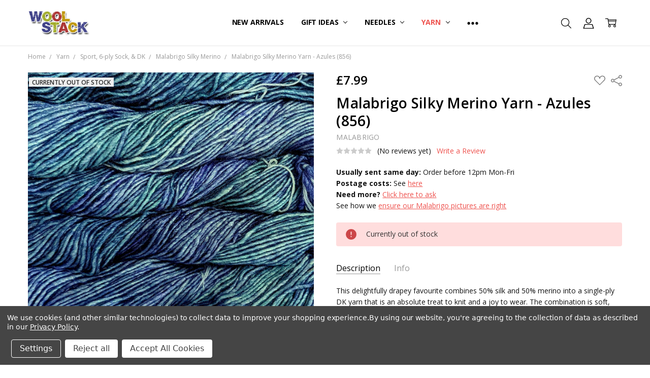

--- FILE ---
content_type: text/html; charset=UTF-8
request_url: https://www.woolstack.co.uk/malabrigo-silky-merino-yarn-azules-856/
body_size: 34212
content:
<!DOCTYPE html>
<html class="no-js" lang="en">
    <head>
        <title>Malabrigo Silky Merino Yarn - Azules (856) - Woolstack</title>
        <link rel="dns-prefetch preconnect" href="https://cdn11.bigcommerce.com/s-be754" crossorigin><link rel="dns-prefetch preconnect" href="https://fonts.googleapis.com/" crossorigin><link rel="dns-prefetch preconnect" href="https://fonts.gstatic.com/" crossorigin>
        <meta property="product:price:amount" content="7.99" /><meta property="product:price:currency" content="GBP" /><meta property="og:url" content="https://www.woolstack.co.uk/malabrigo-silky-merino-yarn-azules-856/" /><meta property="og:site_name" content="Woolstack" /><meta name="keywords" content="knitting yarn,sock yarn,yarn,lace yarn,opal,opal yarn,malabrigo, malabrigo rios,malabrigo worsted,malabrigo lace,malabrigo sock,malabrigo mora,malabrigo arroyo,knitpro, knit pro,knitpro symfonie,knitpro nova, knitpro karbonz,knitpro trendz,knitpro royale,knitpro cubics,hiyahiya,knitpro interchangeable,hiyahiya set,addi,addi click,addi express,opal,opal yarn,opal sock yarn,rowan felted tweed,knitting needles,crochet hooks,circular needles,interchangeable needles,straight needles,single pointed needles, knitting wool,merino yarn"><link rel='canonical' href='https://www.woolstack.co.uk/malabrigo-silky-merino-yarn-azules-856/' /><meta name='platform' content='bigcommerce.stencil' /><meta property="og:type" content="product" />
<meta property="og:title" content="Malabrigo Silky Merino Yarn - Azules (856)" />
<meta property="og:description" content="High quality, fast shipping, great prices and service for high quality knitting needles, luxury yarns, crochet hooks and craft accessories including KnitPro, HiyaHIya, Addi and Malabrigo." />
<meta property="og:image" content="https://cdn11.bigcommerce.com/s-be754/products/4817/images/37740/555e6115-50e9-45a2-b57c-6952a943da2b__65222.1733262871.220.220.jpg?c=2" />
<meta property="fb:admins" content="598733988" />
<meta property="og:availability" content="oos" />
<meta property="pinterest:richpins" content="enabled" />
        
         

        <link href="https://cdn11.bigcommerce.com/s-be754/product_images/16x16-favicon.png" rel="shortcut icon">
        <meta name="viewport" content="width=device-width, initial-scale=1, maximum-scale=1">
        <script nonce="">
            // Change document class from no-js to js so we can detect this in css
            document.documentElement.className = document.documentElement.className.replace('no-js', 'js');
        </script>

        <script nonce="">
    function browserSupportsAllFeatures() {
        return window.Promise
            && window.fetch
            && window.URL
            && window.URLSearchParams
            && window.WeakMap
            // object-fit support
            && ('objectFit' in document.documentElement.style);
    }

    function loadScript(src) {
        var js = document.createElement('script');
        js.src = src;
        js.nonce = '';
        js.onerror = function () {
            console.error('Failed to load polyfill script ' + src);
        };
        document.head.appendChild(js);
    }

    if (!browserSupportsAllFeatures()) {
        loadScript('https://cdn11.bigcommerce.com/s-be754/stencil/44892ba0-e341-013d-1447-3a72c8135167/e/28d31b80-65b6-0137-3017-0242ac110016/dist/theme-bundle.polyfills.js');
    }
</script>        <script nonce="">window.consentManagerTranslations = `{"locale":"en","locales":{"consent_manager.data_collection_warning":"en","consent_manager.accept_all_cookies":"en","consent_manager.gdpr_settings":"en","consent_manager.data_collection_preferences":"en","consent_manager.manage_data_collection_preferences":"en","consent_manager.use_data_by_cookies":"en","consent_manager.data_categories_table":"en","consent_manager.allow":"en","consent_manager.accept":"en","consent_manager.deny":"en","consent_manager.dismiss":"en","consent_manager.reject_all":"en","consent_manager.category":"en","consent_manager.purpose":"en","consent_manager.functional_category":"en","consent_manager.functional_purpose":"en","consent_manager.analytics_category":"en","consent_manager.analytics_purpose":"en","consent_manager.targeting_category":"en","consent_manager.advertising_category":"en","consent_manager.advertising_purpose":"en","consent_manager.essential_category":"en","consent_manager.esential_purpose":"en","consent_manager.yes":"en","consent_manager.no":"en","consent_manager.not_available":"en","consent_manager.cancel":"en","consent_manager.save":"en","consent_manager.back_to_preferences":"en","consent_manager.close_without_changes":"en","consent_manager.unsaved_changes":"en","consent_manager.by_using":"en","consent_manager.agree_on_data_collection":"en","consent_manager.change_preferences":"en","consent_manager.cancel_dialog_title":"en","consent_manager.privacy_policy":"en","consent_manager.allow_category_tracking":"en","consent_manager.disallow_category_tracking":"en"},"translations":{"consent_manager.data_collection_warning":"We use cookies (and other similar technologies) to collect data to improve your shopping experience.","consent_manager.accept_all_cookies":"Accept All Cookies","consent_manager.gdpr_settings":"Settings","consent_manager.data_collection_preferences":"Website Data Collection Preferences","consent_manager.manage_data_collection_preferences":"Manage Website Data Collection Preferences","consent_manager.use_data_by_cookies":" uses data collected by cookies and JavaScript libraries to improve your shopping experience.","consent_manager.data_categories_table":"The table below outlines how we use this data by category. To opt out of a category of data collection, select 'No' and save your preferences.","consent_manager.allow":"Allow","consent_manager.accept":"Accept","consent_manager.deny":"Deny","consent_manager.dismiss":"Dismiss","consent_manager.reject_all":"Reject all","consent_manager.category":"Category","consent_manager.purpose":"Purpose","consent_manager.functional_category":"Functional","consent_manager.functional_purpose":"Enables enhanced functionality, such as videos and live chat. If you do not allow these, then some or all of these functions may not work properly.","consent_manager.analytics_category":"Analytics","consent_manager.analytics_purpose":"Provide statistical information on site usage, e.g., web analytics so we can improve this website over time.","consent_manager.targeting_category":"Targeting","consent_manager.advertising_category":"Advertising","consent_manager.advertising_purpose":"Used to create profiles or personalize content to enhance your shopping experience.","consent_manager.essential_category":"Essential","consent_manager.esential_purpose":"Essential for the site and any requested services to work, but do not perform any additional or secondary function.","consent_manager.yes":"Yes","consent_manager.no":"No","consent_manager.not_available":"N/A","consent_manager.cancel":"Cancel","consent_manager.save":"Save","consent_manager.back_to_preferences":"Back to Preferences","consent_manager.close_without_changes":"You have unsaved changes to your data collection preferences. Are you sure you want to close without saving?","consent_manager.unsaved_changes":"You have unsaved changes","consent_manager.by_using":"By using our website, you're agreeing to our","consent_manager.agree_on_data_collection":"By using our website, you're agreeing to the collection of data as described in our ","consent_manager.change_preferences":"You can change your preferences at any time","consent_manager.cancel_dialog_title":"Are you sure you want to cancel?","consent_manager.privacy_policy":"Privacy Policy","consent_manager.allow_category_tracking":"Allow [CATEGORY_NAME] tracking","consent_manager.disallow_category_tracking":"Disallow [CATEGORY_NAME] tracking"}}`;</script>

        <script nonce="">
            window.lazySizesConfig = window.lazySizesConfig || {};
            window.lazySizesConfig.loadMode = 1;
        </script>
        <script async src="https://cdn11.bigcommerce.com/s-be754/stencil/44892ba0-e341-013d-1447-3a72c8135167/e/28d31b80-65b6-0137-3017-0242ac110016/dist/theme-bundle.head_async.js" nonce=""></script>

        <link href="https://fonts.googleapis.com/css?family=Open+Sans:600,400,700,500,300&display=block" rel="stylesheet">
        <script async src="https://cdn11.bigcommerce.com/s-be754/stencil/44892ba0-e341-013d-1447-3a72c8135167/e/28d31b80-65b6-0137-3017-0242ac110016/dist/theme-bundle.font.js" nonce=""></script>

            <script src="https://cdn11.bigcommerce.com/s-be754/stencil/44892ba0-e341-013d-1447-3a72c8135167/e/28d31b80-65b6-0137-3017-0242ac110016/vendor/loadcss/cssrelpreload.min.js" async nonce=""></script>

            <style>@media (max-width: 800px) { .pace, .nanobar { display: none } }</style>
            <link data-stencil-stylesheet href="https://cdn11.bigcommerce.com/s-be754/stencil/44892ba0-e341-013d-1447-3a72c8135167/e/28d31b80-65b6-0137-3017-0242ac110016/css/theme-7bb18aa0-c964-013e-b8f4-7e3236a52136.css" rel="stylesheet">
            <script nonce="">window.stencilStyleLoaded = true;</script>
            <script nonce="">window.lazySizesConfig = { loadHidden: false, expand: 150, expFactor: 3 };</script>


         

        <!-- Start Tracking Code for analytics_facebook -->

<script data-bc-cookie-consent="4" type="text/plain">
!function(f,b,e,v,n,t,s){if(f.fbq)return;n=f.fbq=function(){n.callMethod?n.callMethod.apply(n,arguments):n.queue.push(arguments)};if(!f._fbq)f._fbq=n;n.push=n;n.loaded=!0;n.version='2.0';n.queue=[];t=b.createElement(e);t.async=!0;t.src=v;s=b.getElementsByTagName(e)[0];s.parentNode.insertBefore(t,s)}(window,document,'script','https://connect.facebook.net/en_US/fbevents.js');

fbq('set', 'autoConfig', 'false', '2369372013366550');
fbq('dataProcessingOptions', []);
fbq('init', '2369372013366550', {"external_id":""});
fbq('set', 'agent', 'bigcommerce', '2369372013366550');

function trackEvents() {
    var pathName = window.location.pathname;

    fbq('track', 'PageView', {}, "");

    // Search events start -- only fire if the shopper lands on the /search.php page
    if (pathName.indexOf('/search.php') === 0 && getUrlParameter('search_query')) {
        fbq('track', 'Search', {
            content_type: 'product_group',
            content_ids: [],
            search_string: getUrlParameter('search_query')
        });
    }
    // Search events end

    // Wishlist events start -- only fire if the shopper attempts to add an item to their wishlist
    if (pathName.indexOf('/wishlist.php') === 0 && getUrlParameter('added_product_id')) {
        fbq('track', 'AddToWishlist', {
            content_type: 'product_group',
            content_ids: []
        });
    }
    // Wishlist events end

    // Lead events start -- only fire if the shopper subscribes to newsletter
    if (pathName.indexOf('/subscribe.php') === 0 && getUrlParameter('result') === 'success') {
        fbq('track', 'Lead', {});
    }
    // Lead events end

    // Registration events start -- only fire if the shopper registers an account
    if (pathName.indexOf('/login.php') === 0 && getUrlParameter('action') === 'account_created') {
        fbq('track', 'CompleteRegistration', {}, "");
    }
    // Registration events end

    

    function getUrlParameter(name) {
        var cleanName = name.replace(/[\[]/, '\[').replace(/[\]]/, '\]');
        var regex = new RegExp('[\?&]' + cleanName + '=([^&#]*)');
        var results = regex.exec(window.location.search);
        return results === null ? '' : decodeURIComponent(results[1].replace(/\+/g, ' '));
    }
}

if (window.addEventListener) {
    window.addEventListener("load", trackEvents, false)
}
</script>
<noscript><img height="1" width="1" style="display:none" alt="null" src="https://www.facebook.com/tr?id=2369372013366550&ev=PageView&noscript=1&a=plbigcommerce1.2&eid="/></noscript>

<!-- End Tracking Code for analytics_facebook -->

<!-- Start Tracking Code for analytics_googleanalytics4 -->

<script data-cfasync="false" src="https://cdn11.bigcommerce.com/shared/js/google_analytics4_bodl_subscribers-358423becf5d870b8b603a81de597c10f6bc7699.js" integrity="sha256-gtOfJ3Avc1pEE/hx6SKj/96cca7JvfqllWA9FTQJyfI=" crossorigin="anonymous"></script>
<script data-cfasync="false">
  (function () {
    window.dataLayer = window.dataLayer || [];

    function gtag(){
        dataLayer.push(arguments);
    }

    function initGA4(event) {
         function setupGtag() {
            function configureGtag() {
                gtag('js', new Date());
                gtag('set', 'developer_id.dMjk3Nj', true);
                gtag('config', 'G-9E2V8D50L9');
            }

            var script = document.createElement('script');

            script.src = 'https://www.googletagmanager.com/gtag/js?id=G-9E2V8D50L9';
            script.async = true;
            script.onload = configureGtag;

            document.head.appendChild(script);
        }

        setupGtag();

        if (typeof subscribeOnBodlEvents === 'function') {
            subscribeOnBodlEvents('G-9E2V8D50L9', true);
        }

        window.removeEventListener(event.type, initGA4);
    }

    gtag('consent', 'default', {"ad_storage":"denied","ad_user_data":"denied","ad_personalization":"denied","analytics_storage":"denied","functionality_storage":"denied"})
            

    var eventName = document.readyState === 'complete' ? 'consentScriptsLoaded' : 'DOMContentLoaded';
    window.addEventListener(eventName, initGA4, false);
  })()
</script>

<!-- End Tracking Code for analytics_googleanalytics4 -->

<!-- Start Tracking Code for analytics_siteverification -->

<meta name="msvalidate.01" content="7BAA8A5D51DA24B464DC7FC913C916F0" />
<meta name="google-site-verification" content="XBvstCxn9CAul8uGSaestQZkik-hdXX421koCxH7lyk" />
<meta name="p:domain_verify" content="bb45752d0eea9d0aa8b1b0b234e26ee8"/>
<meta name="yandex-verification" content="7f1071492ce43fce" />

<!-- End Tracking Code for analytics_siteverification -->


<script type="text/javascript" src="https://checkout-sdk.bigcommerce.com/v1/loader.js" defer ></script>
<script src="https://www.google.com/recaptcha/api.js" async defer></script>
<script>window.consentManagerStoreConfig = function () { return {"storeName":"Woolstack","privacyPolicyUrl":"https:\/\/www.woolstack.co.uk\/privacy-policy\/","writeKey":null,"improvedConsentManagerEnabled":true,"AlwaysIncludeScriptsWithConsentTag":true}; };</script>
<script type="text/javascript" src="https://cdn11.bigcommerce.com/shared/js/bodl-consent-32a446f5a681a22e8af09a4ab8f4e4b6deda6487.js" integrity="sha256-uitfaufFdsW9ELiQEkeOgsYedtr3BuhVvA4WaPhIZZY=" crossorigin="anonymous" defer></script>
<script type="text/javascript" src="https://cdn11.bigcommerce.com/shared/js/storefront/consent-manager-config-3013a89bb0485f417056882e3b5cf19e6588b7ba.js" defer></script>
<script type="text/javascript" src="https://cdn11.bigcommerce.com/shared/js/storefront/consent-manager-08633fe15aba542118c03f6d45457262fa9fac88.js" defer></script>
<script type="text/javascript">
var BCData = {"product_attributes":{"sku":null,"upc":null,"mpn":"MAL\/SM\/856","gtin":null,"weight":null,"base":true,"image":null,"price":{"with_tax":{"formatted":"\u00a37.99","value":7.99,"currency":"GBP"},"tax_label":"VAT"},"out_of_stock_behavior":"label_option","out_of_stock_message":"Currently out of stock","available_modifier_values":[],"in_stock_attributes":[],"stock":0,"instock":false,"stock_message":"Currently out of stock","purchasable":true,"purchasing_message":"The selected product combination is currently unavailable.","call_for_price_message":null}};
</script>
<!-- Global site tag (gtag.js) - Google Ads: AW-954083584 -->
<script data-bc-cookie-consent="3" type="text/plain" async src="https://www.googletagmanager.com/gtag/js?id=AW-954083584"></script>
<script data-bc-cookie-consent="3" type="text/plain">
    window.addEventListener("load", (event) => {
        window.dataLayer = window.dataLayer || [];
        function gtag(){dataLayer.push(arguments);}
        gtag('js', new Date());

        gtag('config', 'AW-954083584');
        gtag('set', 'developer_id.dMjk3Nj', true);
    });
</script>
<!-- GA4 Code Start: View Product Content -->
<script data-bc-cookie-consent="3" type="text/plain">
  gtag('event', 'view_item', {
    send_to: 'AW-954083584',
    ecomm_pagetype: 'product',
    currency: 'GBP',
    items: [{
      id: '',
      name: 'Malabrigo Silky Merino Yarn - Azules (856)',
      quantity: 1,
      google_business_vertical: 'retail',
    }],
  });
</script>
<script src="https://dashboard.mailerlite.com/bigcommerce/script/1586/2011501"></script>
 <script data-cfasync="false" src="https://microapps.bigcommerce.com/bodl-events/1.9.4/index.js" integrity="sha256-Y0tDj1qsyiKBRibKllwV0ZJ1aFlGYaHHGl/oUFoXJ7Y=" nonce="" crossorigin="anonymous"></script>
 <script data-cfasync="false" nonce="">

 (function() {
    function decodeBase64(base64) {
       const text = atob(base64);
       const length = text.length;
       const bytes = new Uint8Array(length);
       for (let i = 0; i < length; i++) {
          bytes[i] = text.charCodeAt(i);
       }
       const decoder = new TextDecoder();
       return decoder.decode(bytes);
    }
    window.bodl = JSON.parse(decodeBase64("[base64]"));
 })()

 </script>

        

        <!-- snippet location htmlhead -->
    </head>
    <body class="navigation-hover page-type-product
        theme-show-outstock-badge
        theme-header-sticky
        navigation-widgets
        ">
            <!-- Facebook SDK -->
            <div id="fb-root"></div>
            <script nonce="">(function(d, s, id) {
            var js, fjs = d.getElementsByTagName(s)[0];
            if (d.getElementById(id)) return;
            js = d.createElement(s); js.id = id;
            js.src = "//connect.facebook.net/en_US/sdk.js#xfbml=1&version=v2.10&appId=378187145615477";
            fjs.parentNode.insertBefore(js, fjs);
            }(document, 'script', 'facebook-jssdk'));</script>

        <!-- snippet location header -->
        <svg data-src="https://cdn11.bigcommerce.com/s-be754/stencil/44892ba0-e341-013d-1447-3a72c8135167/e/28d31b80-65b6-0137-3017-0242ac110016/img/icon-sprite.svg" class="icons-svg-sprite"></svg>
        <!--  -->


        
<header class="header" role="banner" data-stickymenu>
    <!--
    <a class="mobileMenu-toggle" data-mobile-menu-toggle="menu">
        <span class="mobileMenu-toggleIcon">Toggle menu</span>
    </a>
    -->


    <div class="header-main">
        <div class="header-main-container header-main-container--left">
                <div class="header-logo header-logo--left">
                    <a href="https://www.woolstack.co.uk/">
            <div class="header-logo-image-container">
                <img class="header-logo-image" src="https://cdn11.bigcommerce.com/s-be754/images/stencil/250x50/267x110_Website.original.png" alt="Woolstack" title="Woolstack">
            </div>
</a>
                </div>

            <div class="navPages-container" id="menu" data-menu>
                <p class="navPages-container-heading"><span class="navPages-container-heading-ellipse">More</span></p>
                <a class="mobile-panel-close" data-mobile-menu-toggle="menu" href="#"><svg><use xlink:href="#icon-close" aria-hidden="true" /></svg></a>
                <nav class="navPages">
    <ul class="navPages-list navPages-list--main" id="navPages-main">
        <li class="navPages-item navPages-item--home">
            <a class="navPages-action" href="https://www.woolstack.co.uk/">Home</a>
        </li>
            <li class="navPages-item navPages-item--category">
                <a class="navPages-action" href="https://www.woolstack.co.uk/new-arrivals/">NEW ARRIVALS</a>
            </li>
            <li class="navPages-item navPages-item--category">
                <a class="navPages-action has-subMenu" href="https://www.woolstack.co.uk/gift-ideas/" data-collapsible="navPages-110"
        data-collapsible-disabled-breakpoint="large"
        data-collapsible-disabled-state="open"
        data-collapsible-enabled-state="closed"
>
    Gift Ideas <i class="icon navPages-action-moreIcon" aria-hidden="true"><svg><use xlink:href="#icon-chevron-down" /></svg></i>
</a>
<div class="navPage-subMenu" id="navPages-110" aria-hidden="true" tabindex="-1">
    <div data-content-region="navPages_110_left--global"></div>
    <ul class="navPage-subMenu-list">
        <li class="navPage-subMenu-item">
            <a class="navPage-subMenu-action navPages-action" href="https://www.woolstack.co.uk/gift-ideas/"><span class='navPage--viewAll'>All </span>Gift Ideas</a>
        </li>
            <li class="navPage-subMenu-item">
                <div data-content-region="navPages_111_top--global"></div>
                    <a class="navPage-subMenu-action navPages-action" href="https://www.woolstack.co.uk/under-25/">Under £25</a>
                <div data-content-region="navPages_111_bottom--global"></div>
            </li>
            <li class="navPage-subMenu-item">
                <div data-content-region="navPages_113_top--global"></div>
                    <a class="navPage-subMenu-action navPages-action" href="https://www.woolstack.co.uk/25-50/">£25 - £50</a>
                <div data-content-region="navPages_113_bottom--global"></div>
            </li>
            <li class="navPage-subMenu-item">
                <div data-content-region="navPages_112_top--global"></div>
                    <a class="navPage-subMenu-action navPages-action" href="https://www.woolstack.co.uk/50-100/">£50 - £100</a>
                <div data-content-region="navPages_112_bottom--global"></div>
            </li>
            <li class="navPage-subMenu-item">
                <div data-content-region="navPages_114_top--global"></div>
                    <a class="navPage-subMenu-action navPages-action" href="https://www.woolstack.co.uk/over-100/">Over £100</a>
                <div data-content-region="navPages_114_bottom--global"></div>
            </li>
    </ul>
    <div data-content-region="navPages_110_right--global"></div>
</div>
            </li>
            <li class="navPages-item navPages-item--category">
                <a class="navPages-action has-subMenu" href="https://www.woolstack.co.uk/needles/" data-collapsible="navPages-88"
        data-collapsible-disabled-breakpoint="large"
        data-collapsible-disabled-state="open"
        data-collapsible-enabled-state="closed"
>
    Needles <i class="icon navPages-action-moreIcon" aria-hidden="true"><svg><use xlink:href="#icon-chevron-down" /></svg></i>
</a>
<div class="navPage-subMenu" id="navPages-88" aria-hidden="true" tabindex="-1">
    <div data-content-region="navPages_88_left--global"></div>
    <ul class="navPage-subMenu-list">
        <li class="navPage-subMenu-item">
            <a class="navPage-subMenu-action navPages-action" href="https://www.woolstack.co.uk/needles/"><span class='navPage--viewAll'>All </span>Needles</a>
        </li>
            <li class="navPage-subMenu-item">
                <div data-content-region="navPages_20_top--global"></div>
                    <a class="navPage-subMenu-action navPages-action" href="https://www.woolstack.co.uk/circular-needles/">Circular Needles</a>
                <div data-content-region="navPages_20_bottom--global"></div>
            </li>
            <li class="navPage-subMenu-item">
                <div data-content-region="navPages_19_top--global"></div>
                    <a class="navPage-subMenu-action navPages-action" href="https://www.woolstack.co.uk/double-pointed-needles/">Double Pointed Needles</a>
                <div data-content-region="navPages_19_bottom--global"></div>
            </li>
            <li class="navPage-subMenu-item">
                <div data-content-region="navPages_21_top--global"></div>
                    <a class="navPage-subMenu-action navPages-action" href="https://www.woolstack.co.uk/interchangeable-needles/">Interchangeable Needles</a>
                <div data-content-region="navPages_21_bottom--global"></div>
            </li>
            <li class="navPage-subMenu-item">
                <div data-content-region="navPages_18_top--global"></div>
                    <a class="navPage-subMenu-action navPages-action" href="https://www.woolstack.co.uk/straight-needles/">Straight Needles</a>
                <div data-content-region="navPages_18_bottom--global"></div>
            </li>
            <li class="navPage-subMenu-item">
                <div data-content-region="navPages_101_top--global"></div>
                    <a class="navPage-subMenu-action navPages-action" href="https://www.woolstack.co.uk/knitpro-sets/">KnitPro Sets</a>
                <div data-content-region="navPages_101_bottom--global"></div>
            </li>
            <li class="navPage-subMenu-item">
                <div data-content-region="navPages_65_top--global"></div>
                    <a
                        class="navPage-subMenu-action navPages-action has-subMenu"
                        href="https://www.woolstack.co.uk/knitpro-by-material/"
                        data-collapsible="navPages-65"
                        data-collapsible-disabled-breakpoint="medium"
                        data-collapsible-disabled-state="open"
                        data-collapsible-enabled-state="closed">
                        KnitPro by Material <i class="icon navPages-action-moreIcon" aria-hidden="true"><svg><use xlink:href="#icon-chevron-down" /></svg></i>
                    </a>
                    <ul class="navPage-childList" id="navPages-65">
                        <li class="navPage-childList-item">
                            <a class="navPage-childList-action navPages-action" href="https://www.woolstack.co.uk/bamboo/">Bamboo</a>
                        </li>
                        <li class="navPage-childList-item">
                            <a class="navPage-childList-action navPages-action" href="https://www.woolstack.co.uk/basix/">Basix</a>
                        </li>
                        <li class="navPage-childList-item">
                            <a class="navPage-childList-action navPages-action" href="https://www.woolstack.co.uk/ginger/">Ginger</a>
                        </li>
                        <li class="navPage-childList-item">
                            <a class="navPage-childList-action navPages-action" href="https://www.woolstack.co.uk/dreamz/">Dreamz</a>
                        </li>
                        <li class="navPage-childList-item">
                            <a class="navPage-childList-action navPages-action" href="https://www.woolstack.co.uk/jadore-cubics-rose/">J&#x27;adore / Cubics Rose</a>
                        </li>
                        <li class="navPage-childList-item">
                            <a class="navPage-childList-action navPages-action" href="https://www.woolstack.co.uk/karbonz/">Karbonz</a>
                        </li>
                        <li class="navPage-childList-item">
                            <a class="navPage-childList-action navPages-action" href="https://www.woolstack.co.uk/mindful/">Mindful</a>
                        </li>
                        <li class="navPage-childList-item">
                            <a class="navPage-childList-action navPages-action" href="https://www.woolstack.co.uk/nova-cubics/">Nova Cubics</a>
                        </li>
                        <li class="navPage-childList-item">
                            <a class="navPage-childList-action navPages-action" href="https://www.woolstack.co.uk/nova-metal/">Nova Metal</a>
                        </li>
                        <li class="navPage-childList-item">
                            <a class="navPage-childList-action navPages-action" href="https://www.woolstack.co.uk/royale/">Royale</a>
                        </li>
                        <li class="navPage-childList-item">
                            <a class="navPage-childList-action navPages-action" href="https://www.woolstack.co.uk/spectra-flair/">Spectra Flair</a>
                        </li>
                        <li class="navPage-childList-item">
                            <a class="navPage-childList-action navPages-action" href="https://www.woolstack.co.uk/smartstix/">SmartStix</a>
                        </li>
                        <li class="navPage-childList-item">
                            <a class="navPage-childList-action navPages-action" href="https://www.woolstack.co.uk/symfonie-wood/">Symfonie Wood</a>
                        </li>
                        <li class="navPage-childList-item">
                            <a class="navPage-childList-action navPages-action" href="https://www.woolstack.co.uk/trendz/">Trendz</a>
                        </li>
                        <li class="navPage-childList-item">
                            <a class="navPage-childList-action navPages-action" href="https://www.woolstack.co.uk/zing/">Zing</a>
                        </li>
                    </ul>
                <div data-content-region="navPages_65_bottom--global"></div>
            </li>
    </ul>
    <div data-content-region="navPages_88_right--global"></div>
</div>
            </li>
            <li class="navPages-item navPages-item--category">
                <a class="navPages-action has-subMenu activePage" href="https://www.woolstack.co.uk/yarn/" data-collapsible="navPages-87"
        data-collapsible-disabled-breakpoint="large"
        data-collapsible-disabled-state="open"
        data-collapsible-enabled-state="closed"
>
    Yarn <i class="icon navPages-action-moreIcon" aria-hidden="true"><svg><use xlink:href="#icon-chevron-down" /></svg></i>
</a>
<div class="navPage-subMenu" id="navPages-87" aria-hidden="true" tabindex="-1">
    <div data-content-region="navPages_87_left--global"></div>
    <ul class="navPage-subMenu-list">
        <li class="navPage-subMenu-item">
            <a class="navPage-subMenu-action navPages-action" href="https://www.woolstack.co.uk/yarn/"><span class='navPage--viewAll'>All </span>Yarn</a>
        </li>
            <li class="navPage-subMenu-item">
                <div data-content-region="navPages_15_top--global"></div>
                    <a
                        class="navPage-subMenu-action navPages-action has-subMenu"
                        href="https://www.woolstack.co.uk/lace-weight/"
                        data-collapsible="navPages-15"
                        data-collapsible-disabled-breakpoint="medium"
                        data-collapsible-disabled-state="open"
                        data-collapsible-enabled-state="closed">
                        Lace Weight <i class="icon navPages-action-moreIcon" aria-hidden="true"><svg><use xlink:href="#icon-chevron-down" /></svg></i>
                    </a>
                    <ul class="navPage-childList" id="navPages-15">
                        <li class="navPage-childList-item">
                            <a class="navPage-childList-action navPages-action" href="https://www.woolstack.co.uk/malabrigo-lace/">Malabrigo Lace</a>
                        </li>
                        <li class="navPage-childList-item">
                            <a class="navPage-childList-action navPages-action" href="https://www.woolstack.co.uk/malabrigo-silkpaca/">Malabrigo Silkpaca</a>
                        </li>
                        <li class="navPage-childList-item">
                            <a class="navPage-childList-action navPages-action" href="https://www.woolstack.co.uk/manos-del-uruguay-marina/">Manos Del Uruguay MARINA</a>
                        </li>
                        <li class="navPage-childList-item">
                            <a class="navPage-childList-action navPages-action" href="https://www.woolstack.co.uk/rowan-kidsilk-haze/">Rowan Kidsilk Haze</a>
                        </li>
                        <li class="navPage-childList-item">
                            <a class="navPage-childList-action navPages-action" href="https://www.woolstack.co.uk/wys-exquisite/">WYS Exquisite</a>
                        </li>
                    </ul>
                <div data-content-region="navPages_15_bottom--global"></div>
            </li>
            <li class="navPage-subMenu-item">
                <div data-content-region="navPages_16_top--global"></div>
                    <a
                        class="navPage-subMenu-action navPages-action has-subMenu"
                        href="https://www.woolstack.co.uk/fingering-4-ply-sock/"
                        data-collapsible="navPages-16"
                        data-collapsible-disabled-breakpoint="medium"
                        data-collapsible-disabled-state="open"
                        data-collapsible-enabled-state="closed">
                        Fingering &amp; 4-ply Sock <i class="icon navPages-action-moreIcon" aria-hidden="true"><svg><use xlink:href="#icon-chevron-down" /></svg></i>
                    </a>
                    <ul class="navPage-childList" id="navPages-16">
                        <li class="navPage-childList-item">
                            <a class="navPage-childList-action navPages-action" href="https://www.woolstack.co.uk/adriafil-calzasocks-sock-yarn/">Adriafil Calzasocks Sock Yarn</a>
                        </li>
                        <li class="navPage-childList-item">
                            <a class="navPage-childList-action navPages-action" href="https://www.woolstack.co.uk/austermann-step/">Austermann Step</a>
                        </li>
                        <li class="navPage-childList-item">
                            <a class="navPage-childList-action navPages-action" href="https://www.woolstack.co.uk/coop-knits-socks-yeah/">Coop Knits Socks Yeah!</a>
                        </li>
                        <li class="navPage-childList-item">
                            <a class="navPage-childList-action navPages-action" href="https://www.woolstack.co.uk/dmc-natura/">DMC Natura</a>
                        </li>
                        <li class="navPage-childList-item">
                            <a class="navPage-childList-action navPages-action" href="https://www.woolstack.co.uk/fyberspates-scrumptious-4ply/">Fyberspates Scrumptious 4ply</a>
                        </li>
                        <li class="navPage-childList-item">
                            <a class="navPage-childList-action navPages-action" href="https://www.woolstack.co.uk/malabrigo-mechita/">Malabrigo Mechita</a>
                        </li>
                        <li class="navPage-childList-item">
                            <a class="navPage-childList-action navPages-action" href="https://www.woolstack.co.uk/malabrigo-mora/">Malabrigo Mora</a>
                        </li>
                        <li class="navPage-childList-item">
                            <a class="navPage-childList-action navPages-action" href="https://www.woolstack.co.uk/malabrigo-sock/">Malabrigo Sock</a>
                        </li>
                        <li class="navPage-childList-item">
                            <a class="navPage-childList-action navPages-action" href="https://www.woolstack.co.uk/malabrigo-ultimate-sock/">Malabrigo Ultimate Sock</a>
                        </li>
                        <li class="navPage-childList-item">
                            <a class="navPage-childList-action navPages-action" href="https://www.woolstack.co.uk/manos-del-uruguay-alegria/">Manos Del Uruguay ALEGRIA</a>
                        </li>
                        <li class="navPage-childList-item">
                            <a class="navPage-childList-action navPages-action" href="https://www.woolstack.co.uk/opal-sock-yarn/">Opal Sock Yarn</a>
                        </li>
                        <li class="navPage-childList-item">
                            <a class="navPage-childList-action navPages-action" href="https://www.woolstack.co.uk/rowan-sock/">Rowan Sock</a>
                        </li>
                        <li class="navPage-childList-item">
                            <a class="navPage-childList-action navPages-action" href="https://www.woolstack.co.uk/schoeller-and-stahl/">Schoeller and Stahl</a>
                        </li>
                        <li class="navPage-childList-item">
                            <a class="navPage-childList-action navPages-action" href="https://www.woolstack.co.uk/symfonie-yarns-terra/">Symfonie Yarns Terra</a>
                        </li>
                        <li class="navPage-childList-item">
                            <a class="navPage-childList-action navPages-action" href="https://www.woolstack.co.uk/wys-signature-4ply/">WYS Signature 4ply</a>
                        </li>
                        <li class="navPage-childList-item">
                            <a class="navPage-childList-action navPages-action" href="https://www.woolstack.co.uk/wys-solstice/">WYS Solstice</a>
                        </li>
                    </ul>
                <div data-content-region="navPages_16_bottom--global"></div>
            </li>
            <li class="navPage-subMenu-item">
                <div data-content-region="navPages_91_top--global"></div>
                    <a
                        class="navPage-subMenu-action navPages-action has-subMenu activePage"
                        href="https://www.woolstack.co.uk/sport-6-ply-sock-dk/"
                        data-collapsible="navPages-91"
                        data-collapsible-disabled-breakpoint="medium"
                        data-collapsible-disabled-state="open"
                        data-collapsible-enabled-state="closed">
                        Sport, 6-ply Sock, &amp; DK <i class="icon navPages-action-moreIcon" aria-hidden="true"><svg><use xlink:href="#icon-chevron-down" /></svg></i>
                    </a>
                    <ul class="navPage-childList" id="navPages-91">
                        <li class="navPage-childList-item">
                            <a class="navPage-childList-action navPages-action" href="https://www.woolstack.co.uk/adriafil-dettofatto/">Adriafil DettoFatto</a>
                        </li>
                        <li class="navPage-childList-item">
                            <a class="navPage-childList-action navPages-action" href="https://www.woolstack.co.uk/adriafil-knitcol/">Adriafil Knitcol</a>
                        </li>
                        <li class="navPage-childList-item">
                            <a class="navPage-childList-action navPages-action" href="https://www.woolstack.co.uk/adriafil-regina/">Adriafil Regina</a>
                        </li>
                        <li class="navPage-childList-item">
                            <a class="navPage-childList-action navPages-action" href="https://www.woolstack.co.uk/adriafil-sierra-andina/">Adriafil Sierra Andina</a>
                        </li>
                        <li class="navPage-childList-item">
                            <a class="navPage-childList-action navPages-action" href="https://www.woolstack.co.uk/malabrigo-arroyo/">Malabrigo Arroyo</a>
                        </li>
                        <li class="navPage-childList-item">
                            <a class="navPage-childList-action navPages-action" href="https://www.woolstack.co.uk/malabrigo-dos-tierras/">Malabrigo Dos Tierras</a>
                        </li>
                        <li class="navPage-childList-item">
                            <a class="navPage-childList-action navPages-action activePage" href="https://www.woolstack.co.uk/malabrigo-silky-merino/">Malabrigo Silky Merino</a>
                        </li>
                        <li class="navPage-childList-item">
                            <a class="navPage-childList-action navPages-action" href="https://www.woolstack.co.uk/malabrigo-susurro/">Malabrigo Susurro</a>
                        </li>
                        <li class="navPage-childList-item">
                            <a class="navPage-childList-action navPages-action" href="https://www.woolstack.co.uk/malabrigo-verano/">Malabrigo Verano</a>
                        </li>
                        <li class="navPage-childList-item">
                            <a class="navPage-childList-action navPages-action" href="https://www.woolstack.co.uk/opal-fantastic-sky/">Opal Fantastic Sky</a>
                        </li>
                        <li class="navPage-childList-item">
                            <a class="navPage-childList-action navPages-action" href="https://www.woolstack.co.uk/opal-festival/">Opal Festival</a>
                        </li>
                        <li class="navPage-childList-item">
                            <a class="navPage-childList-action navPages-action" href="https://www.woolstack.co.uk/opal-uni-6ply/">Opal Uni 6ply</a>
                        </li>
                        <li class="navPage-childList-item">
                            <a class="navPage-childList-action navPages-action" href="https://www.woolstack.co.uk/rowan-alpaca-classic/">Rowan Alpaca Classic</a>
                        </li>
                        <li class="navPage-childList-item">
                            <a class="navPage-childList-action navPages-action" href="https://www.woolstack.co.uk/rowan-baby-cashsoft-merino/">Rowan Baby Cashsoft Merino</a>
                        </li>
                        <li class="navPage-childList-item">
                            <a class="navPage-childList-action navPages-action" href="https://www.woolstack.co.uk/rowan-felted-tweed/">Rowan Felted Tweed</a>
                        </li>
                        <li class="navPage-childList-item">
                            <a class="navPage-childList-action navPages-action" href="https://www.woolstack.co.uk/rowan-softyak/">Rowan Softyak</a>
                        </li>
                        <li class="navPage-childList-item">
                            <a class="navPage-childList-action navPages-action" href="https://www.woolstack.co.uk/wys-bluefaced-leicester-dk/">WYS Bluefaced Leicester DK</a>
                        </li>
                        <li class="navPage-childList-item">
                            <a class="navPage-childList-action navPages-action" href="https://www.woolstack.co.uk/wys-colour-labs/">WYS Colour Labs</a>
                        </li>
                        <li class="navPage-childList-item">
                            <a class="navPage-childList-action navPages-action" href="https://www.woolstack.co.uk/wys-wool-revival-dk/">WYS Wool Revival DK</a>
                        </li>
                    </ul>
                <div data-content-region="navPages_91_bottom--global"></div>
            </li>
            <li class="navPage-subMenu-item">
                <div data-content-region="navPages_17_top--global"></div>
                    <a
                        class="navPage-subMenu-action navPages-action has-subMenu"
                        href="https://www.woolstack.co.uk/worsted-aran-bulky/"
                        data-collapsible="navPages-17"
                        data-collapsible-disabled-breakpoint="medium"
                        data-collapsible-disabled-state="open"
                        data-collapsible-enabled-state="closed">
                        Worsted, Aran &amp; Bulky <i class="icon navPages-action-moreIcon" aria-hidden="true"><svg><use xlink:href="#icon-chevron-down" /></svg></i>
                    </a>
                    <ul class="navPage-childList" id="navPages-17">
                        <li class="navPage-childList-item">
                            <a class="navPage-childList-action navPages-action" href="https://www.woolstack.co.uk/adriafil-zebrino/">Adriafil Zebrino</a>
                        </li>
                        <li class="navPage-childList-item">
                            <a class="navPage-childList-action navPages-action" href="https://www.woolstack.co.uk/dmc-natura-xl/">DMC Natura XL</a>
                        </li>
                        <li class="navPage-childList-item">
                            <a class="navPage-childList-action navPages-action" href="https://www.woolstack.co.uk/malabrigo-chunky/">Malabrigo Chunky</a>
                        </li>
                        <li class="navPage-childList-item">
                            <a class="navPage-childList-action navPages-action" href="https://www.woolstack.co.uk/malabrigo-mecha/">Malabrigo Mecha</a>
                        </li>
                        <li class="navPage-childList-item">
                            <a class="navPage-childList-action navPages-action" href="https://www.woolstack.co.uk/malabrigo-rasta/">Malabrigo Rasta</a>
                        </li>
                        <li class="navPage-childList-item">
                            <a class="navPage-childList-action navPages-action" href="https://www.woolstack.co.uk/malabrigo-rios/">Malabrigo Rios</a>
                        </li>
                        <li class="navPage-childList-item">
                            <a class="navPage-childList-action navPages-action" href="https://www.woolstack.co.uk/malabrigo-twist/">Malabrigo Twist</a>
                        </li>
                        <li class="navPage-childList-item">
                            <a class="navPage-childList-action navPages-action" href="https://www.woolstack.co.uk/malabrigo-washted/">Malabrigo Washted</a>
                        </li>
                        <li class="navPage-childList-item">
                            <a class="navPage-childList-action navPages-action" href="https://www.woolstack.co.uk/malabrigo-worsted/">Malabrigo Worsted</a>
                        </li>
                        <li class="navPage-childList-item">
                            <a class="navPage-childList-action navPages-action" href="https://www.woolstack.co.uk/opal-eiszeit-ice-age/">Opal Eiszeit / Ice Age</a>
                        </li>
                        <li class="navPage-childList-item">
                            <a class="navPage-childList-action navPages-action" href="https://www.woolstack.co.uk/opal-frosty-ice/">Opal Frosty Ice</a>
                        </li>
                        <li class="navPage-childList-item">
                            <a class="navPage-childList-action navPages-action" href="https://www.woolstack.co.uk/opal-wintersonne-8ply/">Opal Wintersonne 8ply</a>
                        </li>
                        <li class="navPage-childList-item">
                            <a class="navPage-childList-action navPages-action" href="https://www.woolstack.co.uk/rowan-big-wool/">Rowan Big Wool</a>
                        </li>
                        <li class="navPage-childList-item">
                            <a class="navPage-childList-action navPages-action" href="https://www.woolstack.co.uk/rowan-felted-tweed-aran/">Rowan Felted Tweed Aran</a>
                        </li>
                        <li class="navPage-childList-item">
                            <a class="navPage-childList-action navPages-action" href="https://www.woolstack.co.uk/wys-aran/">WYS Aran</a>
                        </li>
                        <li class="navPage-childList-item">
                            <a class="navPage-childList-action navPages-action" href="https://www.woolstack.co.uk/wys-bfl-roving/">WYS BFL Roving</a>
                        </li>
                    </ul>
                <div data-content-region="navPages_17_bottom--global"></div>
            </li>
    </ul>
    <div data-content-region="navPages_87_right--global"></div>
</div>
            </li>
            <li class="navPages-item navPages-item--category">
                <a class="navPages-action has-subMenu" href="https://www.woolstack.co.uk/accessories-gadgets/" data-collapsible="navPages-23"
        data-collapsible-disabled-breakpoint="large"
        data-collapsible-disabled-state="open"
        data-collapsible-enabled-state="closed"
>
    Accessories &amp; Gadgets <i class="icon navPages-action-moreIcon" aria-hidden="true"><svg><use xlink:href="#icon-chevron-down" /></svg></i>
</a>
<div class="navPage-subMenu" id="navPages-23" aria-hidden="true" tabindex="-1">
    <div data-content-region="navPages_23_left--global"></div>
    <ul class="navPage-subMenu-list">
        <li class="navPage-subMenu-item">
            <a class="navPage-subMenu-action navPages-action" href="https://www.woolstack.co.uk/accessories-gadgets/"><span class='navPage--viewAll'>All </span>Accessories & Gadgets</a>
        </li>
            <li class="navPage-subMenu-item">
                <div data-content-region="navPages_145_top--global"></div>
                    <a class="navPage-subMenu-action navPages-action" href="https://www.woolstack.co.uk/blocking/">Blocking</a>
                <div data-content-region="navPages_145_bottom--global"></div>
            </li>
            <li class="navPage-subMenu-item">
                <div data-content-region="navPages_141_top--global"></div>
                    <a class="navPage-subMenu-action navPages-action" href="https://www.woolstack.co.uk/bow-flower-pom-pom-makers/">Bow, Flower &amp; Pom Pom Makers</a>
                <div data-content-region="navPages_141_bottom--global"></div>
            </li>
            <li class="navPage-subMenu-item">
                <div data-content-region="navPages_28_top--global"></div>
                    <a class="navPage-subMenu-action navPages-action" href="https://www.woolstack.co.uk/felting/">Felting</a>
                <div data-content-region="navPages_28_bottom--global"></div>
            </li>
            <li class="navPage-subMenu-item">
                <div data-content-region="navPages_140_top--global"></div>
                    <a class="navPage-subMenu-action navPages-action" href="https://www.woolstack.co.uk/gauges-measures-counters/">Gauges, Measures &amp; Counters</a>
                <div data-content-region="navPages_140_bottom--global"></div>
            </li>
            <li class="navPage-subMenu-item">
                <div data-content-region="navPages_142_top--global"></div>
                    <a class="navPage-subMenu-action navPages-action" href="https://www.woolstack.co.uk/holders-markers-needles/">Holders, Markers &amp; Needles</a>
                <div data-content-region="navPages_142_bottom--global"></div>
            </li>
            <li class="navPage-subMenu-item">
                <div data-content-region="navPages_139_top--global"></div>
                    <a class="navPage-subMenu-action navPages-action" href="https://www.woolstack.co.uk/knitting-machines-looms/">Knitting Machines &amp; Looms</a>
                <div data-content-region="navPages_139_bottom--global"></div>
            </li>
            <li class="navPage-subMenu-item">
                <div data-content-region="navPages_98_top--global"></div>
                    <a class="navPage-subMenu-action navPages-action" href="https://www.woolstack.co.uk/storage/">Storage</a>
                <div data-content-region="navPages_98_bottom--global"></div>
            </li>
            <li class="navPage-subMenu-item">
                <div data-content-region="navPages_143_top--global"></div>
                    <a class="navPage-subMenu-action navPages-action" href="https://www.woolstack.co.uk/washing/">Washing</a>
                <div data-content-region="navPages_143_bottom--global"></div>
            </li>
    </ul>
    <div data-content-region="navPages_23_right--global"></div>
</div>
            </li>
            <li class="navPages-item navPages-item--category">
                <a class="navPages-action has-subMenu" href="https://www.woolstack.co.uk/crochet-hooks/" data-collapsible="navPages-22"
        data-collapsible-disabled-breakpoint="large"
        data-collapsible-disabled-state="open"
        data-collapsible-enabled-state="closed"
>
    Crochet Hooks <i class="icon navPages-action-moreIcon" aria-hidden="true"><svg><use xlink:href="#icon-chevron-down" /></svg></i>
</a>
<div class="navPage-subMenu" id="navPages-22" aria-hidden="true" tabindex="-1">
    <div data-content-region="navPages_22_left--global"></div>
    <ul class="navPage-subMenu-list">
        <li class="navPage-subMenu-item">
            <a class="navPage-subMenu-action navPages-action" href="https://www.woolstack.co.uk/crochet-hooks/"><span class='navPage--viewAll'>All </span>Crochet Hooks</a>
        </li>
            <li class="navPage-subMenu-item">
                <div data-content-region="navPages_124_top--global"></div>
                    <a class="navPage-subMenu-action navPages-action" href="https://www.woolstack.co.uk/addi/">Addi</a>
                <div data-content-region="navPages_124_bottom--global"></div>
            </li>
            <li class="navPage-subMenu-item">
                <div data-content-region="navPages_61_top--global"></div>
                    <a class="navPage-subMenu-action navPages-action" href="https://www.woolstack.co.uk/clover-crochet-hooks/">Clover</a>
                <div data-content-region="navPages_61_bottom--global"></div>
            </li>
            <li class="navPage-subMenu-item">
                <div data-content-region="navPages_134_top--global"></div>
                    <a class="navPage-subMenu-action navPages-action" href="https://www.woolstack.co.uk/hiyahiya/">HiyaHiya</a>
                <div data-content-region="navPages_134_bottom--global"></div>
            </li>
            <li class="navPage-subMenu-item">
                <div data-content-region="navPages_62_top--global"></div>
                    <a class="navPage-subMenu-action navPages-action" href="https://www.woolstack.co.uk/knitpro-crochet-hooks/">KnitPro</a>
                <div data-content-region="navPages_62_bottom--global"></div>
            </li>
    </ul>
    <div data-content-region="navPages_22_right--global"></div>
</div>
            </li>
            <li class="navPages-item navPages-item--category">
                <a class="navPages-action has-subMenu" href="https://www.woolstack.co.uk/thread/" data-collapsible="navPages-190"
        data-collapsible-disabled-breakpoint="large"
        data-collapsible-disabled-state="open"
        data-collapsible-enabled-state="closed"
>
    Thread <i class="icon navPages-action-moreIcon" aria-hidden="true"><svg><use xlink:href="#icon-chevron-down" /></svg></i>
</a>
<div class="navPage-subMenu" id="navPages-190" aria-hidden="true" tabindex="-1">
    <div data-content-region="navPages_190_left--global"></div>
    <ul class="navPage-subMenu-list">
        <li class="navPage-subMenu-item">
            <a class="navPage-subMenu-action navPages-action" href="https://www.woolstack.co.uk/thread/"><span class='navPage--viewAll'>All </span>Thread</a>
        </li>
            <li class="navPage-subMenu-item">
                <div data-content-region="navPages_85_top--global"></div>
                    <a class="navPage-subMenu-action navPages-action" href="https://www.woolstack.co.uk/dmc-petra/">DMC Petra</a>
                <div data-content-region="navPages_85_bottom--global"></div>
            </li>
            <li class="navPage-subMenu-item">
                <div data-content-region="navPages_191_top--global"></div>
                    <a class="navPage-subMenu-action navPages-action" href="https://www.woolstack.co.uk/dmc-stranded-thread/">DMC Stranded Thread</a>
                <div data-content-region="navPages_191_bottom--global"></div>
            </li>
    </ul>
    <div data-content-region="navPages_190_right--global"></div>
</div>
            </li>
            <li class="navPages-item navPages-item--category">
                <a class="navPages-action has-subMenu" href="https://www.woolstack.co.uk/knitting-crochet-patterns/" data-collapsible="navPages-24"
        data-collapsible-disabled-breakpoint="large"
        data-collapsible-disabled-state="open"
        data-collapsible-enabled-state="closed"
>
    Knitting &amp; Crochet Patterns <i class="icon navPages-action-moreIcon" aria-hidden="true"><svg><use xlink:href="#icon-chevron-down" /></svg></i>
</a>
<div class="navPage-subMenu" id="navPages-24" aria-hidden="true" tabindex="-1">
    <div data-content-region="navPages_24_left--global"></div>
    <ul class="navPage-subMenu-list">
        <li class="navPage-subMenu-item">
            <a class="navPage-subMenu-action navPages-action" href="https://www.woolstack.co.uk/knitting-crochet-patterns/"><span class='navPage--viewAll'>All </span>Knitting & Crochet Patterns</a>
        </li>
            <li class="navPage-subMenu-item">
                <div data-content-region="navPages_64_top--global"></div>
                    <a class="navPage-subMenu-action navPages-action" href="https://www.woolstack.co.uk/books/">Books</a>
                <div data-content-region="navPages_64_bottom--global"></div>
            </li>
            <li class="navPage-subMenu-item">
                <div data-content-region="navPages_144_top--global"></div>
                    <a class="navPage-subMenu-action navPages-action" href="https://www.woolstack.co.uk/pattern-holder/">Pattern Holder</a>
                <div data-content-region="navPages_144_bottom--global"></div>
            </li>
    </ul>
    <div data-content-region="navPages_24_right--global"></div>
</div>
            </li>
            <li class="navPages-item navPages-item-page">
                    <a class="navPages-action is-root" href="https://www.woolstack.co.uk/giftcertificates.php">Gift Certificates</a>
            </li>
            <li class="navPages-item navPages-item-page">
                    <a class="navPages-action is-root" href="https://www.woolstack.co.uk/about-us/">About Us</a>
            </li>
            <li class="navPages-item navPages-item-page">
                    <a class="navPages-action is-root" href="https://www.woolstack.co.uk/shipping-returns/">Postage &amp; Returns</a>
            </li>
            <li class="navPages-item navPages-item-page">
                    <a class="navPages-action is-root" href="https://www.woolstack.co.uk/privacy-policy/">Privacy Policy</a>
            </li>
            <li class="navPages-item navPages-item-page">
                    <a class="navPages-action is-root" href="https://www.woolstack.co.uk/cookie-policy/">Cookie Policy</a>
            </li>
            <li class="navPages-item navPages-item-page">
                    <a class="navPages-action is-root" href="https://www.woolstack.co.uk/free-patterns-links/">Free Patterns</a>
            </li>
            <li class="navPages-item navPages-item-page">
                    <a class="navPages-action is-root" href="https://www.woolstack.co.uk/needle-sizes/">Needle Sizes</a>
            </li>
            <li class="navPages-item navPages-item-page">
                    <a class="navPages-action is-root" href="https://www.woolstack.co.uk/blog/">Blog</a>
            </li>
        <li class="navPages-item navPages-item--dropdown-toggle u-hiddenVisually">
            <a class="navPages-action" data-dropdown="navPages-dropdown" href="#" title="Show All"><i class="icon" aria-hidden="true"><svg><use xmlns:xlink="http://www.w3.org/1999/xlink" xlink:href="#icon-more"></use></svg></i></a>
        </li>
    </ul>
    <ul class="navPages-list navPages-list--user">
            <li class="navPages-item">
                <a class="navPages-action" href="/giftcertificates.php">Gift Certificates</a>
            </li>
            <li class="navPages-item">
                    <ul class="socialLinks socialLinks--alt socialLinks--colors">
        <li class="socialLinks-item">
            <a class="icon icon--facebook"
            href="https://www.facebook.com/Woolstack/"
            target="_blank"
            rel="noopener"
            title="Facebook"
            >
                <span class="aria-description--hidden">Facebook</span>
                <svg>
                    <use href="#icon-facebook"/>
                </svg>
            </a>
        </li>
        <li class="socialLinks-item">
            <a class="icon icon--x"
            href="https://twitter.com/woolstack"
            target="_blank"
            rel="noopener"
            title="X"
            >
                <span class="aria-description--hidden">X</span>
                <svg>
                    <use href="#icon-x"/>
                </svg>
            </a>
        </li>
        <li class="socialLinks-item">
            <a class="icon icon--instagram"
            href="https://www.instagram.com/woolstack/"
            target="_blank"
            rel="noopener"
            title="Instagram"
            >
                <span class="aria-description--hidden">Instagram</span>
                <svg>
                    <use href="#icon-instagram"/>
                </svg>
            </a>
        </li>
        <li class="socialLinks-item">
            <a class="icon icon--pinterest"
            href="https://www.pinterest.co.uk/woolstack/"
            target="_blank"
            rel="noopener"
            title="Pinterest"
            >
                <span class="aria-description--hidden">Pinterest</span>
                <svg>
                    <use href="#icon-pinterest"/>
                </svg>
            </a>
        </li>
    </ul>
            </li>
    </ul>

    <ul class="navPages-list navPages-list--dropdown" id="navPages-dropdown" data-dropdown-content></ul>
</nav>
            </div>

            <nav class="navUser navUser--alt">
</nav>

<nav class="navUser">
    <ul class="navUser-section">



        <li class="navUser-item navUser-item--search">
            <a class="navUser-action navUser-action--quickSearch" href="#" data-search="quickSearch" aria-controls="quickSearch" aria-expanded="false">
                <i class="navUser-item-icon"><svg><use xlink:href="#icon-search" /></svg></i>
                <span class="navUser-item-searchLabel">Search</span>
            </a>
        </li>

        <li class="navUser-item navUser-item--compare">
            <a class="navUser-action navUser-action--compare" href="/compare" data-compare-nav>
                <i class="navUser-item-icon"><svg><use xlink:href="#icon-compare" /></svg></i>
                <span class="navUser-item-compareLabel">Compare</span>
                <span class="countPill countPill--positive"></span></a>
        </li>

            <li class="navUser-item navUser-item--more">
                <a class="navUser-action navUser-action--more" href="#" id="navUser-more-toggle" data-collapsible="navUser-more-panel" data-group-collapsible="main">
                    <i class="navUser-item-icon"><svg><use xlink:href="#icon-account" /></svg></i>
                    <span class="navUser-item-moreLabel">More</span>
                </a>
            </li>

        <li class="navUser-item navUser-item--cart">
            <a
                class="navUser-action"
                data-cart-preview
                data-dropdown="cart-preview-dropdown"
                data-options="align:right"
                href="/cart.php">
                <i class="navUser-item-icon"><svg><use xlink:href="#icon-cart" /></svg></i>
                <span class="navUser-item-cartLabel">Cart</span>
                <span class="countPill cart-quantity"></span>
            </a>

            <div class="dropdown-menu" id="cart-preview-dropdown" data-dropdown-content aria-hidden="true"></div>
        </li>
    </ul>
</nav>
        </div>
    </div>
</header>

<div class="bottomBar">
    <ul class="bottomBar-list">
        <li class="bottomBar-item">
            <a class="bottomBar-action bottomBar-action--home" href="/">
                <i class="bottomBar-item-icon"><svg><use xlink:href="#icon-home" /></svg></i>
                <span class="bottomBar-item-label">Home</span>
            </a>
        </li>
        <li class="bottomBar-item">
            <a class="bottomBar-action bottomBar-action--store"
                data-collapsible="navCatalog-panel"
                data-collapsible-disabled-breakpoint="medium"
                data-collapsible-disabled-state="closed"
                data-group-collapsible="main">
                <i class="bottomBar-item-icon"><svg><use xlink:href="#icon-catalog" /></svg></i>
                <span class="bottomBar-item-label">Categories</span>
            </a>
        </li>
        <li class="bottomBar-item">
            <a class="bottomBar-action bottomBar-action--account" id="navUser-more-toggle2" data-collapsible="navUser-more-panel" data-group-collapsible="main">
                <i class="bottomBar-item-icon"><svg><use xlink:href="#icon-account" /></svg></i>
                <span class="bottomBar-item-label">Account</span>
            </a>
        </li>
        <li class="bottomBar-item">
            <a class="bottomBar-action bottomBar-action--contact"
                data-collapsible="bottomBar-contactPanel"
                data-collapsible-disabled-breakpoint="medium"
                data-collapsible-disabled-state="closed"
                data-group-collapsible="main">
                <i class="bottomBar-item-icon"><svg><use xlink:href="#icon-location" /></svg></i>
                <span class="bottomBar-item-label">Contact</span>
            </a>
            <div class="bottomBar-contactPanel" id="bottomBar-contactPanel">
                <ul>
                    <li><a class="button button--primary button--small" href="mailto:orders@woolstack.co.uk">orders@woolstack.co.uk</a></li>
                            <li><a class="button button--primary button--small" href="tel:01242 300280">Call Us: 01242 300280</a></li>
                        <li><a href="https://www.woolstack.co.uk/about-us/">ABOUT US</a></li>
                </ul>
            </div>
        </li>
        <li class="bottomBar-item">
            <a class="bottomBar-action bottomBar-action--menu" data-mobile-menu-toggle="menu">
                <i class="bottomBar-item-icon"><svg><use xlink:href="#icon-more" /></svg></i>
                <span class="bottomBar-item-label">More</span>
            </a>
        </li>
    </ul>
</div>

<div class="dropdown dropdown--quickSearch" id="quickSearch" aria-hidden="true" tabindex="-1" data-prevent-quick-search-close>
    <!-- snippet location forms_search -->
<a class="modal-close mobileOnly" aria-label="Close" data-drop-down-close role="button">
    <span aria-hidden="true">&#215;</span>
</a>
<form class="form" action="/search.php">
    <fieldset class="form-fieldset">
        <div class="form-field">
            <label class="is-srOnly" for="search_query">Search</label>
            <input class="form-input" data-search-quick name="search_query" id="search_query" data-error-message="Search field cannot be empty." placeholder="Search the store" autocomplete="off"
                >
        </div>
    </fieldset>
</form>
<div class="container">
    <section class="quickSearchResults" data-bind="html: results"></section>
</div>
</div>

<div data-content-region="header_bottom--global"></div>
<div data-content-region="header_bottom"></div>
        <div class="body" data-currency-code="GBP">
     
        <div id="productpage-banner-top">
    </div>

    <div class="container">
        
    <ul class="breadcrumbs" itemscope itemtype="https://schema.org/BreadcrumbList">
            <li class="breadcrumb " itemprop="itemListElement" itemscope itemtype="https://schema.org/ListItem">
                <a data-instantload href="https://www.woolstack.co.uk/" class="breadcrumb-label" itemprop="item">
                    <span itemprop="name">Home</span>
                    <meta itemprop="position" content="0" />
                </a>
            </li>
            <li class="breadcrumb " itemprop="itemListElement" itemscope itemtype="https://schema.org/ListItem">
                <a data-instantload href="https://www.woolstack.co.uk/yarn/" class="breadcrumb-label" itemprop="item">
                    <span itemprop="name">Yarn</span>
                    <meta itemprop="position" content="1" />
                </a>
            </li>
            <li class="breadcrumb " itemprop="itemListElement" itemscope itemtype="https://schema.org/ListItem">
                <a data-instantload href="https://www.woolstack.co.uk/sport-6-ply-sock-dk/" class="breadcrumb-label" itemprop="item">
                    <span itemprop="name">Sport, 6-ply Sock, &amp; DK</span>
                    <meta itemprop="position" content="2" />
                </a>
            </li>
            <li class="breadcrumb " itemprop="itemListElement" itemscope itemtype="https://schema.org/ListItem">
                <a data-instantload href="https://www.woolstack.co.uk/malabrigo-silky-merino/" class="breadcrumb-label" itemprop="item">
                    <span itemprop="name">Malabrigo Silky Merino</span>
                    <meta itemprop="position" content="3" />
                </a>
            </li>
            <li class="breadcrumb is-active" itemprop="itemListElement" itemscope itemtype="https://schema.org/ListItem">
                <a data-instantload href="https://www.woolstack.co.uk/malabrigo-silky-merino-yarn-azules-856/" class="breadcrumb-label" itemprop="item">
                    <span itemprop="name">Malabrigo Silky Merino Yarn - Azules (856)</span>
                    <meta itemprop="position" content="4" />
                </a>
            </li>
</ul>


    <div class="productView-container">
        <div itemscope itemtype="https://schema.org/Product">
                

<div class="productView" >
<div data-also-bought-parent-scope data-product class="productView-outerAlsoBought">

    <section class="productView-details">

        
        <div class="productView-priceShareWrapper">
            <div class="productView-price">
                            
        <div class="price-section-group price-section-group--withTax">
            <!-- Sale price with Tax -->
            <div class="price-section price-section--withTax price-section--main" itemprop="offers" itemscope itemtype="https://schema.org/Offer">
                <span class="price-label" >
                    
                </span>
                <span class="price-now-label" style="display: none;">
                    
                </span>
                <span data-product-price-with-tax class="price price--withTax price--main">£7.99</span>
                    <meta itemprop="url" content="https://www.woolstack.co.uk/malabrigo-silky-merino-yarn-azules-856/">
                    <meta itemprop="availability" itemtype="https://schema.org/ItemAvailability"
                        content="https://schema.org/OutOfStock">
                    <meta itemprop="itemCondition" itemtype="https://schema.org/OfferItemCondition" content="https://schema.org/NewCondition">
                    <meta itemprop="price" content="7.99">
                    <meta itemprop="priceCurrency" content="GBP">
                    <meta itemprop="priceValidUntil" content='2027-01-21'>
                    <div itemprop="priceSpecification" itemscope itemtype="https://schema.org/PriceSpecification">
                        <meta itemprop="price" content="7.99">
                        <meta itemprop="priceCurrency" content="GBP">
                        <meta itemprop="valueAddedTaxIncluded" content="true">
                    </div>
            </div>
            <!-- Non-sale price with Tax -->
            <div class="price-section price-section--withTax non-sale-price--withTax" style="display: none;">
                <span class="price-was-label"></span>
                <span data-product-non-sale-price-with-tax class="price price--non-sale">
                    
                </span>
            </div>
            <!-- Retail price with Tax -->
            <div class="price-section price-section--withTax rrp-price--withTax" style="display: none;">
                RRP:
                <span data-product-rrp-with-tax class="price price--rrp">
                    
                </span>
            </div>
        </div>
             <div class="price-section price-section--saving price" style="display: none;">
                    <span class="price">You save</span>
                    <span data-product-price-saved class="price price--saving">
                        
                    </span>
                    <span class="price"> </span>
             </div>
                </div>

            <div class="productView-otherButtons">
                <div class="productView-wishlist">
                    <form action="/wishlist.php?action=add&amp;product_id=4817" class="form form-wishlist form-action" data-wishlist-add method="post">
    <a aria-controls="wishlist-dropdown-4817" aria-expanded="false" class="button dropdown-menu-button" data-dropdown="wishlist-dropdown-4817">
        <span class="is-srOnly">Add to Wish List</span>
        <i class="icon" aria-hidden="true"><svg><use xlink:href="#icon-heart" /></svg></i>
    </a>
    <ul aria-hidden="true" class="dropdown-menu wishlist-dropdown" data-dropdown-content id="wishlist-dropdown-4817" tabindex="-1">
        
        <li>
            <input class="button" type="submit" value="Add to My Wish List">
        </li>
        <li>
            <a data-wishlist class="button" href="/wishlist.php?action=addwishlist&product_id=4817">Create New Wish List</a>
        </li>
    </ul>
</form>
                </div>
                <div class="productView-share">
                    <a class="productView-share-toggle" href="#" data-dropdown="productView-share-dropdown-4817">
                        <span class="is-srOnly">Share</span>
                        <i class="icon" aria-hidden="true"><svg><use xlink:href="#icon-share" /></svg></i>
                    </a>
                    <div class="productView-share-dropdown" data-dropdown-content id="productView-share-dropdown-4817">
                        


<div class="addthis_toolbox">
        <ul class="socialLinks socialLinks--colors">
                <li class="socialLinks-item socialLinks-item--facebook">
                    <a class="socialLinks__link icon icon--facebook"
                    title="Facebook"
                    href="https://facebook.com/sharer/sharer.php?u=https%3A%2F%2Fwww.woolstack.co.uk%2Fmalabrigo-silky-merino-yarn-azules-856%2F"
                    target="_blank"
                    rel="noopener"
                    
                    >
                        <span class="aria-description--hidden">Facebook</span>
                        <svg>
                            <use xlink:href="#icon-facebook"/>
                        </svg>
                    </a>
                </li>
                <li class="socialLinks-item socialLinks-item--email">
                    <a class="socialLinks__link icon icon--email"
                    title="Email"
                    href="mailto:?subject=Malabrigo%20Silky%20Merino%20Yarn%20-%20Azules%20(856)%20-%20Woolstack&amp;body=https%3A%2F%2Fwww.woolstack.co.uk%2Fmalabrigo-silky-merino-yarn-azules-856%2F"
                    target="_self"
                    rel="noopener"
                    
                    >
                        <span class="aria-description--hidden">Email</span>
                        <svg>
                            <use xlink:href="#icon-envelope"/>
                        </svg>
                    </a>
                </li>
                <li class="socialLinks-item socialLinks-item--print">
                    <a class="socialLinks__link icon icon--print"
                    title="Print"
                    onclick="window.print();return false;"
                    
                    >
                        <span class="aria-description--hidden">Print</span>
                        <svg>
                            <use xlink:href="#icon-print"/>
                        </svg>
                    </a>
                </li>
                <li class="socialLinks-item socialLinks-item--twitter">
                    <a class="socialLinks__link icon icon--x"
                    href="https://x.com/intent/tweet/?text=Malabrigo%20Silky%20Merino%20Yarn%20-%20Azules%20(856)%20-%20Woolstack&amp;url=https%3A%2F%2Fwww.woolstack.co.uk%2Fmalabrigo-silky-merino-yarn-azules-856%2F"
                    target="_blank"
                    rel="noopener"
                    title="X"
                    
                    >
                        <span class="aria-description--hidden">X</span>
                        <svg>
                            <use href="#icon-x"/>
                        </svg>
                    </a>
                </li>
                <li class="socialLinks-item socialLinks-item--pinterest">
                    <a class="socialLinks__link icon icon--pinterest"
                    title="Pinterest"
                    href="https://pinterest.com/pin/create/button/?url=https%3A%2F%2Fwww.woolstack.co.uk%2Fmalabrigo-silky-merino-yarn-azules-856%2F&amp;description=Malabrigo%20Silky%20Merino%20Yarn%20-%20Azules%20(856)%20-%20Woolstack"
                    target="_blank"
                    rel="noopener"
                    
                    >
                        <span class="aria-description--hidden">Pinterest</span>
                        <svg>
                            <use xlink:href="#icon-pinterest"/>
                        </svg>
                    </a>
                                    </li>
        </ul>
</div>
                    </div>
                </div>
            </div>
        </div>
        <div data-content-region="product_below_price--global"></div>
        <div data-content-region="product_below_price"><div data-layout-id="a8f91ab9-cdd1-4000-b273-9f3385078e96">       <div data-widget-id="9a050ea8-26b5-4ae9-90a8-21c814e13157" data-placement-id="a34d2dfa-1cf8-41da-857c-f05ed77d65e2" data-placement-status="ACTIVE"><style media="screen">
  #banner-region- {
    display: block;
    width: 100%;
    max-width: 545px;
  }
</style>

<div id="banner-region-">
  <div data-pp-message="" data-pp-style-logo-position="left" data-pp-style-logo-type="inline" data-pp-style-text-color="black" data-pp-style-text-size="12" id="paypal-commerce-proddetails-messaging-banner">
  </div>
  <script defer="" nonce="">
    (function () {
      // Price container with data-product-price-with-tax has bigger priority for product amount calculations
      const priceContainer = document.querySelector('[data-product-price-with-tax]')?.innerText
        ? document.querySelector('[data-product-price-with-tax]')
        : document.querySelector('[data-product-price-without-tax]');

      if (priceContainer) {
        renderMessageIfPossible();

        const config = {
          childList: true,    // Observe direct child elements
          subtree: true,      // Observe all descendants
          attributes: false,  // Do not observe attribute changes
        };

        const observer = new MutationObserver((mutationsList) => {
          if (mutationsList.length > 0) {
            renderMessageIfPossible();
          }
        });

        observer.observe(priceContainer, config);
      }

      function renderMessageIfPossible() {
        const amount = getPriceAmount(priceContainer.innerText)[0];

        if (amount) {
          renderMessage({ amount });
        }
      }

      function getPriceAmount(text) {
        /*
         INFO:
         - extracts a string from a pattern: [number][separator][number][separator]...
           [separator] - any symbol but a digit, including whitespaces
         */
        const pattern = /\d+(?:[^\d]\d+)+(?!\d)/g;
        const matches = text.match(pattern);
        const results = [];

        // if there are no matches
        if (!matches?.length) {
          const amount = text.replace(/[^\d]/g, '');

          if (!amount) return results;

          results.push(amount);

          return results;
        }

        matches.forEach(str => {
          const sepIndexes = [];

          for (let i = 0; i < str.length; i++) {
            // find separator index and push to array
            if (!/\d/.test(str[i])) {
              sepIndexes.push(i);
            }
          }
          if (sepIndexes.length === 0) return;
          // assume the last separator is the decimal
          const decIndex = sepIndexes[sepIndexes.length - 1];

          // cut the substr to the separator with replacing non-digit chars
          const intSubstr = str.slice(0, decIndex).replace(/[^\d]/g, '');
          // cut the substr after the separator with replacing non-digit chars
          const decSubstr = str.slice(decIndex + 1).replace(/[^\d]/g, '');

          if (!intSubstr) return;

          const amount = decSubstr ? `${intSubstr}.${decSubstr}` : intSubstr;
          // to get floating point number
          const number = parseFloat(amount);

          if (!isNaN(number)) {
            results.push(String(number));
          }
        });

        return results;
      }

      function loadScript(src, attributes) {
        return new Promise((resolve, reject) => {
          const scriptTag = document.createElement('script');

          if (attributes) {
            Object.keys(attributes)
                    .forEach(key => {
                      scriptTag.setAttribute(key, attributes[key]);
                    });
          }

          scriptTag.type = 'text/javascript';
          scriptTag.src = src;

          scriptTag.onload = () => resolve();
          scriptTag.onerror = event => {
            reject(event);
          };

          document.head.appendChild(scriptTag);
        });
      }

      function renderMessage(objectParams) {
        const paypalSdkScriptConfig = getPayPalSdkScriptConfig();

        const options = transformConfig(paypalSdkScriptConfig.options);
        const attributes = transformConfig(paypalSdkScriptConfig.attributes);

        const messageProps = { placement: 'product', ...objectParams };

        const renderPayPalMessagesComponent = (paypal) => {
          paypal.Messages(messageProps).render('#paypal-commerce-proddetails-messaging-banner');
        };

        if (options['client-id'] && options['merchant-id']) {
          if (!window.paypalMessages) {
            const paypalSdkUrl = 'https://www.paypal.com/sdk/js';
            const scriptQuery = new URLSearchParams(options).toString();
            const scriptSrc = `${paypalSdkUrl}?${scriptQuery}`;

            loadScript(scriptSrc, attributes).then(() => {
              renderPayPalMessagesComponent(window.paypalMessages);
            });
          } else {
            renderPayPalMessagesComponent(window.paypalMessages)
          }
        }
      }

      function transformConfig(config) {
        let transformedConfig = {};

        const keys = Object.keys(config);

        keys.forEach((key) => {
          const value = config[key];

          if (
                  value === undefined ||
                  value === null ||
                  value === '' ||
                  (Array.isArray(value) && value.length === 0)
          ) {
            return;
          }

          transformedConfig = {
            ...transformedConfig,
            [key]: Array.isArray(value) ? value.join(',') : value,
          };
        });

        return transformedConfig;
      }

      function getPayPalSdkScriptConfig() {
        const attributionId = '';
        const currencyCode = 'GBP';
        const clientId = 'AQ3RkiNHQ53oodRlTz7z-9ETC9xQNUgOLHjVDII9sgnF19qLXJzOwShAxcFW7OT7pVEF5B9bwjIArOvE';
        const merchantId = '976C7RBDTGC82';
        const isDeveloperModeApplicable = ''.indexOf('true') !== -1;
        const buyerCountry = '';

        return {
          options: {
            'client-id': clientId,
            'merchant-id': merchantId,
            components: ['messages'],
            currency: currencyCode,
            ...(isDeveloperModeApplicable && { 'buyer-country': buyerCountry }),
          },
          attributes: {
            'data-namespace': 'paypalMessages',
            'data-partner-attribution-id': attributionId,
          },
        };
      }
    })();
  </script>
</div>
</div>
</div></div>

        <h1 class="productView-title" itemprop="name">Malabrigo Silky Merino Yarn - Azules (856)</h1>

        <h5 class="productView-brand" itemprop="brand" itemscope itemtype="https://schema.org/Brand">
            <a href="https://www.woolstack.co.uk/brands/Malabrigo.html" itemprop="url"><span itemprop="name">Malabrigo</span></a>
        </h5>

        <section class="productView-banner productView-banner--5" id="chiara-productpage-banner5"></section>


            <meta itemprop="mpn" content="MAL/SM/856" />


        <div class="productView-rating">
                        <span class="icon icon--ratingEmpty">
            <svg>
                <use xlink:href="#icon-star" />
            </svg>
        </span>
        <span class="icon icon--ratingEmpty">
            <svg>
                <use xlink:href="#icon-star" />
            </svg>
        </span>
        <span class="icon icon--ratingEmpty">
            <svg>
                <use xlink:href="#icon-star" />
            </svg>
        </span>
        <span class="icon icon--ratingEmpty">
            <svg>
                <use xlink:href="#icon-star" />
            </svg>
        </span>
        <span class="icon icon--ratingEmpty">
            <svg>
                <use xlink:href="#icon-star" />
            </svg>
        </span>
<!-- snippet location product_rating -->
                <span class="productView-reviewLink">
                        (No reviews yet)
                </span>
                <span class="productView-reviewLink">
                    <a href="https://www.woolstack.co.uk/malabrigo-silky-merino-yarn-azules-856/"
                        data-reveal-id="modal-review-form">
                        Write a Review
                    </a>
                </span>
                <div id="modal-review-form" class="modal" data-reveal>
    
    
    
    
    <div class="modal-header">
        <h2 class="modal-header-title">Write a Review</h2>
        <a href="#" class="modal-close" aria-label="Close" role="button">
            <span aria-hidden="true">&#215;</span>
        </a>
    </div>
    <div class="modal-body">
        <div class="writeReview-productDetails">
            <div class="writeReview-productImage-container">
                <img class="lazyload" data-sizes="auto" src="https://cdn11.bigcommerce.com/s-be754/stencil/44892ba0-e341-013d-1447-3a72c8135167/e/28d31b80-65b6-0137-3017-0242ac110016/img/loading.svg" data-src="https://cdn11.bigcommerce.com/s-be754/images/stencil/728x728/products/4817/37740/555e6115-50e9-45a2-b57c-6952a943da2b__65222.1733262871.jpg?c=2" alt="Malabrigo Silky Merino Yarn - Azules (856)">
            </div>
            <h6 class="product-brand">Malabrigo</h6>
            <h5 class="product-title">Malabrigo Silky Merino Yarn - Azules (856)</h5>
        </div>
        <form class="form writeReview-form" action="/postreview.php" method="post">
            <fieldset class="form-fieldset">
                <div class="form-field">
                    <label class="form-label" for="rating-rate">Rating
                        <small>*</small>
                    </label>
                    <!-- Stars -->
                    <!-- TODO: Review Stars need to be componentised, both for display and input -->
                    <select id="rating-rate" class="form-select" name="revrating">
                        <option value="">Select Rating</option>
                                <option value="1">1 star (worst)</option>
                                <option value="2">2 stars</option>
                                <option value="3">3 stars (average)</option>
                                <option value="4">4 stars</option>
                                <option value="5">5 stars (best)</option>
                    </select>
                </div>

                <!-- Name -->
                    <div class="form-field" id="revfromname" data-validation="" >
    <label class="form-label" for="revfromname_input">Name
        
    </label>
    <input type="text" id="revfromname_input" data-label="Name" name="revfromname"   class="form-input" aria-required="" >
</div>

                    <!-- Email -->
                        <div class="form-field" id="email" data-validation="" >
    <label class="form-label" for="email_input">Email
        <small>*</small>
    </label>
    <input type="text" id="email_input" data-label="Email" name="email"   class="form-input" aria-required="false" >
</div>

                <!-- Review Subject -->
                <div class="form-field" id="revtitle" data-validation="" >
    <label class="form-label" for="revtitle_input">Review Subject
        <small>*</small>
    </label>
    <input type="text" id="revtitle_input" data-label="Review Subject" name="revtitle"   class="form-input" aria-required="true" >
</div>

                <!-- Comments -->
                <div class="form-field" id="revtext" data-validation="">
    <label class="form-label" for="revtext_input">Comments
            <small>*</small>
    </label>
    <textarea name="revtext" id="revtext_input" data-label="Comments" rows="" aria-required="true" class="form-input" ></textarea>
</div>

                <div class="g-recaptcha" data-sitekey="6LcjX0sbAAAAACp92-MNpx66FT4pbIWh-FTDmkkz"></div><br/>

                <div class="form-field">
                    <input type="submit" class="button button--primary"
                           value="Submit Review">
                </div>
                <input type="hidden" name="product_id" value="4817">
                <input type="hidden" name="action" value="post_review">
                
            </fieldset>
        </form>
    </div>
</div>

            <!-- snippet location product_details -->
        </div>

        
        
    </section>

    <section class="productView-images productView-images--bottom" data-image-gallery>
                <meta itemprop="image" content="https://cdn11.bigcommerce.com/s-be754/images/stencil/1280x1280/products/4817/37740/555e6115-50e9-45a2-b57c-6952a943da2b__65222.1733262871.jpg?c=2?imbypass=on" />
        <ul class="productView-imageCarousel-main" id="productView-imageCarousel-main-4817" data-image-gallery-main data-lightbox-type="photoswipe">
                <li class="productView-imageCarousel-main-item slick-current">
                    <a href="https://cdn11.bigcommerce.com/s-be754/images/stencil/1280x1280/products/4817/37740/555e6115-50e9-45a2-b57c-6952a943da2b__65222.1733262871.jpg?c=2?imbypass=on" data-zoom-image="https://cdn11.bigcommerce.com/s-be754/images/stencil/1280x1280/products/4817/37740/555e6115-50e9-45a2-b57c-6952a943da2b__65222.1733262871.jpg?c=2?imbypass=on" data-sizes="1280x1280">
                        <span class="productView-imageCarousel-main-item-img-container">
                            <img class=" lazyload"
        src="https://cdn11.bigcommerce.com/s-be754/images/stencil/728x728/products/4817/37740/555e6115-50e9-45a2-b57c-6952a943da2b__65222.1733262871.jpg?c=2"
        srcset="https://cdn11.bigcommerce.com/s-be754/images/stencil/728x728/products/4817/37740/555e6115-50e9-45a2-b57c-6952a943da2b__65222.1733262871.jpg?c=2"
        data-srcset="https://cdn11.bigcommerce.com/s-be754/images/stencil/80w/products/4817/37740/555e6115-50e9-45a2-b57c-6952a943da2b__65222.1733262871.jpg?c=2 80w, https://cdn11.bigcommerce.com/s-be754/images/stencil/160w/products/4817/37740/555e6115-50e9-45a2-b57c-6952a943da2b__65222.1733262871.jpg?c=2 160w, https://cdn11.bigcommerce.com/s-be754/images/stencil/320w/products/4817/37740/555e6115-50e9-45a2-b57c-6952a943da2b__65222.1733262871.jpg?c=2 320w, https://cdn11.bigcommerce.com/s-be754/images/stencil/640w/products/4817/37740/555e6115-50e9-45a2-b57c-6952a943da2b__65222.1733262871.jpg?c=2 640w, https://cdn11.bigcommerce.com/s-be754/images/stencil/960w/products/4817/37740/555e6115-50e9-45a2-b57c-6952a943da2b__65222.1733262871.jpg?c=2 960w, https://cdn11.bigcommerce.com/s-be754/images/stencil/1280w/products/4817/37740/555e6115-50e9-45a2-b57c-6952a943da2b__65222.1733262871.jpg?c=2 1280w, https://cdn11.bigcommerce.com/s-be754/images/stencil/1920w/products/4817/37740/555e6115-50e9-45a2-b57c-6952a943da2b__65222.1733262871.jpg?c=2 1920w, https://cdn11.bigcommerce.com/s-be754/images/stencil/2560w/products/4817/37740/555e6115-50e9-45a2-b57c-6952a943da2b__65222.1733262871.jpg?c=2 2560w"
    data-sizes="auto"
    alt="Malabrigo Silky Merino Yarn - Azules (856)"
    title="Malabrigo Silky Merino Yarn - Azules (856)"/>                        </span>
                    </a>
                </li>

        </ul>


                <div class="sale-flag-side sale-flag-side--outstock">
                    <span class="sale-text">
                            Currently out of stock
                    </span>
                </div>



    </section>

    <section class="productView-banner productView-banner--3" id="chiara-productpage-banner3"></section>
    <section class="productView-banner productView-banner--4" id="chiara-productpage-banner4"></section>

    <section class="productView-bulkPricing productView-info-bulkPricing">
        
    </section>

    <section class="productView-options">

        <div class="productView-options-content" id="productView-options-4817">
            <h4 class="productView-options-panel-heading">Options</h4>

            <form class="form form--addToCart" method="post" action="https://www.woolstack.co.uk/cart.php" enctype="multipart/form-data" data-cart-item-add>
                <div class="productView-options-panel-body" data-lock-body-scroll>
                    <input type="hidden" name="action" value="add">
                    <input type="hidden" name="product_id" value="4817"/>
    
                    <div class="productView-optionsGrid">
                        <div data-product-option-change style="display:none;">
                        </div>
    
    
                        <div class="form-field form-field--stock u-hiddenVisually">
                            <label class="form-label form-label--alternate">
                                Current Stock:
                                <span data-product-stock></span>
                            </label>
                        </div>

                        <div class="productView-options-summary">
                            <div class="productView-price">
                                            
        <div class="price-section-group price-section-group--withTax">
            <!-- Sale price with Tax -->
            <div class="price-section price-section--withTax price-section--main" >
                <span class="price-label" >
                    
                </span>
                <span class="price-now-label" style="display: none;">
                    
                </span>
                <span data-product-price-with-tax class="price price--withTax price--main">£7.99</span>
            </div>
            <!-- Non-sale price with Tax -->
            <div class="price-section price-section--withTax non-sale-price--withTax" style="display: none;">
                <span class="price-was-label"></span>
                <span data-product-non-sale-price-with-tax class="price price--non-sale">
                    
                </span>
            </div>
            <!-- Retail price with Tax -->
            <div class="price-section price-section--withTax rrp-price--withTax" style="display: none;">
                RRP:
                <span data-product-rrp-with-tax class="price price--rrp">
                    
                </span>
            </div>
        </div>
             <div class="price-section price-section--saving price" style="display: none;">
                    <span class="price">You save</span>
                    <span data-product-price-saved class="price price--saving">
                        
                    </span>
                    <span class="price"> </span>
             </div>
                                </div>
                        </div>
    
                            <div class="form-field form-field--increments _addToCartVisibility" style="display:none">
    <label class="form-label form-label--alternate"
            for="qty[4817]">Quantity:</label>

    <div class="form-increment" data-quantity-change>
        <button class="button button--icon" data-action="dec">
            <span class="is-srOnly">Decrease Quantity:</span>
            <i class="icon" aria-hidden="true">
                <svg>
                    <use xlink:href="#icon-keyboard-arrow-down"/>
                </svg>
            </i>
        </button>
        <input class="form-input form-input--incrementTotal"
                id="qty[4817]"
                name="qty[]"
                type="tel"
                value="1"
                data-quantity-min="0"
                data-quantity-max="0"
                min="1"
                pattern="[0-9]*"
                aria-live="polite">
        <button class="button button--icon" data-action="inc">
            <span class="is-srOnly">Increase Quantity:</span>
            <i class="icon" aria-hidden="true">
                <svg>
                    <use xlink:href="#icon-keyboard-arrow-up"/>
                </svg>
            </i>
        </button>
    </div>
</div>                    </div>

                    <div class="alertBox productAttributes-message" style="display:none">
                        <div class="alertBox-column alertBox-icon">
                            <icon glyph="ic-success" class="icon" aria-hidden="true"><svg xmlns="http://www.w3.org/2000/svg" width="24" height="24" viewBox="0 0 24 24"><path d="M12 2C6.48 2 2 6.48 2 12s4.48 10 10 10 10-4.48 10-10S17.52 2 12 2zm1 15h-2v-2h2v2zm0-4h-2V7h2v6z"></path></svg></icon>
                        </div>
                        <p class="alertBox-column alertBox-message"></p>
                    </div>
                    <!-- snippet location product_addtocart -->
                            <div class="alertBox alertBox--error">
    <div class="alertBox-column alertBox-icon">
        <icon glyph="ic-error" class="icon" aria-hidden="true"><svg xmlns="http://www.w3.org/2000/svg" width="24" height="24" viewBox="0 0 24 24"><path d="M12 2C6.48 2 2 6.48 2 12s4.48 10 10 10 10-4.48 10-10S17.52 2 12 2zm1 15h-2v-2h2v2zm0-4h-2V7h2v6z"></path></svg></icon>
    </div>
    <p class="alertBox-column alertBox-message">
        <span>Currently out of stock</span>
    </p>
</div>
    
                </div>

                    <div class="form-action-group _addToCartVisibility" style="display:none">
        <div class="form-action">
            <input id="form-action-addToCart" data-wait-message="Adding to cart…" class="button button--primary" type="submit"
                value="Add to Cart">
        </div>
</div>            </form>
        </div>
    </section>

    <section class="productView-banner productView-banner--1" id="chiara-productpage-banner1"></section>
    <section class="productView-banner productView-banner--2" id="chiara-productpage-banner2"></section>


    <ul class="productView-tabs productView-tabs--right" data-tab>
            <li class="productView-tab productView-tab--description is-active"><a class="productView-tab-title" href="#product-tab-desc-4817">Description</a></li>
        <li class="productView-tab productView-tab--properties"><a class="productView-tab-title" href="#product-tab-properties-4817">Info</a></li>

    </ul>
    
    <div class="productView-tabs-contents">
        <section class="productView-properties productView-properties--right productView-tab-content" id="product-tab-properties-4817">
            <div class="productView-properties-heading-toggle"
                data-collapsible="productView-properties-4817"
                data-collapsible-disabled-breakpoint="medium"
                data-collapsible-disabled-state="closed"
                data-group-collapsible="main">
                <h3 class="productView-properties-heading">Info</h3>
                <h4 class="productView-properties-subheading">
                    
                    
                    
                    ,Availability:
                    
                    
                    
                    
                    
                    
                </h4>
                <i class="icon"><svg><use xlink:href="#icon-more" /></svg></i>
            </div>
            <div class="productView-properties-content" id="productView-properties-4817">
                <h4 class="productView-properties-panel-heading">Info</h4>
                <a class="mobile-panel-close" data-collapsible="productView-properties-4817" data-group-collapsible="main"><svg><use xlink:href="#icon-close" /></svg></a>
                <div class="productView-properties-panel-body" data-lock-body-scroll>
                    <dl class="productView-info">
                        <dt class="productView-info-name productView-info-name--upc sku-label" style="display: none;">SKU:</dt>
                        <dd class="productView-info-value productView-info-value--sku" data-product-sku></dd>
                        <dt class="productView-info-name productView-info-name--upc upc-label" style="display: none;">UPC:</dt>
                        <dd class="productView-info-value productView-info-value--upc" data-product-upc></dd>
                        <dt class="productView-info-name productView-info-name--mpn mpn-label" >MPN:</dt>
                        <dd class="productView-info-value productView-info-value--mpn" data-product-mpn data-original-mpn="MAL/SM/856">MAL/SM/856</dd>
                            <dt class="productView-info-name productView-info-name--availability">Availability:</dt>
                            <dd class="productView-info-value productView-info-value--availability">Usually ships within one business day</dd>

                                                </dl>
                </div>
            </div>
        </section>




            

        <section class="productView-desc productView-desc--right productView-tab-content is-active" id="product-tab-desc-4817">
            <h3 class="productView-desc-heading">Description</h3>
            <div class="productView-desc-content" itemprop="description">
                <div data-local-banner-position="chiara-productpage-banner4">See how we <a href="https://www.woolstack.co.uk/blog/hand-dyed-malabrigo/">ensure our Malabrigo pictures are right</a></div>This delightfully drapey favourite combines 50% silk and 50% merino into a single-ply DK yarn that is  an absolute treat to knit and a joy to wear. The combination is soft, smooth, and itch-free even on the most sensitive skin- absolutely wonderful for garments, scarves, and other next-to-your-skin items. The silk content gives the yarn a bit more weight and drape than a pure merino, and a slight sheen that is absolutely gorgeous. The fibres take dye a little differently, adding extra depth to the wide selection of semi-solid, variegated, and watercolour-multi colourways available.<br><br>Great for: Accessories, shawls, garments, cables, colourwork, textured stitches, lace.<br><br><table><TR><td><b>Yarn Weight:</b></td><TD>&nbsp;&nbsp;DK</TD></TR><Tr><td><b>Blend:</b></td><Td>&nbsp;&nbsp;51% Silk 49% Merino</TD></TR><TR><td><b>Ball Weight:</b><Td>&nbsp;&nbsp;50g</TD></TR><TR><td><b>Length:</b><TD>&nbsp;&nbsp;137m (150 yards) </TD></TR><TR><td><b>Needle Size:</b><TD>&nbsp;&nbsp;3.5mm (US 4, UK 9) - 4mm (US 6, UK 8)</TD></TR><TR><td><b>Tension:</b><TD>&nbsp;&nbsp;22-24 stitches to 10cm/4"</TD></TR><TR><td><b>Care Instructions:</b><TD>&nbsp;&nbsp;Hand wash in cold water - dry flat</TD></TR></TABLE><br><i><b>Note:</b> Malabrigo comes in small dye lots so please be sure to buy enough yarn for your project.  As with any hand dyed yarn, there can be significant shade differences between skeins, even within a dye lot, so we recommend that you alternate skeins every few rows to prevent striping.</i><br><br>
                <!-- snippet location product_description -->
            </div>
        </section>
    </div>
</div>


<section class="productView-banner productView-banner--6" id="chiara-productpage-banner6"></section>

<div data-also-bought-parent-scope data-product class="productView-outerAlsoBought">
    


</div>

</div>
        </div>

        <div data-content-region="product_below_content--global"></div>
        <div data-content-region="product_below_content"></div>

        <section class="productView-productsList productView-productsList--related">
            <h3 class="productView-productsList-heading">Related Products</h3>
            <div class="productView-productsList-content">
                <section class="productCarousel blaze-slider"
    data-blaze-slider='{
        "all": {
            "enablePagination": true,
            "enableAutoplay": true,
            "autoplayInterval": 3000,
            "transitionDuration": 300,
            "slidesToShow": 2,
            "slidesToScroll": 2,
            "slideGap": "0px"
        }
            ,"(min-width: 551px)": {
                "slidesToShow": 3,
                "slidesToScroll": 3
            }
        ,"(min-width: 801px)": {
            "slidesToShow": 4,
            "slidesToScroll": 4
        }
            ,"(min-width: 1261px)": {
                "slidesToShow": 5,
                "slidesToScroll": 5
            }
    }'
    >
    <div class="blaze-container">
        <div class="blaze-track-container">
            <div class="blaze-track">
                    <div class="productCarousel-slide">
                        <article class="card  " data-product-id="4693" 
    >
    <div class="card-wrapper" data-product-id="4693">
        <figure class="card-figure">
                <a href="https://www.woolstack.co.uk/malabrigo-silky-merino-yarn-azul-profundo-150/" >
                    <div class="card-img-container">
                        <span class="card-image-wrapper">
                            <img class="card-image lazyload"
        src="https://cdn11.bigcommerce.com/s-be754/images/stencil/532x532/products/4693/36490/86064e98-a81e-460b-b6a8-5e17421dca30__17008.1702671656.jpg?c=2"
        srcset="https://cdn11.bigcommerce.com/s-be754/images/stencil/80w/products/4693/36490/86064e98-a81e-460b-b6a8-5e17421dca30__17008.1702671656.jpg?c=2"
        data-srcset="https://cdn11.bigcommerce.com/s-be754/images/stencil/80w/products/4693/36490/86064e98-a81e-460b-b6a8-5e17421dca30__17008.1702671656.jpg?c=2 80w, https://cdn11.bigcommerce.com/s-be754/images/stencil/160w/products/4693/36490/86064e98-a81e-460b-b6a8-5e17421dca30__17008.1702671656.jpg?c=2 160w, https://cdn11.bigcommerce.com/s-be754/images/stencil/320w/products/4693/36490/86064e98-a81e-460b-b6a8-5e17421dca30__17008.1702671656.jpg?c=2 320w, https://cdn11.bigcommerce.com/s-be754/images/stencil/640w/products/4693/36490/86064e98-a81e-460b-b6a8-5e17421dca30__17008.1702671656.jpg?c=2 640w, https://cdn11.bigcommerce.com/s-be754/images/stencil/960w/products/4693/36490/86064e98-a81e-460b-b6a8-5e17421dca30__17008.1702671656.jpg?c=2 960w, https://cdn11.bigcommerce.com/s-be754/images/stencil/1280w/products/4693/36490/86064e98-a81e-460b-b6a8-5e17421dca30__17008.1702671656.jpg?c=2 1280w, https://cdn11.bigcommerce.com/s-be754/images/stencil/1920w/products/4693/36490/86064e98-a81e-460b-b6a8-5e17421dca30__17008.1702671656.jpg?c=2 1920w, https://cdn11.bigcommerce.com/s-be754/images/stencil/2560w/products/4693/36490/86064e98-a81e-460b-b6a8-5e17421dca30__17008.1702671656.jpg?c=2 2560w"
    data-sizes="auto"
    alt="Malabrigo Silky Merino Yarn - Azul Profundo (150)"
    title="Malabrigo Silky Merino Yarn - Azul Profundo (150)"/>                        </span>
                    </div>
                </a>
            <figcaption class="card-figcaption">
                <div class="card-figcaption-body">
                                    <a href="https://www.woolstack.co.uk/cart.php?action=add&amp;product_id=4693" class="button button--small card-figcaption-button" data-chiara-cart-item-add>Add to Cart</a>
                </div>

                <div class="card-figcaption-body-alt">
                                <a class="button button--icon card-figcaption-button quickview" data-product-id="4693" data-tooltip="Quick view">
                                    <span class="is-srOnly">Quick view</span>
                                    <i class="icon" aria-hidden="true"><svg><use xlink:href="#icon-zoom-in" /></svg></i>
                                </a>
                        <a href="/wishlist.php?action=add&amp;product_id=4693" class="button button--icon card-figcaption-button wishlist" data-tooltip="Add to My Wish List">
                            <span class="is-srOnly">Add to My Wish List</span>
                            <i class="icon" aria-hidden="true"><svg><use xlink:href="#icon-heart" /></svg></i>
                        </a>
                </div>
            </figcaption>
        </figure>
        <div class="card-body">
            <h4 class="card-title">
                    <a href="https://www.woolstack.co.uk/malabrigo-silky-merino-yarn-azul-profundo-150/" >Malabrigo Silky Merino Yarn - Azul Profundo (150)</a>
            </h4>

            <div class="card-text" data-test-info-type="price">
                        
        <div class="price-section-group price-section-group--withTax">
            <!-- Sale price with Tax -->
            <div class="price-section price-section--withTax price-section--main" >
                <span class="price-label" >
                    
                </span>
                <span class="price-now-label" style="display: none;">
                    
                </span>
                <span data-product-price-with-tax class="price price--withTax price--main">£7.99</span>
            </div>
            <!-- Non-sale price with Tax -->
            <div class="price-section price-section--withTax non-sale-price--withTax" style="display: none;">
                <span class="price-was-label"></span>
                <span data-product-non-sale-price-with-tax class="price price--non-sale">
                    
                </span>
            </div>
            <!-- Retail price with Tax -->
            <div class="price-section price-section--withTax rrp-price--withTax" style="display: none;">
                RRP:
                <span data-product-rrp-with-tax class="price price--rrp">
                    
                </span>
            </div>
        </div>
                </div>
            

            
                <p class="card-text" data-test-info-type="brandName">Malabrigo</p>

                <div class="card-text card-text--colorswatches"></div>

        </div>
    </div>
</article>
                    </div>
                    <div class="productCarousel-slide">
                        <article class="card  " data-product-id="3593" 
    >
    <div class="card-wrapper" data-product-id="3593">
        <figure class="card-figure">
                <a href="https://www.woolstack.co.uk/malabrigo-rasta-yarn-azules-856/" >
                    <div class="card-img-container">
                        <span class="card-image-wrapper">
                            <img class="card-image lazyload"
        src="https://cdn11.bigcommerce.com/s-be754/images/stencil/532x532/products/3593/38593/MAL-RAS-856__41498.1766530101.jpg?c=2"
        srcset="https://cdn11.bigcommerce.com/s-be754/images/stencil/80w/products/3593/38593/MAL-RAS-856__41498.1766530101.jpg?c=2"
        data-srcset="https://cdn11.bigcommerce.com/s-be754/images/stencil/80w/products/3593/38593/MAL-RAS-856__41498.1766530101.jpg?c=2 80w, https://cdn11.bigcommerce.com/s-be754/images/stencil/160w/products/3593/38593/MAL-RAS-856__41498.1766530101.jpg?c=2 160w, https://cdn11.bigcommerce.com/s-be754/images/stencil/320w/products/3593/38593/MAL-RAS-856__41498.1766530101.jpg?c=2 320w, https://cdn11.bigcommerce.com/s-be754/images/stencil/640w/products/3593/38593/MAL-RAS-856__41498.1766530101.jpg?c=2 640w, https://cdn11.bigcommerce.com/s-be754/images/stencil/960w/products/3593/38593/MAL-RAS-856__41498.1766530101.jpg?c=2 960w, https://cdn11.bigcommerce.com/s-be754/images/stencil/1280w/products/3593/38593/MAL-RAS-856__41498.1766530101.jpg?c=2 1280w, https://cdn11.bigcommerce.com/s-be754/images/stencil/1920w/products/3593/38593/MAL-RAS-856__41498.1766530101.jpg?c=2 1920w, https://cdn11.bigcommerce.com/s-be754/images/stencil/2560w/products/3593/38593/MAL-RAS-856__41498.1766530101.jpg?c=2 2560w"
    data-sizes="auto"
    alt="Malabrigo Rasta Yarn - Azules (856)"
    title="Malabrigo Rasta Yarn - Azules (856)"/>                        </span>
                    </div>
                </a>
            <figcaption class="card-figcaption">
                <div class="card-figcaption-body">
                                    <a href="https://www.woolstack.co.uk/cart.php?action=add&amp;product_id=3593" class="button button--small card-figcaption-button" data-chiara-cart-item-add>Add to Cart</a>
                </div>

                <div class="card-figcaption-body-alt">
                                <a class="button button--icon card-figcaption-button quickview" data-product-id="3593" data-tooltip="Quick view">
                                    <span class="is-srOnly">Quick view</span>
                                    <i class="icon" aria-hidden="true"><svg><use xlink:href="#icon-zoom-in" /></svg></i>
                                </a>
                        <a href="/wishlist.php?action=add&amp;product_id=3593" class="button button--icon card-figcaption-button wishlist" data-tooltip="Add to My Wish List">
                            <span class="is-srOnly">Add to My Wish List</span>
                            <i class="icon" aria-hidden="true"><svg><use xlink:href="#icon-heart" /></svg></i>
                        </a>
                </div>
            </figcaption>
        </figure>
        <div class="card-body">
            <h4 class="card-title">
                    <a href="https://www.woolstack.co.uk/malabrigo-rasta-yarn-azules-856/" >Malabrigo Rasta Yarn - Azules (856)</a>
            </h4>

            <div class="card-text" data-test-info-type="price">
                        
        <div class="price-section-group price-section-group--withTax">
            <!-- Sale price with Tax -->
            <div class="price-section price-section--withTax price-section--main" >
                <span class="price-label" >
                    
                </span>
                <span class="price-now-label" style="display: none;">
                    
                </span>
                <span data-product-price-with-tax class="price price--withTax price--main">£17.49</span>
            </div>
            <!-- Non-sale price with Tax -->
            <div class="price-section price-section--withTax non-sale-price--withTax" style="display: none;">
                <span class="price-was-label"></span>
                <span data-product-non-sale-price-with-tax class="price price--non-sale">
                    
                </span>
            </div>
            <!-- Retail price with Tax -->
            <div class="price-section price-section--withTax rrp-price--withTax" style="display: none;">
                RRP:
                <span data-product-rrp-with-tax class="price price--rrp">
                    
                </span>
            </div>
        </div>
                </div>
            

                <p class="card-text" data-test-info-type="productRating">
                    <span class="rating--small">
                                <span class="icon icon--ratingFull">
            <svg>
                <use xlink:href="#icon-star" />
            </svg>
        </span>
        <span class="icon icon--ratingFull">
            <svg>
                <use xlink:href="#icon-star" />
            </svg>
        </span>
        <span class="icon icon--ratingFull">
            <svg>
                <use xlink:href="#icon-star" />
            </svg>
        </span>
        <span class="icon icon--ratingFull">
            <svg>
                <use xlink:href="#icon-star" />
            </svg>
        </span>
        <span class="icon icon--ratingFull">
            <svg>
                <use xlink:href="#icon-star" />
            </svg>
        </span>
<!-- snippet location product_rating -->
                    </span>
                </p>
            
                <p class="card-text" data-test-info-type="brandName">Malabrigo</p>

                <div class="card-text card-text--colorswatches"></div>

        </div>
    </div>
</article>
                    </div>
                    <div class="productCarousel-slide">
                        <article class="card  " data-product-id="1905" 
    >
    <div class="card-wrapper" data-product-id="1905">
        <figure class="card-figure">
                <a href="https://www.woolstack.co.uk/malabrigo-silkpaca-yarn-azules-856/" >
                    <div class="card-img-container">
                        <span class="card-image-wrapper">
                            <img class="card-image lazyload"
        src="https://cdn11.bigcommerce.com/s-be754/images/stencil/532x532/products/1905/38581/MAL-SP-856__76010.1765448152.jpg?c=2"
        srcset="https://cdn11.bigcommerce.com/s-be754/images/stencil/80w/products/1905/38581/MAL-SP-856__76010.1765448152.jpg?c=2"
        data-srcset="https://cdn11.bigcommerce.com/s-be754/images/stencil/80w/products/1905/38581/MAL-SP-856__76010.1765448152.jpg?c=2 80w, https://cdn11.bigcommerce.com/s-be754/images/stencil/160w/products/1905/38581/MAL-SP-856__76010.1765448152.jpg?c=2 160w, https://cdn11.bigcommerce.com/s-be754/images/stencil/320w/products/1905/38581/MAL-SP-856__76010.1765448152.jpg?c=2 320w, https://cdn11.bigcommerce.com/s-be754/images/stencil/640w/products/1905/38581/MAL-SP-856__76010.1765448152.jpg?c=2 640w, https://cdn11.bigcommerce.com/s-be754/images/stencil/960w/products/1905/38581/MAL-SP-856__76010.1765448152.jpg?c=2 960w, https://cdn11.bigcommerce.com/s-be754/images/stencil/1280w/products/1905/38581/MAL-SP-856__76010.1765448152.jpg?c=2 1280w, https://cdn11.bigcommerce.com/s-be754/images/stencil/1920w/products/1905/38581/MAL-SP-856__76010.1765448152.jpg?c=2 1920w, https://cdn11.bigcommerce.com/s-be754/images/stencil/2560w/products/1905/38581/MAL-SP-856__76010.1765448152.jpg?c=2 2560w"
    data-sizes="auto"
    alt="Malabrigo Silkpaca Yarn - Azules (856)"
    title="Malabrigo Silkpaca Yarn - Azules (856)"/>                        </span>
                    </div>
                </a>
            <figcaption class="card-figcaption">
                <div class="card-figcaption-body">
                                    <a href="https://www.woolstack.co.uk/cart.php?action=add&amp;product_id=1905" class="button button--small card-figcaption-button" data-chiara-cart-item-add>Add to Cart</a>
                </div>

                <div class="card-figcaption-body-alt">
                                <a class="button button--icon card-figcaption-button quickview" data-product-id="1905" data-tooltip="Quick view">
                                    <span class="is-srOnly">Quick view</span>
                                    <i class="icon" aria-hidden="true"><svg><use xlink:href="#icon-zoom-in" /></svg></i>
                                </a>
                        <a href="/wishlist.php?action=add&amp;product_id=1905" class="button button--icon card-figcaption-button wishlist" data-tooltip="Add to My Wish List">
                            <span class="is-srOnly">Add to My Wish List</span>
                            <i class="icon" aria-hidden="true"><svg><use xlink:href="#icon-heart" /></svg></i>
                        </a>
                </div>
            </figcaption>
        </figure>
        <div class="card-body">
            <h4 class="card-title">
                    <a href="https://www.woolstack.co.uk/malabrigo-silkpaca-yarn-azules-856/" >Malabrigo Silkpaca Yarn - Azules (856)</a>
            </h4>

            <div class="card-text" data-test-info-type="price">
                        
        <div class="price-section-group price-section-group--withTax">
            <!-- Sale price with Tax -->
            <div class="price-section price-section--withTax price-section--main" >
                <span class="price-label" >
                    
                </span>
                <span class="price-now-label" style="display: none;">
                    
                </span>
                <span data-product-price-with-tax class="price price--withTax price--main">£8.50</span>
            </div>
            <!-- Non-sale price with Tax -->
            <div class="price-section price-section--withTax non-sale-price--withTax" style="display: none;">
                <span class="price-was-label"></span>
                <span data-product-non-sale-price-with-tax class="price price--non-sale">
                    
                </span>
            </div>
            <!-- Retail price with Tax -->
            <div class="price-section price-section--withTax rrp-price--withTax" style="display: none;">
                RRP:
                <span data-product-rrp-with-tax class="price price--rrp">
                    
                </span>
            </div>
        </div>
                </div>
            

                <p class="card-text" data-test-info-type="productRating">
                    <span class="rating--small">
                                <span class="icon icon--ratingFull">
            <svg>
                <use xlink:href="#icon-star" />
            </svg>
        </span>
        <span class="icon icon--ratingFull">
            <svg>
                <use xlink:href="#icon-star" />
            </svg>
        </span>
        <span class="icon icon--ratingFull">
            <svg>
                <use xlink:href="#icon-star" />
            </svg>
        </span>
        <span class="icon icon--ratingFull">
            <svg>
                <use xlink:href="#icon-star" />
            </svg>
        </span>
        <span class="icon icon--ratingFull">
            <svg>
                <use xlink:href="#icon-star" />
            </svg>
        </span>
<!-- snippet location product_rating -->
                    </span>
                </p>
            
                <p class="card-text" data-test-info-type="brandName">Malabrigo</p>

                <div class="card-text card-text--colorswatches"></div>

        </div>
    </div>
</article>
                    </div>
                    <div class="productCarousel-slide">
                        <article class="card  " data-product-id="618" 
    >
    <div class="card-wrapper" data-product-id="618">
        <figure class="card-figure">
                        <div class="sale-flag-side sale-flag-side--outstock">
                            <span class="sale-text">Currently out of stock</span>
                        </div>
                <a href="https://www.woolstack.co.uk/malabrigo-sock-yarn-azules-856/" >
                    <div class="card-img-container">
                        <span class="card-image-wrapper">
                            <img class="card-image lazyload"
        src="https://cdn11.bigcommerce.com/s-be754/images/stencil/532x532/products/618/38469/MAL-SO-856__70554.1757777302.jpg?c=2"
        srcset="https://cdn11.bigcommerce.com/s-be754/images/stencil/80w/products/618/38469/MAL-SO-856__70554.1757777302.jpg?c=2"
        data-srcset="https://cdn11.bigcommerce.com/s-be754/images/stencil/80w/products/618/38469/MAL-SO-856__70554.1757777302.jpg?c=2 80w, https://cdn11.bigcommerce.com/s-be754/images/stencil/160w/products/618/38469/MAL-SO-856__70554.1757777302.jpg?c=2 160w, https://cdn11.bigcommerce.com/s-be754/images/stencil/320w/products/618/38469/MAL-SO-856__70554.1757777302.jpg?c=2 320w, https://cdn11.bigcommerce.com/s-be754/images/stencil/640w/products/618/38469/MAL-SO-856__70554.1757777302.jpg?c=2 640w, https://cdn11.bigcommerce.com/s-be754/images/stencil/960w/products/618/38469/MAL-SO-856__70554.1757777302.jpg?c=2 960w, https://cdn11.bigcommerce.com/s-be754/images/stencil/1280w/products/618/38469/MAL-SO-856__70554.1757777302.jpg?c=2 1280w, https://cdn11.bigcommerce.com/s-be754/images/stencil/1920w/products/618/38469/MAL-SO-856__70554.1757777302.jpg?c=2 1920w, https://cdn11.bigcommerce.com/s-be754/images/stencil/2560w/products/618/38469/MAL-SO-856__70554.1757777302.jpg?c=2 2560w"
    data-sizes="auto"
    alt="Malabrigo Sock Yarn - Azules (856)"
    title="Malabrigo Sock Yarn - Azules (856)"/>                        </span>
                    </div>
                </a>
            <figcaption class="card-figcaption">
                <div class="card-figcaption-body">
                                <a href="https://www.woolstack.co.uk/malabrigo-sock-yarn-azules-856/" class="button button--small card-figcaption-button card-figcaption-button--outstock" disabled data-product-id="618">Currently out of stock</a>
                </div>

                <div class="card-figcaption-body-alt">
                                <a class="button button--icon card-figcaption-button quickview" data-product-id="618" data-tooltip="Quick view">
                                    <span class="is-srOnly">Quick view</span>
                                    <i class="icon" aria-hidden="true"><svg><use xlink:href="#icon-zoom-in" /></svg></i>
                                </a>
                        <a href="/wishlist.php?action=add&amp;product_id=618" class="button button--icon card-figcaption-button wishlist" data-tooltip="Add to My Wish List">
                            <span class="is-srOnly">Add to My Wish List</span>
                            <i class="icon" aria-hidden="true"><svg><use xlink:href="#icon-heart" /></svg></i>
                        </a>
                </div>
            </figcaption>
        </figure>
        <div class="card-body">
            <h4 class="card-title">
                    <a href="https://www.woolstack.co.uk/malabrigo-sock-yarn-azules-856/" >Malabrigo Sock Yarn - Azules (856)</a>
            </h4>

            <div class="card-text" data-test-info-type="price">
                        
        <div class="price-section-group price-section-group--withTax">
            <!-- Sale price with Tax -->
            <div class="price-section price-section--withTax price-section--main" >
                <span class="price-label" >
                    
                </span>
                <span class="price-now-label" style="display: none;">
                    
                </span>
                <span data-product-price-with-tax class="price price--withTax price--main">£15.50</span>
            </div>
            <!-- Non-sale price with Tax -->
            <div class="price-section price-section--withTax non-sale-price--withTax" style="display: none;">
                <span class="price-was-label"></span>
                <span data-product-non-sale-price-with-tax class="price price--non-sale">
                    
                </span>
            </div>
            <!-- Retail price with Tax -->
            <div class="price-section price-section--withTax rrp-price--withTax" style="display: none;">
                RRP:
                <span data-product-rrp-with-tax class="price price--rrp">
                    
                </span>
            </div>
        </div>
                </div>
            

                <p class="card-text" data-test-info-type="productRating">
                    <span class="rating--small">
                                <span class="icon icon--ratingFull">
            <svg>
                <use xlink:href="#icon-star" />
            </svg>
        </span>
        <span class="icon icon--ratingFull">
            <svg>
                <use xlink:href="#icon-star" />
            </svg>
        </span>
        <span class="icon icon--ratingFull">
            <svg>
                <use xlink:href="#icon-star" />
            </svg>
        </span>
        <span class="icon icon--ratingFull">
            <svg>
                <use xlink:href="#icon-star" />
            </svg>
        </span>
        <span class="icon icon--ratingFull">
            <svg>
                <use xlink:href="#icon-star" />
            </svg>
        </span>
<!-- snippet location product_rating -->
                    </span>
                </p>
            
                <p class="card-text" data-test-info-type="brandName">Malabrigo</p>

                <div class="card-text card-text--colorswatches"></div>

        </div>
    </div>
</article>
                    </div>
                    <div class="productCarousel-slide">
                        <article class="card  " data-product-id="2062" 
    >
    <div class="card-wrapper" data-product-id="2062">
        <figure class="card-figure">
                <a href="https://www.woolstack.co.uk/malabrigo-merino-rios-yarn-azules-856/" >
                    <div class="card-img-container">
                        <span class="card-image-wrapper">
                            <img class="card-image lazyload"
        src="https://cdn11.bigcommerce.com/s-be754/images/stencil/532x532/products/2062/38508/MAL-RIO-856__52182.1760474455.jpg?c=2"
        srcset="https://cdn11.bigcommerce.com/s-be754/images/stencil/80w/products/2062/38508/MAL-RIO-856__52182.1760474455.jpg?c=2"
        data-srcset="https://cdn11.bigcommerce.com/s-be754/images/stencil/80w/products/2062/38508/MAL-RIO-856__52182.1760474455.jpg?c=2 80w, https://cdn11.bigcommerce.com/s-be754/images/stencil/160w/products/2062/38508/MAL-RIO-856__52182.1760474455.jpg?c=2 160w, https://cdn11.bigcommerce.com/s-be754/images/stencil/320w/products/2062/38508/MAL-RIO-856__52182.1760474455.jpg?c=2 320w, https://cdn11.bigcommerce.com/s-be754/images/stencil/640w/products/2062/38508/MAL-RIO-856__52182.1760474455.jpg?c=2 640w, https://cdn11.bigcommerce.com/s-be754/images/stencil/960w/products/2062/38508/MAL-RIO-856__52182.1760474455.jpg?c=2 960w, https://cdn11.bigcommerce.com/s-be754/images/stencil/1280w/products/2062/38508/MAL-RIO-856__52182.1760474455.jpg?c=2 1280w, https://cdn11.bigcommerce.com/s-be754/images/stencil/1920w/products/2062/38508/MAL-RIO-856__52182.1760474455.jpg?c=2 1920w, https://cdn11.bigcommerce.com/s-be754/images/stencil/2560w/products/2062/38508/MAL-RIO-856__52182.1760474455.jpg?c=2 2560w"
    data-sizes="auto"
    alt="Malabrigo Rios Yarn - Azules (856)"
    title="Malabrigo Rios Yarn - Azules (856)"/>                        </span>
                    </div>
                </a>
            <figcaption class="card-figcaption">
                <div class="card-figcaption-body">
                                    <a href="https://www.woolstack.co.uk/cart.php?action=add&amp;product_id=2062" class="button button--small card-figcaption-button" data-chiara-cart-item-add>Add to Cart</a>
                </div>

                <div class="card-figcaption-body-alt">
                                <a class="button button--icon card-figcaption-button quickview" data-product-id="2062" data-tooltip="Quick view">
                                    <span class="is-srOnly">Quick view</span>
                                    <i class="icon" aria-hidden="true"><svg><use xlink:href="#icon-zoom-in" /></svg></i>
                                </a>
                        <a href="/wishlist.php?action=add&amp;product_id=2062" class="button button--icon card-figcaption-button wishlist" data-tooltip="Add to My Wish List">
                            <span class="is-srOnly">Add to My Wish List</span>
                            <i class="icon" aria-hidden="true"><svg><use xlink:href="#icon-heart" /></svg></i>
                        </a>
                </div>
            </figcaption>
        </figure>
        <div class="card-body">
            <h4 class="card-title">
                    <a href="https://www.woolstack.co.uk/malabrigo-merino-rios-yarn-azules-856/" >Malabrigo Rios &quot;Azules (856)&quot; Superwash Merino Knitting Yarn Wool 100g</a>
            </h4>

            <div class="card-text" data-test-info-type="price">
                        
        <div class="price-section-group price-section-group--withTax">
            <!-- Sale price with Tax -->
            <div class="price-section price-section--withTax price-section--main" >
                <span class="price-label" >
                    
                </span>
                <span class="price-now-label" style="display: none;">
                    
                </span>
                <span data-product-price-with-tax class="price price--withTax price--main">£12.50</span>
            </div>
            <!-- Non-sale price with Tax -->
            <div class="price-section price-section--withTax non-sale-price--withTax" style="display: none;">
                <span class="price-was-label"></span>
                <span data-product-non-sale-price-with-tax class="price price--non-sale">
                    
                </span>
            </div>
            <!-- Retail price with Tax -->
            <div class="price-section price-section--withTax rrp-price--withTax" style="display: none;">
                RRP:
                <span data-product-rrp-with-tax class="price price--rrp">
                    
                </span>
            </div>
        </div>
                </div>
            

            
                <p class="card-text" data-test-info-type="brandName">Malabrigo</p>

                <div class="card-text card-text--colorswatches"></div>

        </div>
    </div>
</article>
                    </div>
            </div>
        </div>

        <!-- pagination container -->
        <div class="blaze-pagination"></div>

        <!-- navigation buttons -->
        <button class="blaze-prev">previous</button>
        <button class="blaze-next">next</button>
    </div>
</section>
            </div>
        </section>

    </div>


    </div>
     
    <div id="modal" class="modal" data-reveal data-prevent-quick-search-close>
    <a href="#" class="modal-close" aria-label="Close" role="button">
        <span aria-hidden="true">&#215;</span>
    </a>
    <div class="modal-content"></div>
    <div class="loadingOverlay"></div>
</div>

<div id="previewModal" class="modal modal--large" data-reveal>
    <a href="#" class="modal-close" aria-label="Close" role="button">
        <span aria-hidden="true">&#215;</span>
    </a>
    <div class="modal-content"></div>
    <div class="loadingOverlay"></div>
</div>
    <div id="alert-modal" class="modal modal--alert modal--small" data-reveal data-prevent-quick-search-close>
    <div class="swal2-icon swal2-error swal2-animate-error-icon"><span class="swal2-x-mark swal2-animate-x-mark"><span class="swal2-x-mark-line-left"></span><span class="swal2-x-mark-line-right"></span></span></div>

    <div class="modal-content"></div>

    <div class="button-container"><button type="button" class="confirm button" data-reveal-close>OK</button></div>
</div>
</div>
        
<div data-content-region="footer_before"></div>
<div data-content-region="footer_before--global"></div>

<footer class="footer" role="contentinfo">

    <div data-content-region="footer_before_columns--global"></div>

    <div class="container">
        <section class="footer-info">
            <div class="footer-info-left">
                <article class="footer-info-col footer-info-col--webpages" data-section-type="footer-webPages">
                    <h5 class="footer-info-heading" 
                        data-collapsible="footer-info-list-webpages"
                        data-collapsible-disabled-breakpoint="medium"
                        data-collapsible-disabled-state="open"
                        data-collapsible-enabled-state="closed">Navigate</h5>
                    <ul class="footer-info-list" id="footer-info-list-webpages">
                        <li><a href="https://www.woolstack.co.uk/giftcertificates.php">Gift Certificates</a></li>
                        <li><a href="https://www.woolstack.co.uk/about-us/">About Us</a></li>
                        <li><a href="https://www.woolstack.co.uk/shipping-returns/">Postage &amp; Returns</a></li>
                        <li><a href="https://www.woolstack.co.uk/privacy-policy/">Privacy Policy</a></li>
                        <li><a href="https://www.woolstack.co.uk/cookie-policy/">Cookie Policy</a></li>
                        <li><a href="https://www.woolstack.co.uk/free-patterns-links/">Free Patterns</a></li>
                        <li><a href="https://www.woolstack.co.uk/needle-sizes/">Needle Sizes</a></li>
                        <li><a href="https://www.woolstack.co.uk/blog/">Blog</a></li>
                    </ul>
                    <div data-content-region="footer_below_pages--global"></div>
                </article>

                <article class="footer-info-col footer-info-col--categories" data-section-type="footer-categories">
                    <h5 class="footer-info-heading"
                        data-collapsible="footer-info-list-categories"
                        data-collapsible-disabled-breakpoint="medium"
                        data-collapsible-disabled-state="open"
                        data-collapsible-enabled-state="closed">Our Categories</h5>
                    <ul class="footer-info-list" id="footer-info-list-categories">
                        <li><a href="https://www.woolstack.co.uk/new-arrivals/">NEW ARRIVALS</a></li>
                        <li><a href="https://www.woolstack.co.uk/gift-ideas/">Gift Ideas</a></li>
                        <li><a href="https://www.woolstack.co.uk/needles/">Needles</a></li>
                        <li><a href="https://www.woolstack.co.uk/yarn/">Yarn</a></li>
                        <li><a href="https://www.woolstack.co.uk/accessories-gadgets/">Accessories &amp; Gadgets</a></li>
                        <li><a href="https://www.woolstack.co.uk/crochet-hooks/">Crochet Hooks</a></li>
                        <li><a href="https://www.woolstack.co.uk/thread/">Thread</a></li>
                        <li><a href="https://www.woolstack.co.uk/knitting-crochet-patterns/">Knitting &amp; Crochet Patterns</a></li>
                    </ul>
                    <div data-content-region="footer_below_categories--global"></div>
                </article>

                <article class="footer-info-col footer-info-col--brands" data-section-type="footer-brands">
                    <h5 class="footer-info-heading"
                        data-collapsible="footer-info-list-brands"
                        data-collapsible-disabled-breakpoint="medium"
                        data-collapsible-disabled-state="open"
                        data-collapsible-enabled-state="closed">Our Brands</h5>
                    <ul class="footer-info-list" id="footer-info-list-brands">
                        <li><a href="https://www.woolstack.co.uk/brands/Malabrigo.html">Malabrigo</a></li>
                        <li><a href="https://www.woolstack.co.uk/brands/KnitPro.html">KnitPro</a></li>
                        <li><a href="https://www.woolstack.co.uk/brands/DMC.html">DMC</a></li>
                        <li><a href="https://www.woolstack.co.uk/brands/West-Yorkshire-Spinners.html">West Yorkshire Spinners</a></li>
                        <li><a href="https://www.woolstack.co.uk/brands/Opal.html">Opal</a></li>
                        <li><a href="https://www.woolstack.co.uk/brands/Clover.html">Clover</a></li>
                        <li><a href="https://www.woolstack.co.uk/brands/Addi.html">Addi</a></li>
                        <li><a href="https://www.woolstack.co.uk/brands/Adriafil.html">Adriafil</a></li>
                        <li><a href="https://www.woolstack.co.uk/brands/HiyaHiya.html">HiyaHiya</a></li>
                        <li><a href="https://www.woolstack.co.uk/symfonie-yarns/">Symfonie Yarns</a></li>
                        <li><a href="https://www.woolstack.co.uk/brands/">View all brands</a></li>
                    </ul>
                    <div data-content-region="footer_below_brands--global"></div>
                </article>



            </div>
            <div class="footer-info-right">
                    <article class="footer-info-col footer-info-col--newsletter" data-section-type="newsletterSubscription">
    <div class="footer-newsletter-content">
        <h5 class="footer-info-heading">Subscribe to our newsletter</h5>
            <p>We won&#x27;t share your details with anyone else. You can opt out at any time by clicking on the link in any email.</p>
    </div>
    <form class="form footer-newsletter-form" action="/subscribe.php" method="post">
        <fieldset class="form-fieldset">
            <input type="hidden" name="action" value="subscribe">
            <input type="hidden" name="nl_first_name" value="bc">
            <input type="hidden" name="check" value="1">
            <div class="form-field">
                <label class="form-label is-srOnly" for="nl_email">Email Address</label>
                <div class="form-prefixPostfix wrap">
                    <input class="form-input" id="nl_email" name="nl_email" type="email" value="" placeholder="Your email address">
                    <input class="button button--primary form-prefixPostfix-button--postfix" type="submit" value="Subscribe">
                </div>
            </div>
        </fieldset>
    </form>
    <div data-content-region="footer_below_newsletter--global"></div>
</article>
                <article class="footer-info-col footer-info-col--socials" data-section-type="newsletterSubscription">
                    <h5 class="footer-info-heading">Connect With Us</h5>
                        <ul class="socialLinks socialLinks--alt socialLinks--colors">
        <li class="socialLinks-item">
            <a class="icon icon--facebook"
            href="https://www.facebook.com/Woolstack/"
            target="_blank"
            rel="noopener"
            title="Facebook"
            >
                <span class="aria-description--hidden">Facebook</span>
                <svg>
                    <use href="#icon-facebook"/>
                </svg>
            </a>
        </li>
        <li class="socialLinks-item">
            <a class="icon icon--x"
            href="https://twitter.com/woolstack"
            target="_blank"
            rel="noopener"
            title="X"
            >
                <span class="aria-description--hidden">X</span>
                <svg>
                    <use href="#icon-x"/>
                </svg>
            </a>
        </li>
        <li class="socialLinks-item">
            <a class="icon icon--instagram"
            href="https://www.instagram.com/woolstack/"
            target="_blank"
            rel="noopener"
            title="Instagram"
            >
                <span class="aria-description--hidden">Instagram</span>
                <svg>
                    <use href="#icon-instagram"/>
                </svg>
            </a>
        </li>
        <li class="socialLinks-item">
            <a class="icon icon--pinterest"
            href="https://www.pinterest.co.uk/woolstack/"
            target="_blank"
            rel="noopener"
            title="Pinterest"
            >
                <span class="aria-description--hidden">Pinterest</span>
                <svg>
                    <use href="#icon-pinterest"/>
                </svg>
            </a>
        </li>
    </ul>

                    <div data-content-region="footer_below_socials--global"></div>

                        <h5 class="footer-info-heading">Accepted Payments</h5>
                                <div class="footer-payment-icons">
                <svg class="footer-payment-icon"><use xlink:href="#icon-logo-american-express-color"></use></svg>
                <svg class="footer-payment-icon"><use xlink:href="#icon-logo-mastercard-color"></use></svg>
                <svg class="footer-payment-icon"><use xlink:href="#icon-logo-paypal-color"></use></svg>
                <svg class="footer-payment-icon"><use xlink:href="#icon-logo-visa-color"></use></svg>
                <svg class="footer-payment-icon"><use xlink:href="#icon-logo-applepay-color"></use></svg>
                <svg class="footer-payment-icon"><use xlink:href="#icon-logo-googlepay-color"></use></svg>
        </div>

                        <div data-content-region="ssl_site_seal--global"><div data-layout-id="375f3d6d-9711-4514-bf4e-35334360d140">       <div data-sub-layout-container="419154d7-3efe-4e1a-b285-5f19f3c1d602" data-layout-name="Layout">
    <style data-container-styling="419154d7-3efe-4e1a-b285-5f19f3c1d602">
        [data-sub-layout-container="419154d7-3efe-4e1a-b285-5f19f3c1d602"] {
            box-sizing: border-box;
            display: flex;
            flex-wrap: wrap;
            z-index: 0;
            position: relative;
            height: ;
            padding-top: 0px;
            padding-right: 0px;
            padding-bottom: 0px;
            padding-left: 0px;
            margin-top: 0px;
            margin-right: 0px;
            margin-bottom: 0px;
            margin-left: 0px;
            border-width: 0px;
            border-style: solid;
            border-color: #333333;
        }

        [data-sub-layout-container="419154d7-3efe-4e1a-b285-5f19f3c1d602"]:after {
            display: block;
            position: absolute;
            top: 0;
            left: 0;
            bottom: 0;
            right: 0;
            background-size: cover;
            z-index: auto;
        }
    </style>

    <div data-sub-layout="61c9d06f-5e59-44fe-920c-3c6317a373cc">
        <style data-column-styling="61c9d06f-5e59-44fe-920c-3c6317a373cc">
            [data-sub-layout="61c9d06f-5e59-44fe-920c-3c6317a373cc"] {
                display: flex;
                flex-direction: column;
                box-sizing: border-box;
                flex-basis: 100%;
                max-width: 100%;
                z-index: 0;
                position: relative;
                height: ;
                padding-top: 0px;
                padding-right: 10.5px;
                padding-bottom: 0px;
                padding-left: 10.5px;
                margin-top: 0px;
                margin-right: 0px;
                margin-bottom: 0px;
                margin-left: 0px;
                border-width: 0px;
                border-style: solid;
                border-color: #333333;
                justify-content: center;
            }
            [data-sub-layout="61c9d06f-5e59-44fe-920c-3c6317a373cc"]:after {
                display: block;
                position: absolute;
                top: 0;
                left: 0;
                bottom: 0;
                right: 0;
                background-size: cover;
                z-index: auto;
            }
            @media only screen and (max-width: 700px) {
                [data-sub-layout="61c9d06f-5e59-44fe-920c-3c6317a373cc"] {
                    flex-basis: 100%;
                    max-width: 100%;
                }
            }
        </style>
        <div data-widget-id="a2c3b6a0-1f4f-4dc8-8cf4-0656200670ec" data-placement-id="16a35f80-acd4-40bf-9542-89f52228098d" data-placement-status="ACTIVE"><!-- DigiCert Seal HTML -->
<!-- Place HTML on your site where the seal should appear -->
<div id="DigiCertClickID_oh43PoF0"></div>

<!-- DigiCert Seal Code -->
<!-- Place with DigiCert Seal HTML or with other scripts -->
<script type="text/javascript">
	var __dcid = __dcid || [];
	__dcid.push({"cid":"DigiCertClickID_oh43PoF0","tag":"oh43PoF0"});
	(function(){var cid=document.createElement("script");cid.async=true;cid.src="//seal.digicert.com/seals/cascade/seal.min.js";var s = document.getElementsByTagName("script");var ls = s[(s.length - 1)];ls.parentNode.insertBefore(cid, ls.nextSibling);}());
</script>

</div>
    </div>
</div>

</div></div>

                        <div data-content-region="footer_below_payments--global"></div>
                    
                </article>
            </div>
        </section>
    </div>

    <div data-content-region="footer_below_columns--global"></div>

    <div class="footer-copyright">
        <div class="container">
                
                <p class="powered-by">&copy; 2026 Woolstack.</p>

            <div data-content-region="footer_below_copyright--global"><div data-layout-id="6ea78ff7-953f-4470-a8d4-59ade67abbcf">       <div data-sub-layout-container="8c2a6403-c411-4659-9b2d-1056ec88a37f" data-layout-name="Layout">
    <style data-container-styling="8c2a6403-c411-4659-9b2d-1056ec88a37f">
        [data-sub-layout-container="8c2a6403-c411-4659-9b2d-1056ec88a37f"] {
            box-sizing: border-box;
            display: flex;
            flex-wrap: wrap;
            z-index: 0;
            position: relative;
            height: ;
            padding-top: 0px;
            padding-right: 0px;
            padding-bottom: 0px;
            padding-left: 0px;
            margin-top: 0px;
            margin-right: 0px;
            margin-bottom: 0px;
            margin-left: 0px;
            border-width: 0px;
            border-style: solid;
            border-color: #333333;
        }

        [data-sub-layout-container="8c2a6403-c411-4659-9b2d-1056ec88a37f"]:after {
            display: block;
            position: absolute;
            top: 0;
            left: 0;
            bottom: 0;
            right: 0;
            background-size: cover;
            z-index: auto;
        }
    </style>

    <div data-sub-layout="7cebed47-c60f-4c92-a1fb-777c3cd260ba">
        <style data-column-styling="7cebed47-c60f-4c92-a1fb-777c3cd260ba">
            [data-sub-layout="7cebed47-c60f-4c92-a1fb-777c3cd260ba"] {
                display: flex;
                flex-direction: column;
                box-sizing: border-box;
                flex-basis: 100%;
                max-width: 100%;
                z-index: 0;
                position: relative;
                height: ;
                padding-top: 0px;
                padding-right: 10.5px;
                padding-bottom: 0px;
                padding-left: 10.5px;
                margin-top: 0px;
                margin-right: 0px;
                margin-bottom: 0px;
                margin-left: 0px;
                border-width: 0px;
                border-style: solid;
                border-color: #333333;
                justify-content: center;
            }
            [data-sub-layout="7cebed47-c60f-4c92-a1fb-777c3cd260ba"]:after {
                display: block;
                position: absolute;
                top: 0;
                left: 0;
                bottom: 0;
                right: 0;
                background-size: cover;
                z-index: auto;
            }
            @media only screen and (max-width: 700px) {
                [data-sub-layout="7cebed47-c60f-4c92-a1fb-777c3cd260ba"] {
                    flex-basis: 100%;
                    max-width: 100%;
                }
            }
        </style>
    </div>
</div>

</div></div>
        </div>
    </div>
</footer>

<div data-content-region="footer_below--global"></div>

<div class="navCatalog-panel" id="navCatalog-panel">
    <p class="mobile-panel-heading"><span class="mobile-panel-heading-ellipse">Categories</span></p>
    <a class="mobile-panel-close" data-collapsible="navCatalog-panel" data-group-collapsible="main"><svg><use xlink:href="#icon-close" aria-hidden="true"></use></svg></a>
    <div class="navCatalog-panel-body" data-lock-body-scroll>
        <nav class="navPages navPages--catalogPanel">
            <ul class="navPages-list">
                    <li class="navPages-item">
                        <a class="navPages-action" href="https://www.woolstack.co.uk/new-arrivals/">NEW ARRIVALS</a>
                    </li>
                    <li class="navPages-item">
                        <a class="navPages-action has-subMenu is-root" href="https://www.woolstack.co.uk/gift-ideas/" data-collapsible="navPages-110-catalogPanel"
            data-collapsible-disabled-breakpoint="large"
            data-collapsible-disabled-state="open"
            data-collapsible-enabled-state="closed"
    >
        Gift Ideas <i class="icon navPages-action-moreIcon" aria-hidden="true"><svg><use xlink:href="#icon-chevron-down" /></svg></i>
    </a>
    <div class="navPage-subMenu navPage-subMenu-horizontal" id="navPages-110-catalogPanel" aria-hidden="true" tabindex="-1">
    <ul class="navPage-subMenu-list">
        <li class="navPage-subMenu-item-parent">
            <a class="navPage-subMenu-action navPages-action" href="https://www.woolstack.co.uk/gift-ideas/"><span class='navPage--viewAll'>All </span>Gift Ideas</a>
        </li>
            <li class="navPage-subMenu-item-child">
                    <a class="navPage-subMenu-action navPages-action" href="https://www.woolstack.co.uk/under-25/">Under £25</a>
            </li>
            <li class="navPage-subMenu-item-child">
                    <a class="navPage-subMenu-action navPages-action" href="https://www.woolstack.co.uk/25-50/">£25 - £50</a>
            </li>
            <li class="navPage-subMenu-item-child">
                    <a class="navPage-subMenu-action navPages-action" href="https://www.woolstack.co.uk/50-100/">£50 - £100</a>
            </li>
            <li class="navPage-subMenu-item-child">
                    <a class="navPage-subMenu-action navPages-action" href="https://www.woolstack.co.uk/over-100/">Over £100</a>
            </li>
    </ul>
</div>
                    </li>
                    <li class="navPages-item">
                        <a class="navPages-action has-subMenu is-root" href="https://www.woolstack.co.uk/needles/" data-collapsible="navPages-88-catalogPanel"
            data-collapsible-disabled-breakpoint="large"
            data-collapsible-disabled-state="open"
            data-collapsible-enabled-state="closed"
    >
        Needles <i class="icon navPages-action-moreIcon" aria-hidden="true"><svg><use xlink:href="#icon-chevron-down" /></svg></i>
    </a>
    <div class="navPage-subMenu navPage-subMenu-horizontal" id="navPages-88-catalogPanel" aria-hidden="true" tabindex="-1">
    <ul class="navPage-subMenu-list">
        <li class="navPage-subMenu-item-parent">
            <a class="navPage-subMenu-action navPages-action" href="https://www.woolstack.co.uk/needles/"><span class='navPage--viewAll'>All </span>Needles</a>
        </li>
            <li class="navPage-subMenu-item-child">
                    <a class="navPage-subMenu-action navPages-action" href="https://www.woolstack.co.uk/circular-needles/">Circular Needles</a>
            </li>
            <li class="navPage-subMenu-item-child">
                    <a class="navPage-subMenu-action navPages-action" href="https://www.woolstack.co.uk/double-pointed-needles/">Double Pointed Needles</a>
            </li>
            <li class="navPage-subMenu-item-child">
                    <a class="navPage-subMenu-action navPages-action" href="https://www.woolstack.co.uk/interchangeable-needles/">Interchangeable Needles</a>
            </li>
            <li class="navPage-subMenu-item-child">
                    <a class="navPage-subMenu-action navPages-action" href="https://www.woolstack.co.uk/straight-needles/">Straight Needles</a>
            </li>
            <li class="navPage-subMenu-item-child">
                    <a class="navPage-subMenu-action navPages-action" href="https://www.woolstack.co.uk/knitpro-sets/">KnitPro Sets</a>
            </li>
            <li class="navPage-subMenu-item-child">
                    <a class="navPage-subMenu-action navPages-action has-subMenu" href="https://www.woolstack.co.uk/knitpro-by-material/" data-collapsible="navPages-65-catalogPanel"
                            data-collapsible-disabled-breakpoint="large"
                            data-collapsible-disabled-state="open"
                            data-collapsible-enabled-state="closed"
                    >
                        KnitPro by Material <i class="icon navPages-action-moreIcon" aria-hidden="true"><svg><use xlink:href="#icon-chevron-down" /></svg></i>
                    </a>
                    <div class="navPage-subMenu navPage-subMenu-horizontal" id="navPages-65-catalogPanel" aria-hidden="true" tabindex="-1">
    <ul class="navPage-subMenu-list">
        <li class="navPage-subMenu-item-parent">
            <a class="navPage-subMenu-action navPages-action" href="https://www.woolstack.co.uk/knitpro-by-material/"><span class='navPage--viewAll'>All </span>KnitPro by Material</a>
        </li>
            <li class="navPage-subMenu-item-child">
                    <a class="navPage-subMenu-action navPages-action" href="https://www.woolstack.co.uk/bamboo/">Bamboo</a>
            </li>
            <li class="navPage-subMenu-item-child">
                    <a class="navPage-subMenu-action navPages-action" href="https://www.woolstack.co.uk/basix/">Basix</a>
            </li>
            <li class="navPage-subMenu-item-child">
                    <a class="navPage-subMenu-action navPages-action" href="https://www.woolstack.co.uk/ginger/">Ginger</a>
            </li>
            <li class="navPage-subMenu-item-child">
                    <a class="navPage-subMenu-action navPages-action" href="https://www.woolstack.co.uk/dreamz/">Dreamz</a>
            </li>
            <li class="navPage-subMenu-item-child">
                    <a class="navPage-subMenu-action navPages-action" href="https://www.woolstack.co.uk/jadore-cubics-rose/">J&#x27;adore / Cubics Rose</a>
            </li>
            <li class="navPage-subMenu-item-child">
                    <a class="navPage-subMenu-action navPages-action" href="https://www.woolstack.co.uk/karbonz/">Karbonz</a>
            </li>
            <li class="navPage-subMenu-item-child">
                    <a class="navPage-subMenu-action navPages-action" href="https://www.woolstack.co.uk/mindful/">Mindful</a>
            </li>
            <li class="navPage-subMenu-item-child">
                    <a class="navPage-subMenu-action navPages-action" href="https://www.woolstack.co.uk/nova-cubics/">Nova Cubics</a>
            </li>
            <li class="navPage-subMenu-item-child">
                    <a class="navPage-subMenu-action navPages-action" href="https://www.woolstack.co.uk/nova-metal/">Nova Metal</a>
            </li>
            <li class="navPage-subMenu-item-child">
                    <a class="navPage-subMenu-action navPages-action" href="https://www.woolstack.co.uk/royale/">Royale</a>
            </li>
            <li class="navPage-subMenu-item-child">
                    <a class="navPage-subMenu-action navPages-action" href="https://www.woolstack.co.uk/spectra-flair/">Spectra Flair</a>
            </li>
            <li class="navPage-subMenu-item-child">
                    <a class="navPage-subMenu-action navPages-action" href="https://www.woolstack.co.uk/smartstix/">SmartStix</a>
            </li>
            <li class="navPage-subMenu-item-child">
                    <a class="navPage-subMenu-action navPages-action" href="https://www.woolstack.co.uk/symfonie-wood/">Symfonie Wood</a>
            </li>
            <li class="navPage-subMenu-item-child">
                    <a class="navPage-subMenu-action navPages-action" href="https://www.woolstack.co.uk/trendz/">Trendz</a>
            </li>
            <li class="navPage-subMenu-item-child">
                    <a class="navPage-subMenu-action navPages-action" href="https://www.woolstack.co.uk/zing/">Zing</a>
            </li>
    </ul>
</div>
            </li>
    </ul>
</div>
                    </li>
                    <li class="navPages-item">
                        <a class="navPages-action has-subMenu is-root activePage" href="https://www.woolstack.co.uk/yarn/" data-collapsible="navPages-87-catalogPanel"
            data-collapsible-disabled-breakpoint="large"
            data-collapsible-disabled-state="open"
            data-collapsible-enabled-state="closed"
    >
        Yarn <i class="icon navPages-action-moreIcon" aria-hidden="true"><svg><use xlink:href="#icon-chevron-down" /></svg></i>
    </a>
    <div class="navPage-subMenu navPage-subMenu-horizontal" id="navPages-87-catalogPanel" aria-hidden="true" tabindex="-1">
    <ul class="navPage-subMenu-list">
        <li class="navPage-subMenu-item-parent">
            <a class="navPage-subMenu-action navPages-action" href="https://www.woolstack.co.uk/yarn/"><span class='navPage--viewAll'>All </span>Yarn</a>
        </li>
            <li class="navPage-subMenu-item-child">
                    <a class="navPage-subMenu-action navPages-action has-subMenu" href="https://www.woolstack.co.uk/lace-weight/" data-collapsible="navPages-15-catalogPanel"
                            data-collapsible-disabled-breakpoint="large"
                            data-collapsible-disabled-state="open"
                            data-collapsible-enabled-state="closed"
                    >
                        Lace Weight <i class="icon navPages-action-moreIcon" aria-hidden="true"><svg><use xlink:href="#icon-chevron-down" /></svg></i>
                    </a>
                    <div class="navPage-subMenu navPage-subMenu-horizontal" id="navPages-15-catalogPanel" aria-hidden="true" tabindex="-1">
    <ul class="navPage-subMenu-list">
        <li class="navPage-subMenu-item-parent">
            <a class="navPage-subMenu-action navPages-action" href="https://www.woolstack.co.uk/lace-weight/"><span class='navPage--viewAll'>All </span>Lace Weight</a>
        </li>
            <li class="navPage-subMenu-item-child">
                    <a class="navPage-subMenu-action navPages-action" href="https://www.woolstack.co.uk/malabrigo-lace/">Malabrigo Lace</a>
            </li>
            <li class="navPage-subMenu-item-child">
                    <a class="navPage-subMenu-action navPages-action" href="https://www.woolstack.co.uk/malabrigo-silkpaca/">Malabrigo Silkpaca</a>
            </li>
            <li class="navPage-subMenu-item-child">
                    <a class="navPage-subMenu-action navPages-action" href="https://www.woolstack.co.uk/manos-del-uruguay-marina/">Manos Del Uruguay MARINA</a>
            </li>
            <li class="navPage-subMenu-item-child">
                    <a class="navPage-subMenu-action navPages-action" href="https://www.woolstack.co.uk/rowan-kidsilk-haze/">Rowan Kidsilk Haze</a>
            </li>
            <li class="navPage-subMenu-item-child">
                    <a class="navPage-subMenu-action navPages-action" href="https://www.woolstack.co.uk/wys-exquisite/">WYS Exquisite</a>
            </li>
    </ul>
</div>
            </li>
            <li class="navPage-subMenu-item-child">
                    <a class="navPage-subMenu-action navPages-action has-subMenu" href="https://www.woolstack.co.uk/fingering-4-ply-sock/" data-collapsible="navPages-16-catalogPanel"
                            data-collapsible-disabled-breakpoint="large"
                            data-collapsible-disabled-state="open"
                            data-collapsible-enabled-state="closed"
                    >
                        Fingering &amp; 4-ply Sock <i class="icon navPages-action-moreIcon" aria-hidden="true"><svg><use xlink:href="#icon-chevron-down" /></svg></i>
                    </a>
                    <div class="navPage-subMenu navPage-subMenu-horizontal" id="navPages-16-catalogPanel" aria-hidden="true" tabindex="-1">
    <ul class="navPage-subMenu-list">
        <li class="navPage-subMenu-item-parent">
            <a class="navPage-subMenu-action navPages-action" href="https://www.woolstack.co.uk/fingering-4-ply-sock/"><span class='navPage--viewAll'>All </span>Fingering & 4-ply Sock</a>
        </li>
            <li class="navPage-subMenu-item-child">
                    <a class="navPage-subMenu-action navPages-action" href="https://www.woolstack.co.uk/adriafil-calzasocks-sock-yarn/">Adriafil Calzasocks Sock Yarn</a>
            </li>
            <li class="navPage-subMenu-item-child">
                    <a class="navPage-subMenu-action navPages-action" href="https://www.woolstack.co.uk/austermann-step/">Austermann Step</a>
            </li>
            <li class="navPage-subMenu-item-child">
                    <a class="navPage-subMenu-action navPages-action" href="https://www.woolstack.co.uk/coop-knits-socks-yeah/">Coop Knits Socks Yeah!</a>
            </li>
            <li class="navPage-subMenu-item-child">
                    <a class="navPage-subMenu-action navPages-action" href="https://www.woolstack.co.uk/dmc-natura/">DMC Natura</a>
            </li>
            <li class="navPage-subMenu-item-child">
                    <a class="navPage-subMenu-action navPages-action" href="https://www.woolstack.co.uk/fyberspates-scrumptious-4ply/">Fyberspates Scrumptious 4ply</a>
            </li>
            <li class="navPage-subMenu-item-child">
                    <a class="navPage-subMenu-action navPages-action" href="https://www.woolstack.co.uk/malabrigo-mechita/">Malabrigo Mechita</a>
            </li>
            <li class="navPage-subMenu-item-child">
                    <a class="navPage-subMenu-action navPages-action" href="https://www.woolstack.co.uk/malabrigo-mora/">Malabrigo Mora</a>
            </li>
            <li class="navPage-subMenu-item-child">
                    <a class="navPage-subMenu-action navPages-action" href="https://www.woolstack.co.uk/malabrigo-sock/">Malabrigo Sock</a>
            </li>
            <li class="navPage-subMenu-item-child">
                    <a class="navPage-subMenu-action navPages-action" href="https://www.woolstack.co.uk/malabrigo-ultimate-sock/">Malabrigo Ultimate Sock</a>
            </li>
            <li class="navPage-subMenu-item-child">
                    <a class="navPage-subMenu-action navPages-action" href="https://www.woolstack.co.uk/manos-del-uruguay-alegria/">Manos Del Uruguay ALEGRIA</a>
            </li>
            <li class="navPage-subMenu-item-child">
                    <a class="navPage-subMenu-action navPages-action has-subMenu" href="https://www.woolstack.co.uk/opal-sock-yarn/" data-collapsible="navPages-45-catalogPanel"
                            data-collapsible-disabled-breakpoint="large"
                            data-collapsible-disabled-state="open"
                            data-collapsible-enabled-state="closed"
                    >
                        Opal Sock Yarn <i class="icon navPages-action-moreIcon" aria-hidden="true"><svg><use xlink:href="#icon-chevron-down" /></svg></i>
                    </a>
                    <div class="navPage-subMenu navPage-subMenu-horizontal" id="navPages-45-catalogPanel" aria-hidden="true" tabindex="-1">
    <ul class="navPage-subMenu-list">
        <li class="navPage-subMenu-item-parent">
            <a class="navPage-subMenu-action navPages-action" href="https://www.woolstack.co.uk/opal-sock-yarn/"><span class='navPage--viewAll'>All </span>Opal Sock Yarn</a>
        </li>
            <li class="navPage-subMenu-item-child">
                    <a class="navPage-subMenu-action navPages-action" href="https://www.woolstack.co.uk/aquarell/">Aquarell</a>
            </li>
            <li class="navPage-subMenu-item-child">
                    <a class="navPage-subMenu-action navPages-action" href="https://www.woolstack.co.uk/beauty-tea-time/">Beauty Tea Time</a>
            </li>
            <li class="navPage-subMenu-item-child">
                    <a class="navPage-subMenu-action navPages-action" href="https://www.woolstack.co.uk/fine-feine-merino/">Fine / Feine Merino</a>
            </li>
            <li class="navPage-subMenu-item-child">
                    <a class="navPage-subMenu-action navPages-action" href="https://www.woolstack.co.uk/flair/">Flair</a>
            </li>
            <li class="navPage-subMenu-item-child">
                    <a class="navPage-subMenu-action navPages-action" href="https://www.woolstack.co.uk/funky/">Funky</a>
            </li>
            <li class="navPage-subMenu-item-child">
                    <a class="navPage-subMenu-action navPages-action" href="https://www.woolstack.co.uk/funny-fruit/">Funny Fruit</a>
            </li>
            <li class="navPage-subMenu-item-child">
                    <a class="navPage-subMenu-action navPages-action" href="https://www.woolstack.co.uk/heroes/">Heroes</a>
            </li>
            <li class="navPage-subMenu-item-child">
                    <a class="navPage-subMenu-action navPages-action" href="https://www.woolstack.co.uk/hundertwasser/">Hundertwasser</a>
            </li>
            <li class="navPage-subMenu-item-child">
                    <a class="navPage-subMenu-action navPages-action" href="https://www.woolstack.co.uk/lieblingsplatz/">Lieblingsplatz</a>
            </li>
            <li class="navPage-subMenu-item-child">
                    <a class="navPage-subMenu-action navPages-action" href="https://www.woolstack.co.uk/mitternachtstraum-midnight-dream/">Mitternachtstraum (Midnight Dream)</a>
            </li>
            <li class="navPage-subMenu-item-child">
                    <a class="navPage-subMenu-action navPages-action" href="https://www.woolstack.co.uk/mix-tape/">Mix Tape</a>
            </li>
            <li class="navPage-subMenu-item-child">
                    <a class="navPage-subMenu-action navPages-action" href="https://www.woolstack.co.uk/rainforest/">Rainforest</a>
            </li>
            <li class="navPage-subMenu-item-child">
                    <a class="navPage-subMenu-action navPages-action" href="https://www.woolstack.co.uk/schafpate/">Schafpate</a>
            </li>
            <li class="navPage-subMenu-item-child">
                    <a class="navPage-subMenu-action navPages-action" href="https://www.woolstack.co.uk/show-biz/">Show Biz</a>
            </li>
            <li class="navPage-subMenu-item-child">
                    <a class="navPage-subMenu-action navPages-action" href="https://www.woolstack.co.uk/sweet-kiss/">Sweet Kiss</a>
            </li>
            <li class="navPage-subMenu-item-child">
                    <a class="navPage-subMenu-action navPages-action" href="https://www.woolstack.co.uk/uni-solid/">Uni / Solid</a>
            </li>
            <li class="navPage-subMenu-item-child">
                    <a class="navPage-subMenu-action navPages-action" href="https://www.woolstack.co.uk/whirlwind-wirbel-wind/">Whirlwind / Wirbel Wind</a>
            </li>
    </ul>
</div>
            </li>
            <li class="navPage-subMenu-item-child">
                    <a class="navPage-subMenu-action navPages-action" href="https://www.woolstack.co.uk/rowan-sock/">Rowan Sock</a>
            </li>
            <li class="navPage-subMenu-item-child">
                    <a class="navPage-subMenu-action navPages-action has-subMenu" href="https://www.woolstack.co.uk/schoeller-and-stahl/" data-collapsible="navPages-47-catalogPanel"
                            data-collapsible-disabled-breakpoint="large"
                            data-collapsible-disabled-state="open"
                            data-collapsible-enabled-state="closed"
                    >
                        Schoeller and Stahl <i class="icon navPages-action-moreIcon" aria-hidden="true"><svg><use xlink:href="#icon-chevron-down" /></svg></i>
                    </a>
                    <div class="navPage-subMenu navPage-subMenu-horizontal" id="navPages-47-catalogPanel" aria-hidden="true" tabindex="-1">
    <ul class="navPage-subMenu-list">
        <li class="navPage-subMenu-item-parent">
            <a class="navPage-subMenu-action navPages-action" href="https://www.woolstack.co.uk/schoeller-and-stahl/"><span class='navPage--viewAll'>All </span>Schoeller and Stahl</a>
        </li>
            <li class="navPage-subMenu-item-child">
                    <a class="navPage-subMenu-action navPages-action" href="https://www.woolstack.co.uk/s-s-bike-tour/">S+S Bike Tour</a>
            </li>
            <li class="navPage-subMenu-item-child">
                    <a class="navPage-subMenu-action navPages-action" href="https://www.woolstack.co.uk/fortissima-color/">Fortissima Color</a>
            </li>
            <li class="navPage-subMenu-item-child">
                    <a class="navPage-subMenu-action navPages-action" href="https://www.woolstack.co.uk/happy-1/">Happy</a>
            </li>
            <li class="navPage-subMenu-item-child">
                    <a class="navPage-subMenu-action navPages-action" href="https://www.woolstack.co.uk/mexiko-color/">Mexiko &#x27;Color&#x27;</a>
            </li>
    </ul>
</div>
            </li>
            <li class="navPage-subMenu-item-child">
                    <a class="navPage-subMenu-action navPages-action" href="https://www.woolstack.co.uk/symfonie-yarns-terra/">Symfonie Yarns Terra</a>
            </li>
            <li class="navPage-subMenu-item-child">
                    <a class="navPage-subMenu-action navPages-action" href="https://www.woolstack.co.uk/wys-signature-4ply/">WYS Signature 4ply</a>
            </li>
            <li class="navPage-subMenu-item-child">
                    <a class="navPage-subMenu-action navPages-action" href="https://www.woolstack.co.uk/wys-solstice/">WYS Solstice</a>
            </li>
    </ul>
</div>
            </li>
            <li class="navPage-subMenu-item-child">
                    <a class="navPage-subMenu-action navPages-action has-subMenu activePage" href="https://www.woolstack.co.uk/sport-6-ply-sock-dk/" data-collapsible="navPages-91-catalogPanel"
                            data-collapsible-disabled-breakpoint="large"
                            data-collapsible-disabled-state="open"
                            data-collapsible-enabled-state="closed"
                    >
                        Sport, 6-ply Sock, &amp; DK <i class="icon navPages-action-moreIcon" aria-hidden="true"><svg><use xlink:href="#icon-chevron-down" /></svg></i>
                    </a>
                    <div class="navPage-subMenu navPage-subMenu-horizontal" id="navPages-91-catalogPanel" aria-hidden="true" tabindex="-1">
    <ul class="navPage-subMenu-list">
        <li class="navPage-subMenu-item-parent">
            <a class="navPage-subMenu-action navPages-action" href="https://www.woolstack.co.uk/sport-6-ply-sock-dk/"><span class='navPage--viewAll'>All </span>Sport, 6-ply Sock, & DK</a>
        </li>
            <li class="navPage-subMenu-item-child">
                    <a class="navPage-subMenu-action navPages-action" href="https://www.woolstack.co.uk/adriafil-dettofatto/">Adriafil DettoFatto</a>
            </li>
            <li class="navPage-subMenu-item-child">
                    <a class="navPage-subMenu-action navPages-action" href="https://www.woolstack.co.uk/adriafil-knitcol/">Adriafil Knitcol</a>
            </li>
            <li class="navPage-subMenu-item-child">
                    <a class="navPage-subMenu-action navPages-action" href="https://www.woolstack.co.uk/adriafil-regina/">Adriafil Regina</a>
            </li>
            <li class="navPage-subMenu-item-child">
                    <a class="navPage-subMenu-action navPages-action" href="https://www.woolstack.co.uk/adriafil-sierra-andina/">Adriafil Sierra Andina</a>
            </li>
            <li class="navPage-subMenu-item-child">
                    <a class="navPage-subMenu-action navPages-action" href="https://www.woolstack.co.uk/malabrigo-arroyo/">Malabrigo Arroyo</a>
            </li>
            <li class="navPage-subMenu-item-child">
                    <a class="navPage-subMenu-action navPages-action" href="https://www.woolstack.co.uk/malabrigo-dos-tierras/">Malabrigo Dos Tierras</a>
            </li>
            <li class="navPage-subMenu-item-child">
                    <a class="navPage-subMenu-action navPages-action activePage" href="https://www.woolstack.co.uk/malabrigo-silky-merino/">Malabrigo Silky Merino</a>
            </li>
            <li class="navPage-subMenu-item-child">
                    <a class="navPage-subMenu-action navPages-action" href="https://www.woolstack.co.uk/malabrigo-susurro/">Malabrigo Susurro</a>
            </li>
            <li class="navPage-subMenu-item-child">
                    <a class="navPage-subMenu-action navPages-action" href="https://www.woolstack.co.uk/malabrigo-verano/">Malabrigo Verano</a>
            </li>
            <li class="navPage-subMenu-item-child">
                    <a class="navPage-subMenu-action navPages-action" href="https://www.woolstack.co.uk/opal-fantastic-sky/">Opal Fantastic Sky</a>
            </li>
            <li class="navPage-subMenu-item-child">
                    <a class="navPage-subMenu-action navPages-action" href="https://www.woolstack.co.uk/opal-festival/">Opal Festival</a>
            </li>
            <li class="navPage-subMenu-item-child">
                    <a class="navPage-subMenu-action navPages-action" href="https://www.woolstack.co.uk/opal-uni-6ply/">Opal Uni 6ply</a>
            </li>
            <li class="navPage-subMenu-item-child">
                    <a class="navPage-subMenu-action navPages-action" href="https://www.woolstack.co.uk/rowan-alpaca-classic/">Rowan Alpaca Classic</a>
            </li>
            <li class="navPage-subMenu-item-child">
                    <a class="navPage-subMenu-action navPages-action" href="https://www.woolstack.co.uk/rowan-baby-cashsoft-merino/">Rowan Baby Cashsoft Merino</a>
            </li>
            <li class="navPage-subMenu-item-child">
                    <a class="navPage-subMenu-action navPages-action" href="https://www.woolstack.co.uk/rowan-felted-tweed/">Rowan Felted Tweed</a>
            </li>
            <li class="navPage-subMenu-item-child">
                    <a class="navPage-subMenu-action navPages-action" href="https://www.woolstack.co.uk/rowan-softyak/">Rowan Softyak</a>
            </li>
            <li class="navPage-subMenu-item-child">
                    <a class="navPage-subMenu-action navPages-action" href="https://www.woolstack.co.uk/wys-bluefaced-leicester-dk/">WYS Bluefaced Leicester DK</a>
            </li>
            <li class="navPage-subMenu-item-child">
                    <a class="navPage-subMenu-action navPages-action" href="https://www.woolstack.co.uk/wys-colour-labs/">WYS Colour Labs</a>
            </li>
            <li class="navPage-subMenu-item-child">
                    <a class="navPage-subMenu-action navPages-action" href="https://www.woolstack.co.uk/wys-wool-revival-dk/">WYS Wool Revival DK</a>
            </li>
    </ul>
</div>
            </li>
            <li class="navPage-subMenu-item-child">
                    <a class="navPage-subMenu-action navPages-action has-subMenu" href="https://www.woolstack.co.uk/worsted-aran-bulky/" data-collapsible="navPages-17-catalogPanel"
                            data-collapsible-disabled-breakpoint="large"
                            data-collapsible-disabled-state="open"
                            data-collapsible-enabled-state="closed"
                    >
                        Worsted, Aran &amp; Bulky <i class="icon navPages-action-moreIcon" aria-hidden="true"><svg><use xlink:href="#icon-chevron-down" /></svg></i>
                    </a>
                    <div class="navPage-subMenu navPage-subMenu-horizontal" id="navPages-17-catalogPanel" aria-hidden="true" tabindex="-1">
    <ul class="navPage-subMenu-list">
        <li class="navPage-subMenu-item-parent">
            <a class="navPage-subMenu-action navPages-action" href="https://www.woolstack.co.uk/worsted-aran-bulky/"><span class='navPage--viewAll'>All </span>Worsted, Aran & Bulky</a>
        </li>
            <li class="navPage-subMenu-item-child">
                    <a class="navPage-subMenu-action navPages-action" href="https://www.woolstack.co.uk/adriafil-zebrino/">Adriafil Zebrino</a>
            </li>
            <li class="navPage-subMenu-item-child">
                    <a class="navPage-subMenu-action navPages-action" href="https://www.woolstack.co.uk/dmc-natura-xl/">DMC Natura XL</a>
            </li>
            <li class="navPage-subMenu-item-child">
                    <a class="navPage-subMenu-action navPages-action" href="https://www.woolstack.co.uk/malabrigo-chunky/">Malabrigo Chunky</a>
            </li>
            <li class="navPage-subMenu-item-child">
                    <a class="navPage-subMenu-action navPages-action" href="https://www.woolstack.co.uk/malabrigo-mecha/">Malabrigo Mecha</a>
            </li>
            <li class="navPage-subMenu-item-child">
                    <a class="navPage-subMenu-action navPages-action" href="https://www.woolstack.co.uk/malabrigo-rasta/">Malabrigo Rasta</a>
            </li>
            <li class="navPage-subMenu-item-child">
                    <a class="navPage-subMenu-action navPages-action" href="https://www.woolstack.co.uk/malabrigo-rios/">Malabrigo Rios</a>
            </li>
            <li class="navPage-subMenu-item-child">
                    <a class="navPage-subMenu-action navPages-action" href="https://www.woolstack.co.uk/malabrigo-twist/">Malabrigo Twist</a>
            </li>
            <li class="navPage-subMenu-item-child">
                    <a class="navPage-subMenu-action navPages-action" href="https://www.woolstack.co.uk/malabrigo-washted/">Malabrigo Washted</a>
            </li>
            <li class="navPage-subMenu-item-child">
                    <a class="navPage-subMenu-action navPages-action" href="https://www.woolstack.co.uk/malabrigo-worsted/">Malabrigo Worsted</a>
            </li>
            <li class="navPage-subMenu-item-child">
                    <a class="navPage-subMenu-action navPages-action" href="https://www.woolstack.co.uk/opal-eiszeit-ice-age/">Opal Eiszeit / Ice Age</a>
            </li>
            <li class="navPage-subMenu-item-child">
                    <a class="navPage-subMenu-action navPages-action" href="https://www.woolstack.co.uk/opal-frosty-ice/">Opal Frosty Ice</a>
            </li>
            <li class="navPage-subMenu-item-child">
                    <a class="navPage-subMenu-action navPages-action" href="https://www.woolstack.co.uk/opal-wintersonne-8ply/">Opal Wintersonne 8ply</a>
            </li>
            <li class="navPage-subMenu-item-child">
                    <a class="navPage-subMenu-action navPages-action" href="https://www.woolstack.co.uk/rowan-big-wool/">Rowan Big Wool</a>
            </li>
            <li class="navPage-subMenu-item-child">
                    <a class="navPage-subMenu-action navPages-action" href="https://www.woolstack.co.uk/rowan-felted-tweed-aran/">Rowan Felted Tweed Aran</a>
            </li>
            <li class="navPage-subMenu-item-child">
                    <a class="navPage-subMenu-action navPages-action" href="https://www.woolstack.co.uk/wys-aran/">WYS Aran</a>
            </li>
            <li class="navPage-subMenu-item-child">
                    <a class="navPage-subMenu-action navPages-action" href="https://www.woolstack.co.uk/wys-bfl-roving/">WYS BFL Roving</a>
            </li>
    </ul>
</div>
            </li>
    </ul>
</div>
                    </li>
                    <li class="navPages-item">
                        <a class="navPages-action has-subMenu is-root" href="https://www.woolstack.co.uk/accessories-gadgets/" data-collapsible="navPages-23-catalogPanel"
            data-collapsible-disabled-breakpoint="large"
            data-collapsible-disabled-state="open"
            data-collapsible-enabled-state="closed"
    >
        Accessories &amp; Gadgets <i class="icon navPages-action-moreIcon" aria-hidden="true"><svg><use xlink:href="#icon-chevron-down" /></svg></i>
    </a>
    <div class="navPage-subMenu navPage-subMenu-horizontal" id="navPages-23-catalogPanel" aria-hidden="true" tabindex="-1">
    <ul class="navPage-subMenu-list">
        <li class="navPage-subMenu-item-parent">
            <a class="navPage-subMenu-action navPages-action" href="https://www.woolstack.co.uk/accessories-gadgets/"><span class='navPage--viewAll'>All </span>Accessories & Gadgets</a>
        </li>
            <li class="navPage-subMenu-item-child">
                    <a class="navPage-subMenu-action navPages-action" href="https://www.woolstack.co.uk/blocking/">Blocking</a>
            </li>
            <li class="navPage-subMenu-item-child">
                    <a class="navPage-subMenu-action navPages-action" href="https://www.woolstack.co.uk/bow-flower-pom-pom-makers/">Bow, Flower &amp; Pom Pom Makers</a>
            </li>
            <li class="navPage-subMenu-item-child">
                    <a class="navPage-subMenu-action navPages-action" href="https://www.woolstack.co.uk/felting/">Felting</a>
            </li>
            <li class="navPage-subMenu-item-child">
                    <a class="navPage-subMenu-action navPages-action" href="https://www.woolstack.co.uk/gauges-measures-counters/">Gauges, Measures &amp; Counters</a>
            </li>
            <li class="navPage-subMenu-item-child">
                    <a class="navPage-subMenu-action navPages-action" href="https://www.woolstack.co.uk/holders-markers-needles/">Holders, Markers &amp; Needles</a>
            </li>
            <li class="navPage-subMenu-item-child">
                    <a class="navPage-subMenu-action navPages-action" href="https://www.woolstack.co.uk/knitting-machines-looms/">Knitting Machines &amp; Looms</a>
            </li>
            <li class="navPage-subMenu-item-child">
                    <a class="navPage-subMenu-action navPages-action" href="https://www.woolstack.co.uk/storage/">Storage</a>
            </li>
            <li class="navPage-subMenu-item-child">
                    <a class="navPage-subMenu-action navPages-action" href="https://www.woolstack.co.uk/washing/">Washing</a>
            </li>
    </ul>
</div>
                    </li>
                    <li class="navPages-item">
                        <a class="navPages-action has-subMenu is-root" href="https://www.woolstack.co.uk/crochet-hooks/" data-collapsible="navPages-22-catalogPanel"
            data-collapsible-disabled-breakpoint="large"
            data-collapsible-disabled-state="open"
            data-collapsible-enabled-state="closed"
    >
        Crochet Hooks <i class="icon navPages-action-moreIcon" aria-hidden="true"><svg><use xlink:href="#icon-chevron-down" /></svg></i>
    </a>
    <div class="navPage-subMenu navPage-subMenu-horizontal" id="navPages-22-catalogPanel" aria-hidden="true" tabindex="-1">
    <ul class="navPage-subMenu-list">
        <li class="navPage-subMenu-item-parent">
            <a class="navPage-subMenu-action navPages-action" href="https://www.woolstack.co.uk/crochet-hooks/"><span class='navPage--viewAll'>All </span>Crochet Hooks</a>
        </li>
            <li class="navPage-subMenu-item-child">
                    <a class="navPage-subMenu-action navPages-action" href="https://www.woolstack.co.uk/addi/">Addi</a>
            </li>
            <li class="navPage-subMenu-item-child">
                    <a class="navPage-subMenu-action navPages-action" href="https://www.woolstack.co.uk/clover-crochet-hooks/">Clover</a>
            </li>
            <li class="navPage-subMenu-item-child">
                    <a class="navPage-subMenu-action navPages-action" href="https://www.woolstack.co.uk/hiyahiya/">HiyaHiya</a>
            </li>
            <li class="navPage-subMenu-item-child">
                    <a class="navPage-subMenu-action navPages-action" href="https://www.woolstack.co.uk/knitpro-crochet-hooks/">KnitPro</a>
            </li>
    </ul>
</div>
                    </li>
                    <li class="navPages-item">
                        <a class="navPages-action has-subMenu is-root" href="https://www.woolstack.co.uk/thread/" data-collapsible="navPages-190-catalogPanel"
            data-collapsible-disabled-breakpoint="large"
            data-collapsible-disabled-state="open"
            data-collapsible-enabled-state="closed"
    >
        Thread <i class="icon navPages-action-moreIcon" aria-hidden="true"><svg><use xlink:href="#icon-chevron-down" /></svg></i>
    </a>
    <div class="navPage-subMenu navPage-subMenu-horizontal" id="navPages-190-catalogPanel" aria-hidden="true" tabindex="-1">
    <ul class="navPage-subMenu-list">
        <li class="navPage-subMenu-item-parent">
            <a class="navPage-subMenu-action navPages-action" href="https://www.woolstack.co.uk/thread/"><span class='navPage--viewAll'>All </span>Thread</a>
        </li>
            <li class="navPage-subMenu-item-child">
                    <a class="navPage-subMenu-action navPages-action" href="https://www.woolstack.co.uk/dmc-petra/">DMC Petra</a>
            </li>
            <li class="navPage-subMenu-item-child">
                    <a class="navPage-subMenu-action navPages-action" href="https://www.woolstack.co.uk/dmc-stranded-thread/">DMC Stranded Thread</a>
            </li>
    </ul>
</div>
                    </li>
                    <li class="navPages-item">
                        <a class="navPages-action has-subMenu is-root" href="https://www.woolstack.co.uk/knitting-crochet-patterns/" data-collapsible="navPages-24-catalogPanel"
            data-collapsible-disabled-breakpoint="large"
            data-collapsible-disabled-state="open"
            data-collapsible-enabled-state="closed"
    >
        Knitting &amp; Crochet Patterns <i class="icon navPages-action-moreIcon" aria-hidden="true"><svg><use xlink:href="#icon-chevron-down" /></svg></i>
    </a>
    <div class="navPage-subMenu navPage-subMenu-horizontal" id="navPages-24-catalogPanel" aria-hidden="true" tabindex="-1">
    <ul class="navPage-subMenu-list">
        <li class="navPage-subMenu-item-parent">
            <a class="navPage-subMenu-action navPages-action" href="https://www.woolstack.co.uk/knitting-crochet-patterns/"><span class='navPage--viewAll'>All </span>Knitting & Crochet Patterns</a>
        </li>
            <li class="navPage-subMenu-item-child">
                    <a class="navPage-subMenu-action navPages-action" href="https://www.woolstack.co.uk/books/">Books</a>
            </li>
            <li class="navPage-subMenu-item-child">
                    <a class="navPage-subMenu-action navPages-action" href="https://www.woolstack.co.uk/pattern-holder/">Pattern Holder</a>
            </li>
    </ul>
</div>
                    </li>
                
                    <li class="navPages-item navPages-item--brands">
                        <a class="navPages-action has-subMenu is-root" href="" data-collapsible="navPages-brands-root"
                                data-collapsible-disabled-breakpoint="large"
                                data-collapsible-disabled-state="open"
                                data-collapsible-enabled-state="closed"
                        >
                            Shop by Brands <i class="icon navPages-action-moreIcon" aria-hidden="true"><svg><use xlink:href="#icon-chevron-down" /></svg></i>
                        </a>
                        <div class="navPage-subMenu navPage-subMenu-horizontal" id="navPages-brands-root" aria-hidden="true" tabindex="-1">
                            <ul class="navPage-subMenu-list">
                                    <li class="navPage-subMenu-item-child">
                                        <a class="navPage-subMenu-action navPages-action" href="https://www.woolstack.co.uk/brands/Malabrigo.html">Malabrigo</a>
                                    </li>
                                    <li class="navPage-subMenu-item-child">
                                        <a class="navPage-subMenu-action navPages-action" href="https://www.woolstack.co.uk/brands/KnitPro.html">KnitPro</a>
                                    </li>
                                    <li class="navPage-subMenu-item-child">
                                        <a class="navPage-subMenu-action navPages-action" href="https://www.woolstack.co.uk/brands/DMC.html">DMC</a>
                                    </li>
                                    <li class="navPage-subMenu-item-child">
                                        <a class="navPage-subMenu-action navPages-action" href="https://www.woolstack.co.uk/brands/West-Yorkshire-Spinners.html">West Yorkshire Spinners</a>
                                    </li>
                                    <li class="navPage-subMenu-item-child">
                                        <a class="navPage-subMenu-action navPages-action" href="https://www.woolstack.co.uk/brands/Opal.html">Opal</a>
                                    </li>
                                    <li class="navPage-subMenu-item-child">
                                        <a class="navPage-subMenu-action navPages-action" href="https://www.woolstack.co.uk/brands/Clover.html">Clover</a>
                                    </li>
                                    <li class="navPage-subMenu-item-child">
                                        <a class="navPage-subMenu-action navPages-action" href="https://www.woolstack.co.uk/brands/Addi.html">Addi</a>
                                    </li>
                                    <li class="navPage-subMenu-item-child">
                                        <a class="navPage-subMenu-action navPages-action" href="https://www.woolstack.co.uk/brands/Adriafil.html">Adriafil</a>
                                    </li>
                                    <li class="navPage-subMenu-item-child">
                                        <a class="navPage-subMenu-action navPages-action" href="https://www.woolstack.co.uk/brands/HiyaHiya.html">HiyaHiya</a>
                                    </li>
                                    <li class="navPage-subMenu-item-child">
                                        <a class="navPage-subMenu-action navPages-action" href="https://www.woolstack.co.uk/symfonie-yarns/">Symfonie Yarns</a>
                                    </li>
                                <li class="navPage-subMenu-item-parent">
                                    <a class="navPage-subMenu-action navPages-action" href="https://www.woolstack.co.uk/brands/">View all brands</a>
                                </li>
                            </ul>
                        </div>
                    </li>
            </ul>
        </nav>
    </div>
</div>

<div class="navUser-panel" id="navUser-more-panel">
    <p class="navUser-panel-heading"><span class="navUser-panel-heading-ellipse">Account</span></p>
    <a class="navUser-more-close" id="navUser-more-close" data-collapsible="navUser-more-panel" data-group-collapsible="main"><svg><use xlink:href="#icon-close" aria-hidden="true" /></svg></a>
    <div class="navUser-panel-content" data-lock-body-scroll>
        <ul class="navUser-section navUser-section--panel">

                <li class="navUser-item navUser-item--loginForm">
                    <p class="navUser-item-heading">Sign In</p>
                    <form class="navUser-loginForm form" action="/login.php?action=check_login" method="post" data-login-form>
                        
                        
                        <div class="form-field">
                            <label class="form-label" for="login_email">Email Address:</label>
                            <input class="form-input" name="login_email" id="login_email" type="email">
                        </div>
                        <div class="form-field">
                            <label class="form-label" for="login_pass">Password:</label>
                            <input class="form-input" id="login_pass" type="password" name="login_pass">
                        </div>
                        <div class="form-actions">
                            <input type="submit" class="button button--primary" value="Sign in">
                            <a class="forgot-password" href="/login.php?action=reset_password">Forgot your password?</a>
                            <a class="create-account" href="/login.php?action=create_account">Create Account</a>
                        </div>
                    </form>
                </li>
                
                <li class="navUser-item navUser-item--giftCert">
                    <a class="navUser-action" href="/giftcertificates.php">Gift Certificates</a>
                </li>


            
                <li class="navUser-item navUser-item--social">
                        <ul class="socialLinks socialLinks--alt socialLinks--colors">
        <li class="socialLinks-item">
            <a class="icon icon--facebook"
            href="https://www.facebook.com/Woolstack/"
            target="_blank"
            rel="noopener"
            title="Facebook"
            >
                <span class="aria-description--hidden">Facebook</span>
                <svg>
                    <use href="#icon-facebook"/>
                </svg>
            </a>
        </li>
        <li class="socialLinks-item">
            <a class="icon icon--x"
            href="https://twitter.com/woolstack"
            target="_blank"
            rel="noopener"
            title="X"
            >
                <span class="aria-description--hidden">X</span>
                <svg>
                    <use href="#icon-x"/>
                </svg>
            </a>
        </li>
        <li class="socialLinks-item">
            <a class="icon icon--instagram"
            href="https://www.instagram.com/woolstack/"
            target="_blank"
            rel="noopener"
            title="Instagram"
            >
                <span class="aria-description--hidden">Instagram</span>
                <svg>
                    <use href="#icon-instagram"/>
                </svg>
            </a>
        </li>
        <li class="socialLinks-item">
            <a class="icon icon--pinterest"
            href="https://www.pinterest.co.uk/woolstack/"
            target="_blank"
            rel="noopener"
            title="Pinterest"
            >
                <span class="aria-description--hidden">Pinterest</span>
                <svg>
                    <use href="#icon-pinterest"/>
                </svg>
            </a>
        </li>
    </ul>
                </li>
        </ul>
    </div>
</div>

            <div class="pswp" tabindex="-1" role="dialog" aria-hidden="true">
    <div class="pswp__bg"></div>
    <div class="pswp__scroll-wrap">
        <div class="pswp__container">
            <div class="pswp__item"></div>
            <div class="pswp__item"></div>
            <div class="pswp__item"></div>
        </div>
        <div class="pswp__ui pswp__ui--hidden">
            <div class="pswp__top-bar">
                <div class="pswp__counter"></div>
                <button class="pswp__button pswp__button--close" title="Close (Esc)"></button>
                <button class="pswp__button pswp__button--share" title="Share"></button>
                <button class="pswp__button pswp__button--fs" title="Toggle fullscreen"></button>
                <button class="pswp__button pswp__button--zoom" title="Zoom in/out"></button>
                <div class="pswp__preloader">
                    <div class="pswp__preloader__icn">
                      <div class="pswp__preloader__cut">
                        <div class="pswp__preloader__donut"></div>
                      </div>
                    </div>
                </div>
            </div>
            <div class="pswp__share-modal pswp__share-modal--hidden pswp__single-tap">
                <div class="pswp__share-tooltip"></div> 
            </div>
            <button class="pswp__button pswp__button--arrow--left" title="Previous (arrow left)">
            </button>
            <button class="pswp__button pswp__button--arrow--right" title="Next (arrow right)">
            </button>
            <div class="pswp__caption">
                <div class="pswp__caption__center"></div>
            </div>
        </div>
    </div>
</div>

        <script nonce="">window.__webpack_public_path__ = "https://cdn11.bigcommerce.com/s-be754/stencil/44892ba0-e341-013d-1447-3a72c8135167/e/28d31b80-65b6-0137-3017-0242ac110016/dist/";</script>
        <script nonce="">window.__webpack_nonce__ = "";</script>
            <script nonce="">
                window.stencilThemeJsLoaded = false;
                function onThemeBundleMain() {
                    if (!window.stencilThemeJsLoaded && window.stencilStyleLoaded && window.stencilBootstrap) {
                        window.stencilThemeJsLoaded = true;
                        window.stencilBootstrap("product", "{\"themeSettings\":{\"optimizedCheckout-formChecklist-color\":\"#131313\",\"footer_custom3_link3\":\"#\",\"footer_custom3_title2\":\"Affiliate Program\",\"color-secondaryDarker\":\"#cccccc\",\"card--alternate-color--hover\":\"#131313\",\"fontSize-root\":\"14\",\"show_accept_amex\":true,\"optimizedCheckout-buttonPrimary-borderColorDisabled\":\"transparent\",\"optimizedCheckout-buttonPrimary-backgroundColorActive\":\"#000000\",\"pbcst_bannerImagePath1\":\"/product_images/uploaded_images/banner03.jpg\",\"paymentbuttons-paypal-size\":\"responsive\",\"footer-backgroundColor-alt\":\"#ffffff\",\"optimizedCheckout-colorFocus\":\"#4496f6\",\"alsobought_product\":\"related\",\"navUser-color\":\"#000000\",\"color-textBase--active\":\"#757575\",\"social_icon_placement_bottom\":\"bottom_right\",\"home_cats_banner0\":\"//placehold.it/400x600\",\"productpage_bulk_price_table\":false,\"pbcst_position2\":\"right\",\"footer_custom2_title6\":\"\",\"show_powered_by\":false,\"product_list_columns\":3,\"categorypage_show_sub\":10,\"button--default-backgroundColorActive\":\"#ffffff\",\"home_cats_sub_count\":\"20\",\"fontSize-h4\":\"20\",\"checkRadio-borderColor\":\"#cccccc\",\"product_custom_badges\":true,\"color-primaryDarker\":\"#333333\",\"show_sidebar_category_banner1\":false,\"pbcst_bannerImageDomain5\":\"\",\"optimizedCheckout-buttonPrimary-colorHover\":\"#ffffff\",\"brand_size\":\"350x175\",\"optimizedCheckout-logo-position\":\"left\",\"optimizedCheckout-discountBanner-backgroundColor\":\"#e5e5e5\",\"color-textLink--hover\":\"#333333\",\"lightbox_type\":\"photoswipe\",\"pdp-sale-price-label\":\"\",\"optimizedCheckout-buttonSecondary-backgroundColorHover\":\"#f5f5f5\",\"products_top_bg\":\"\",\"optimizedCheckout-headingPrimary-font\":\"Google_Open+Sans_600\",\"logo_size\":\"250x50\",\"productpage_description_type\":\"full\",\"logo-fontSize\":\"28\",\"footer_custom2_link4\":\"#\",\"price-main-fontSize\":\"24\",\"pbcst_url3\":\"\",\"footer-backgroundColor\":\"#f0f0f0\",\"navPages-color\":\"#000000\",\"productpage_reviews_count\":10,\"optimizedCheckout-step-borderColor\":\"#dddddd\",\"productpage_properties_tab\":true,\"optimizedCheckout-formField-backgroundColor\":\"#ffffff\",\"products_featured_heading\":\"FEATURED\",\"products_featured_columns\":5,\"show_accept_paypal\":true,\"paymentbuttons-paypal-label\":\"checkout\",\"footer_webpages_heading\":\"Navigate\",\"footer_show_address\":false,\"carousel_vid5\":\"\",\"color_badge_product_custom_badges\":\"#000000\",\"optimizedCheckout-discountBanner-textColor\":\"#131313\",\"optimizedCheckout-backgroundImage-size\":\"1000x400\",\"optimizedCheckout-buttonPrimary-font\":\"Google_Open+Sans_400\",\"paymentbuttons-paypal-shape\":\"pill\",\"footer_brands_limit\":\"10\",\"pbcst_bannerImagePath4\":\"\",\"section4\":\"-\",\"carousel-description-color-alt\":\"#333333\",\"pdp-retail-price-label\":\"RRP:\",\"contact_phoneText\":\"Call Us: 01242 300280\",\"footer_custom1_title3\":\"Privacy Policy\",\"home_cats_banner7\":\"//placehold.it/400x600\",\"carousel-dot-color\":\"#888888\",\"button--disabled-backgroundColor\":\"#cccccc\",\"header_sticky\":true,\"topHeader_show_phone\":false,\"section10\":\"categories-list\",\"blockquote-cite-font-color\":\"#999999\",\"pbcst_position6\":\"\",\"pbcst_bannerButton6\":\"\",\"recentBlog_subheading\":\"\",\"use_tweenmax\":false,\"optimizedCheckout-formField-shadowColor\":\"#e5e5e5\",\"brandspage_infiniteScroll\":true,\"topBanner-color\":\"#ffffff\",\"footer_custom3_link4\":\"#\",\"carousel-width\":\"auto\",\"container-fill-base\":\"#ffffff\",\"paymentbuttons-paypal-layout\":\"horizontal\",\"button--default-color\":\"#000000\",\"recentBlog_type\":\"columns\",\"pace-progress-backgroundColor\":\"#999999\",\"color-textLink--active\":\"#333333\",\"home_cats_banner8\":\"//placehold.it/400x600\",\"productpage_vertical_thumbnails\":false,\"section7\":\"recent-blog\",\"footer_show_custom2\":false,\"page-heading-font\":\"Google_Open+Sans_700\",\"carousel-bgOpacity\":\"0\",\"optimizedCheckout-loadingToaster-backgroundColor\":\"#131313\",\"color-textHeading\":\"#000000\",\"show_accept_discover\":false,\"footer_custom1_link6\":\"\",\"optimizedCheckout-formField-errorColor\":\"#d14343\",\"products_top_type\":\"grid\",\"spinner-borderColor-dark\":\"#999999\",\"restrict_to_login\":false,\"input-font-color\":\"#666666\",\"carousel_mobile_height_fixed\":false,\"carousel-title-color\":\"#444444\",\"select-bg-color\":\"#ffffff\",\"show_accept_mastercard\":true,\"color_text_product_sale_badges\":\"#ffffff\",\"optimizedCheckout-link-font\":\"Google_Open+Sans_400\",\"homepage_show_carousel_arrows\":true,\"carousel-button-style-alt\":\"default\",\"carousel-arrow-bgColor\":\"#ffffff\",\"show_accept_googlepay\":true,\"card--alternate-borderColor\":\"#ffffff\",\"products_new_count\":10,\"navUser-icon-fontSize\":\"22\",\"button--disabled-color\":\"#ffffff\",\"footer_custom1_link2\":\"#\",\"color-primaryDark\":\"#666666\",\"carousel-button-style\":\"default\",\"footer_custom2_title2\":\"Size and Fit Guides\",\"pbcst_bannerHeading5\":\"\",\"optimizedCheckout-step-textColor\":\"#ffffff\",\"footer_custom1_title6\":\"\",\"color_hover_product_sale_badges\":\"#ee534f\",\"color-price\":\"#000000\",\"home_cats_banner4\":\"//placehold.it/400x600\",\"pbcst_heading4\":\"\",\"optimizedCheckout-buttonPrimary-borderColorActive\":\"transparent\",\"pbcst_bannerImageDomain1\":\"//store-esi1aufjsk.mybigcommerce.com\",\"navPages-subMenu-backgroundColor\":\"#ffffff\",\"product_outstock_badge\":true,\"home_cats_subheading\":\"\",\"topHeader_show\":false,\"color-grey\":\"#999999\",\"footer_custom3_title3\":\"Join Our Community\",\"body-font\":\"Google_Open+Sans_400,500,600,700,300\",\"optimizedCheckout-formField-borderColor\":\"#cccccc\",\"show_product_dimensions\":false,\"optimizedCheckout-link-color\":\"#476bef\",\"card-figcaption-button-background\":\"#000000\",\"button--default-borderColor\":\"#000000\",\"blog_post_size\":\"554x500\",\"headings-font\":\"Google_Open+Sans_600\",\"categorypage_show_sub_thumb\":false,\"footer_custom3_title1\":\"Top Searches\",\"button--primary-backgroundColorHover\":\"#ee534f\",\"add_to_cart_btn\":\"add_to_cart\",\"button--primary-backgroundColor\":\"#000000\",\"products_featured_columns_sm\":2,\"checkRadio-color\":\"#333333\",\"icon-color-hover\":\"#999999\",\"navPages-subMenu-fontSize\":\"14\",\"optimizedCheckout-headingSecondary-font\":\"Google_Open+Sans_600\",\"footer_custom1_title4\":\"Terms and Conditions\",\"label-backgroundColor\":\"#cccccc\",\"copyright-linkColor-hover\":\"#ee534f\",\"pdp-non-sale-price-label\":\"\",\"button--disabled-borderColor\":\"#cccccc\",\"label-color\":\"#ffffff\",\"optimizedCheckout-headingSecondary-color\":\"#131313\",\"pbcst_bannerHeading6\":\"\",\"alert-backgroundColor\":\"#ffffff\",\"optimizedCheckout-logo-size\":\"250x100\",\"default_image_brand\":\"/assets/img/BrandDefault.gif\",\"footer-borderColor\":\"#dddddd\",\"card-title-color\":\"#666666\",\"select-arrow-color\":\"#757575\",\"pbcst_bannerImagePath5\":\"\",\"footer_show_custom3\":false,\"payment_icons_style\":\"color\",\"footer-color\":\"#818181\",\"carousel-transition\":\"rotate\",\"payment_icons_position\":\"footer_right\",\"section5\":\"featured-products\",\"footer_custom3_title6\":\"\",\"paymentbanners-cartpage-logo-type\":\"primary\",\"pbcst_url6\":\"\",\"fontSize-h5\":\"16\",\"navPages-fontWeight\":\"700\",\"card_img_hover\":false,\"footer-link-color\":\"#323232\",\"product_list_display_mode\":\"grid\",\"products_new_columns\":5,\"optimizedCheckout-link-hoverColor\":\"#002fe1\",\"categorypage_infiniteScroll\":true,\"product_size\":\"728x728\",\"paymentbuttons-paypal-color\":\"gold\",\"homepage_show_carousel\":true,\"optimizedCheckout-body-backgroundColor\":\"#ffffff\",\"section1\":\"-\",\"show_sidebar_brand_banner2\":false,\"header-backgroundColor\":\"#ffffff\",\"home_cats_count\":\"10\",\"color-greyDarkest\":\"#000000\",\"price_ranges\":true,\"productpage_videos_count\":8,\"ajax_add_to_cart\":true,\"carousel-arrow-borderColor\":\"#ffffff\",\"footer_custom2_title3\":\"Payments\",\"button--default-borderColorActive\":\"#000000\",\"productpage_reviews_tab\":true,\"footer_custom2_link3\":\"#\",\"color_badge_product_sale_badges\":\"#ee534f\",\"navigation_widgets\":true,\"products_featured_subheading\":\"Products you may like\",\"use_wow\":true,\"color-greyDark\":\"#666666\",\"optimizedCheckout-buttonSecondary-borderColorHover\":\"#999999\",\"optimizedCheckout-discountBanner-iconColor\":\"#131313\",\"productpage_thumbnails_count\":\"6\",\"optimizedCheckout-buttonSecondary-borderColor\":\"#cccccc\",\"pbcst_bannerImagePath2\":\"/product_images/uploaded_images/banner04.jpg\",\"pbcst_heading6\":\"\",\"optimizedCheckout-buttonPrimary-colorDisabled\":\"#ffffff\",\"icon-ratingFull\":\"#f1c556\",\"default_image_gift_certificate\":\"/assets/img/GiftCertificate.png\",\"pbcst_bannerImageDomain4\":\"\",\"footer-heading-color\":\"#000000\",\"add_to_cart_popup\":\"mini\",\"topBanner-color-link\":\"#ffffff\",\"optimizedCheckout-loadingToaster-textColor\":\"#ffffff\",\"color-textBase--hover\":\"#757575\",\"color-errorLight\":\"#ffdddd\",\"navPages-childList-fontSize\":\"13\",\"optimizedCheckout-formField-placeholderColor\":\"#999999\",\"navUser-color-hover\":\"#ee534f\",\"footer_custom2_title4\":\"Shipping Info\",\"carousel-slide4-position\":\"center\",\"productpage_description_tab\":true,\"contact_linkText\":\"ABOUT US\",\"carousel-slide2-style\":\"alt\",\"pbcst_position3\":\"\",\"products_new_columns_sm\":2,\"social_icon_placement_top\":true,\"section6\":\"top-products\",\"blog_size\":\"400x360\",\"products_new_heading\":\"NEW ARRIVALS\",\"footer_custom1_heading\":\"About Chiara\",\"use_remote_banner\":true,\"shop_by_price_visibility\":true,\"optimizedCheckout-buttonSecondary-colorActive\":\"#000000\",\"paymentbanners-proddetailspage-color\":\"white\",\"color-warningLight\":\"#fffdea\",\"show_product_weight\":false,\"home_cats_banner3\":\"//placehold.it/400x600\",\"optimizedCheckout-orderSummary-backgroundColor\":\"#ffffff\",\"pbcst_url1\":\"/shop-all/\",\"products_featured_type\":\"grid\",\"button--default-colorActive\":\"#000000\",\"products_featured_bg\":\"\",\"color-info\":\"#111111\",\"copyright-backgroundColor\":\"#ffffff\",\"navPages-fontSize\":\"14\",\"optimizedCheckout-formChecklist-backgroundColorSelected\":\"#f5f5f5\",\"button--default-borderColorHover\":\"#000000\",\"card--alternate-backgroundColor\":\"#ffffff\",\"footer_custom1_link3\":\"#\",\"hide_content_navigation\":false,\"footer_custom3_title5\":\"Stundent Discount\",\"show_product_quick_view\":true,\"home_cats_banner9\":\"//placehold.it/400x600\",\"pdp-price-label\":\"\",\"show_copyright_footer\":true,\"swatch_option_size\":\"64x64\",\"carousel-slide5-style\":\"default\",\"optimizedCheckout-orderSummary-borderColor\":\"#dddddd\",\"pbcst_bannerButton2\":\"View More\",\"productpage_thumbnails_slider\":true,\"optimizedCheckout-show-logo\":\"none\",\"home_cats_style\":\"furniture\",\"carousel-description-color\":\"#333333\",\"recentBlog_heading\":\"Posts from Woolstack\",\"navigation_hover\":true,\"optimizedCheckout-formChecklist-backgroundColor\":\"#ffffff\",\"fontSize-h2\":\"30\",\"optimizedCheckout-step-backgroundColor\":\"#757575\",\"carousel-slide1-style\":\"default\",\"pbcst_heading3\":\"\",\"optimizedCheckout-headingPrimary-color\":\"#131313\",\"carousel-heading-fontSize\":\"90\",\"color-textBase\":\"#131313\",\"color-warning\":\"#f1a500\",\"productgallery_size\":\"532x532\",\"show_accept_applepay\":true,\"footer_custom1_title5\":\"Legal Window\",\"alert-color\":\"#333333\",\"topHeader_show_banner\":false,\"card-figcaption-button-color\":\"#ffffff\",\"color-textSecondary--active\":\"#333333\",\"footer_newsletter_position\":\"right\",\"optimizedCheckout-formField-inputControlColor\":\"#476bef\",\"optimizedCheckout-buttonSecondary-font\":\"Google_Open+Sans_400\",\"storeName-color\":\"#000000\",\"form-label-font-color\":\"#666666\",\"pbcst_bannerHeading2\":\"Real<br/>Men's<br/>Fashion\",\"color_badge_product_outstock_badges\":\"#eeeeee\",\"copyright-linkColor\":\"#323232\",\"optimizedCheckout-contentPrimary-color\":\"#131313\",\"optimizedCheckout-backgroundImage\":\"\",\"footer_webpages_limit\":\"10\",\"color-greyLightest\":\"#e5e5e5\",\"carousel-bgColor-alt\":\"#ffffff\",\"pbcst_bannerImagePath6\":\"\",\"productpage_related_products_count\":10,\"optimizedCheckout-buttonSecondary-backgroundColorActive\":\"#e5e5e5\",\"color-textLink\":\"#ee534f\",\"carousel_vid3\":\"\",\"pbcst_bannerHeading3\":\"\",\"paymentbanners-homepage-ratio\":\"8x1\",\"products_new_subheading\":\"Our latest arrivals\",\"optimizedCheckout-header-backgroundColor\":\"#f5f5f5\",\"carousel_vid2\":\"\",\"color-secondaryDark\":\"#e5e5e5\",\"fontSize-h6\":\"12\",\"home_cats_banner2\":\"//placehold.it/400x600\",\"fb_page\":\"Woolstack\",\"home_cats_heading\":\"\",\"carousel-arrow-color\":\"#000000\",\"productpage_similar_by_views_count\":10,\"color-greyLighter\":\"#cccccc\",\"products_featured_count\":10,\"products_new_type\":\"grid\",\"contact_link\":\"https://www.woolstack.co.uk/about-us/\",\"footer_custom2_heading\":\"Customer Support\",\"show_accept_amazon\":false,\"footer_custom2_link2\":\"#\",\"footer_brands_heading\":\"Our Brands\",\"bottomBar-fontSize\":\"11\",\"products_new_bg\":\"\",\"input-bg-color\":\"#ffffff\",\"footer_custom3_link1\":\"#\",\"pbcst_url5\":\"\",\"loadingOverlay-backgroundColor\":\"#ffffff\",\"paymentbanners-proddetailspage-ratio\":\"8x1\",\"color_text_product_outstock_badges\":\"#282828\",\"optimizedCheckout-buttonPrimary-color\":\"#ffffff\",\"navPages-subMenu-separatorColor\":\"#e5e5e5\",\"navPages-color-hover\":\"#ee534f\",\"color-infoLight\":\"#008a06\",\"paymentbanners-homepage-color\":\"white\",\"footer_categories_heading\":\"Our Categories\",\"product_sale_badges\":\"topleft\",\"home_cats_banner6\":\"//placehold.it/400x600\",\"default_image_product\":\"/assets/img/ProductDefault.gif\",\"footer_categories_limit\":\"20\",\"navUser-dropdown-borderColor\":\"#cccccc\",\"footer_custom2_link5\":\"#\",\"carousel-slide5-position\":\"center\",\"pbcst_bannerButton1\":\"View More\",\"optimizedCheckout-formChecklist-borderColor\":\"#cccccc\",\"fontSize-h1\":\"36\",\"pbcst_bannerImageDomain3\":\"\",\"productpage_custom_fields_tab_heading\":\"Specifications\",\"footer_custom1_link4\":\"#\",\"bottomBar-icon-size\":\"22\",\"optimizedCheckout-buttonPrimary-colorActive\":\"#ffffff\",\"contact_phone\":\"01242 300280\",\"color-greyMedium\":\"#757575\",\"pbcst_heading1\":\"For Ladies\",\"productpage_tabs_type\":\"right\",\"section9\":\"-\",\"color-greyLight\":\"#999999\",\"optimizedCheckout-logo\":\"\",\"icon-ratingEmpty\":\"#cccccc\",\"icon-color\":\"#757575\",\"button--default-backgroundColorHover\":\"#000000\",\"redirect_cart\":false,\"section2\":\"new-products\",\"overlay-backgroundColor\":\"#333333\",\"input-border-color-active\":\"#999999\",\"container-fill-dark\":\"#f0f0f0\",\"pbcst_url2\":\"/utility/\",\"copyright-color\":\"#666666\",\"optimizedCheckout-buttonPrimary-backgroundColorDisabled\":\"#cccccc\",\"card_swatch_option_size\":\"18x18\",\"carousel-slide3-style\":\"default\",\"brandpage_infiniteScroll\":true,\"footer_custom3_heading\":\"More About Chiara\",\"pbcst_heading2\":\"For Men\",\"color-successLight\":\"#d5ffd8\",\"pbcst_position4\":\"\",\"productpage_addCart_mobile\":\"inline\",\"button--default-backgroundColor\":\"#ffffff\",\"button--primary-color\":\"#ffffff\",\"pbcst_bannerHeading1\":\"Wo-<br/>men's<br/>Trends\",\"carousel-slide3-position\":\"center\",\"optimizedCheckout-buttonPrimary-borderColorHover\":\"transparent\",\"footer_custom2_title5\":\"Returns\",\"color-greyDarker\":\"#333333\",\"show_product_quantity_box\":true,\"footer_custom1_title1\":\"About Us\",\"carousel-description-fontSize\":\"24\",\"card_custom_fields\":\"\",\"color-success\":\"#008a06\",\"spinner-borderColor-light\":\"#ffffff\",\"zoom_size\":\"1280x1280\",\"pbcst_bannerButton4\":\"\",\"color-white\":\"#ffffff\",\"productview_thumb_size\":\"50x50\",\"fontSize-h3\":\"24\",\"color_text_product_custom_badges\":\"#ffffff\",\"products_top_columns_sm\":2,\"optimizedCheckout-header-borderColor\":\"#dddddd\",\"paymentbuttons-container\":\"medium\",\"optimizedCheckout-buttonSecondary-backgroundColor\":\"#ffffff\",\"footer_custom3_link6\":\"\",\"carousel-dot-color-active\":\"#f26522\",\"input-border-color\":\"#cccccc\",\"optimizedCheckout-buttonPrimary-backgroundColor\":\"#131313\",\"carousel-button-fontSize\":\"16\",\"color-secondary\":\"#ffffff\",\"carousel-slide4-style\":\"alt\",\"products_per_page\":12,\"products_top_heading\":\"BESTSELLING\",\"show_sidebar_category_banner2\":false,\"alsobought_checked\":false,\"bottomBar-color-active\":\"#ee534f\",\"carousel-bgColor\":\"#ffffff\",\"button--primary-backgroundColorActive\":\"#ee534f\",\"color-textSecondary--hover\":\"#333333\",\"recentBlog_count\":4,\"card_show_brand\":true,\"home_cats_id\":\"88,87,22,190,23,24\",\"footer_custom3_title4\":\"Follow Our Blog\",\"productpage_custom_fields_tab\":false,\"body-bg\":\"#ffffff\",\"carousel-title-color-alt\":\"#444444\",\"dropdown--quickSearch-backgroundColor\":\"#e5e5e5\",\"optimizedCheckout-contentSecondary-font\":\"Google_Open+Sans_400\",\"footer_custom3_link2\":\"#\",\"color-primary\":\"#ee534f\",\"color-whitesBase\":\"#e5e5e5\",\"footer_custom1_title2\":\"Contact Us\",\"bottomBar-color\":\"#131313\",\"navUser-dropdown-backgroundColor\":\"#ffffff\",\"optimizedCheckout-contentPrimary-font\":\"Google_Open+Sans_400\",\"csspreload\":\"performance\",\"card_show_swatches\":true,\"bottomBar\":\"bottom\",\"supported_card_type_icons\":[\"american_express\",\"diners\",\"discover\",\"mastercard\",\"visa\"],\"footer_custom2_link1\":\"#\",\"navigation_design\":\"simple\",\"optimizedCheckout-formField-textColor\":\"#131313\",\"color-black\":\"#000000\",\"home_cats_banner1\":\"//placehold.it/400x600\",\"carousel-slide1-position\":\"center\",\"carousel_vid4\":\"\",\"optimizedCheckout-buttonSecondary-colorHover\":\"#131313\",\"show_accept_klarna\":false,\"topBanner-bgColor\":\"#131313\",\"button--primary-colorActive\":\"#ffffff\",\"paymentbanners-cartpage-logo-position\":\"left\",\"homepage_stretch_carousel_images\":false,\"pbcst_url4\":\"\",\"products_top_columns\":5,\"alsobought\":false,\"optimizedCheckout-contentSecondary-color\":\"#757575\",\"products_top_subheading\":\"Top selling this week\",\"productpage_videos_type\":\"gallery\",\"carousel_vid1\":\"\",\"card-title-color-hover\":\"#ee534f\",\"applePay-button\":\"black\",\"carousel-height\":\"equal\",\"pbcst_position1\":\"left\",\"thumb_size\":\"100x100\",\"footer_custom1_link1\":\"#\",\"optimizedCheckout-buttonPrimary-borderColor\":\"#cccccc\",\"footer_custom2_title1\":\"Shopping FAQs\",\"section3\":\"-\",\"optimizedCheckout-buttonSecondary-borderColorActive\":\"#757575\",\"footer-link-colorHover\":\"#ee534f\",\"products_top_count\":10,\"page-heading-fontSize\":\"30\",\"optimizedCheckout-header-textColor\":\"#131313\",\"optimizedCheckout-show-backgroundImage\":false,\"home_cats_banner5\":\"//placehold.it/400x600\",\"color-primaryLight\":\"#999999\",\"navUser-indicator-backgroundColor\":\"#333333\",\"color-textHeading-alt\":\"#000000\",\"footer_custom2_link6\":\"\",\"topHeader_show_address\":false,\"footer_custom3_link5\":\"#\",\"show_accept_visa\":true,\"searchpage_infiniteScroll\":true,\"show_sidebar_brand_banner1\":false,\"optimizedCheckout-buttonSecondary-color\":\"#131313\",\"pbcst_bannerImagePath3\":\"\",\"logo-position\":\"left\",\"carousel-dot-bgColor\":\"#ffffff\",\"blog_posts_per_page\":6,\"optimizedCheckout-form-textColor\":\"#666666\",\"card_show_img_slider\":false,\"footer_custom1_link5\":\"#\",\"carousel-slide2-position\":\"center\",\"pbcst_bannerImageDomain2\":\"//store-esi1aufjsk.mybigcommerce.com\",\"bottomBar_show_brands\":true,\"pbcst_position5\":\"\",\"button--icon-svg-color\":\"#757575\",\"pbcst_bannerHeading4\":\"\",\"footer_show_custom1\":false,\"price-fontSize\":\"16\",\"button--default-colorHover\":\"#ffffff\",\"checkRadio-backgroundColor\":\"#ffffff\",\"pbcst_heading5\":\"\",\"input-disabled-bg\":\"#ffffff\",\"pbcst_bannerButton5\":\"\",\"section8\":\"-\",\"alert-color-alt\":\"#ffffff\",\"productpage-title-fontSize\":\"28\",\"contact_email\":\"orders@woolstack.co.uk\",\"carousel-bgOpacity-alt\":\"0\",\"optimizedCheckout-buttonPrimary-backgroundColorHover\":\"#666666\",\"paymentbanners-cartpage-text-color\":\"black\",\"container-border-global-color-base\":\"#e5e5e5\",\"pbcst_limit\":\"8\",\"swatch_option_display_type\":\"both\",\"productthumb_size\":\"100x100\",\"button--primary-colorHover\":\"#ffffff\",\"color-error\":\"#cc4749\",\"bottomBar-bgColor\":\"#ffffff\",\"navUser_panel\":true,\"checkout_theme\":false,\"productpage_custom_fields_hide_special\":true,\"home_cats_show_banner\":false,\"pbcst_bannerButton3\":\"\",\"pbcst_bannerImageDomain6\":\"\",\"color-textSecondary\":\"#999999\",\"sidebar_new_products_count\":3,\"gallery_size\":\"300x300\",\"carousel-mobile-height\":\"350\"},\"genericError\":\"Oops! Something went wrong.\",\"maintenanceMode\":[],\"urls\":{\"home\":\"https://www.woolstack.co.uk/\",\"account\":{\"index\":\"/account.php\",\"orders\":{\"all\":\"/account.php?action=order_status\",\"completed\":\"/account.php?action=view_orders\",\"save_new_return\":\"/account.php?action=save_new_return\"},\"update_action\":\"/account.php?action=update_account\",\"returns\":\"/account.php?action=view_returns\",\"addresses\":\"/account.php?action=address_book\",\"inbox\":\"/account.php?action=inbox\",\"send_message\":\"/account.php?action=send_message\",\"add_address\":\"/account.php?action=add_shipping_address\",\"wishlists\":{\"all\":\"/wishlist.php\",\"add\":\"/wishlist.php?action=addwishlist\",\"edit\":\"/wishlist.php?action=editwishlist\",\"delete\":\"/wishlist.php?action=deletewishlist\"},\"details\":\"/account.php?action=account_details\",\"recent_items\":\"/account.php?action=recent_items\",\"payment_methods\":{\"all\":\"/account.php?action=payment_methods\"}},\"brands\":\"https://www.woolstack.co.uk/brands/\",\"gift_certificate\":{\"purchase\":\"/giftcertificates.php\",\"redeem\":\"/giftcertificates.php?action=redeem\",\"balance\":\"/giftcertificates.php?action=balance\"},\"auth\":{\"login\":\"/login.php\",\"check_login\":\"/login.php?action=check_login\",\"create_account\":\"/login.php?action=create_account\",\"save_new_account\":\"/login.php?action=save_new_account\",\"forgot_password\":\"/login.php?action=reset_password\",\"send_password_email\":\"/login.php?action=send_password_email\",\"save_new_password\":\"/login.php?action=save_new_password\",\"logout\":\"/login.php?action=logout\"},\"product\":{\"post_review\":\"/postreview.php\"},\"cart\":\"/cart.php\",\"checkout\":{\"single_address\":\"/checkout\",\"multiple_address\":\"/checkout.php?action=multiple\"},\"rss\":{\"products\":{\"new\":\"/rss.php?type=rss\",\"new_atom\":\"/rss.php?type=atom\",\"popular\":\"/rss.php?action=popularproducts&type=rss\",\"popular_atom\":\"/rss.php?action=popularproducts&type=atom\",\"featured\":\"/rss.php?action=featuredproducts&type=rss\",\"featured_atom\":\"/rss.php?action=featuredproducts&type=atom\",\"search\":\"/rss.php?action=searchproducts&type=rss\",\"search_atom\":\"/rss.php?action=searchproducts&type=atom\"},\"blog\":\"/rss.php?action=newblogs&type=rss\",\"blog_atom\":\"/rss.php?action=newblogs&type=atom\"},\"contact_us_submit\":\"/pages.php?action=sendContactForm\",\"search\":\"/search.php\",\"compare\":\"/compare\",\"sitemap\":\"/sitemap.php\",\"subscribe\":{\"action\":\"/subscribe.php\"}},\"secureBaseUrl\":\"https://www.woolstack.co.uk\",\"assetsUrl\":\"https://cdn11.bigcommerce.com/s-be754/stencil/44892ba0-e341-013d-1447-3a72c8135167/e/28d31b80-65b6-0137-3017-0242ac110016/\",\"pageType\":\"product\",\"cartId\":null,\"template\":\"pages/product\",\"validationDictionaryJSON\":\"{\\\"locale\\\":\\\"en\\\",\\\"locales\\\":{\\\"validation_messages.valid_email\\\":\\\"en\\\",\\\"validation_messages.password\\\":\\\"en\\\",\\\"validation_messages.password_match\\\":\\\"en\\\",\\\"validation_messages.invalid_password\\\":\\\"en\\\",\\\"validation_messages.field_not_blank\\\":\\\"en\\\",\\\"validation_messages.certificate_amount\\\":\\\"en\\\",\\\"validation_messages.certificate_amount_range\\\":\\\"en\\\",\\\"validation_messages.price_min_evaluation\\\":\\\"en\\\",\\\"validation_messages.price_max_evaluation\\\":\\\"en\\\",\\\"validation_messages.price_min_not_entered\\\":\\\"en\\\",\\\"validation_messages.price_max_not_entered\\\":\\\"en\\\",\\\"validation_messages.price_invalid_value\\\":\\\"en\\\",\\\"validation_messages.invalid_gift_certificate\\\":\\\"en\\\"},\\\"translations\\\":{\\\"validation_messages.valid_email\\\":\\\"You must enter a valid email.\\\",\\\"validation_messages.password\\\":\\\"You must enter a password.\\\",\\\"validation_messages.password_match\\\":\\\"Your passwords do not match.\\\",\\\"validation_messages.invalid_password\\\":\\\"Passwords must be at least 7 characters and contain both alphabetic and numeric characters.\\\",\\\"validation_messages.field_not_blank\\\":\\\" field cannot be blank.\\\",\\\"validation_messages.certificate_amount\\\":\\\"You must enter a gift certificate amount.\\\",\\\"validation_messages.certificate_amount_range\\\":\\\"You must enter a certificate amount between [MIN] and [MAX]\\\",\\\"validation_messages.price_min_evaluation\\\":\\\"Min. price must be less than max. price.\\\",\\\"validation_messages.price_max_evaluation\\\":\\\"Min. price must be less than max. price.\\\",\\\"validation_messages.price_min_not_entered\\\":\\\"Min. price is required.\\\",\\\"validation_messages.price_max_not_entered\\\":\\\"Max. price is required.\\\",\\\"validation_messages.price_invalid_value\\\":\\\"Input must be greater than 0.\\\",\\\"validation_messages.invalid_gift_certificate\\\":\\\"Please enter your valid certificate code.\\\"}}\",\"validationFallbackDictionaryJSON\":\"{\\\"locale\\\":\\\"en\\\",\\\"locales\\\":{\\\"validation_fallback_messages.valid_email\\\":\\\"en\\\",\\\"validation_fallback_messages.password\\\":\\\"en\\\",\\\"validation_fallback_messages.password_match\\\":\\\"en\\\",\\\"validation_fallback_messages.invalid_password\\\":\\\"en\\\",\\\"validation_fallback_messages.field_not_blank\\\":\\\"en\\\",\\\"validation_fallback_messages.certificate_amount\\\":\\\"en\\\",\\\"validation_fallback_messages.certificate_amount_range\\\":\\\"en\\\",\\\"validation_fallback_messages.price_min_evaluation\\\":\\\"en\\\",\\\"validation_fallback_messages.price_max_evaluation\\\":\\\"en\\\",\\\"validation_fallback_messages.price_min_not_entered\\\":\\\"en\\\",\\\"validation_fallback_messages.price_max_not_entered\\\":\\\"en\\\",\\\"validation_fallback_messages.price_invalid_value\\\":\\\"en\\\",\\\"validation_fallback_messages.invalid_gift_certificate\\\":\\\"en\\\"},\\\"translations\\\":{\\\"validation_fallback_messages.valid_email\\\":\\\"You must enter a valid email.\\\",\\\"validation_fallback_messages.password\\\":\\\"You must enter a password.\\\",\\\"validation_fallback_messages.password_match\\\":\\\"Your passwords do not match.\\\",\\\"validation_fallback_messages.invalid_password\\\":\\\"Passwords must be at least 7 characters and contain both alphabetic and numeric characters.\\\",\\\"validation_fallback_messages.field_not_blank\\\":\\\" field cannot be blank.\\\",\\\"validation_fallback_messages.certificate_amount\\\":\\\"You must enter a gift certificate amount.\\\",\\\"validation_fallback_messages.certificate_amount_range\\\":\\\"You must enter a certificate amount between [MIN] and [MAX]\\\",\\\"validation_fallback_messages.price_min_evaluation\\\":\\\"Min. price must be less than max. price.\\\",\\\"validation_fallback_messages.price_max_evaluation\\\":\\\"Min. price must be less than max. price.\\\",\\\"validation_fallback_messages.price_min_not_entered\\\":\\\"Min. price is required.\\\",\\\"validation_fallback_messages.price_max_not_entered\\\":\\\"Max. price is required.\\\",\\\"validation_fallback_messages.price_invalid_value\\\":\\\"Input must be greater than 0.\\\",\\\"validation_fallback_messages.invalid_gift_certificate\\\":\\\"Please enter your valid certificate code.\\\"}}\",\"validationDefaultDictionaryJSON\":\"{\\\"locale\\\":\\\"en\\\",\\\"locales\\\":{},\\\"translations\\\":{}}\",\"loadingImg\":\"https://cdn11.bigcommerce.com/s-be754/stencil/44892ba0-e341-013d-1447-3a72c8135167/e/28d31b80-65b6-0137-3017-0242ac110016/img/loading.svg\",\"money\":{\"currency_token\":\"£\",\"currency_location\":\"left\",\"decimal_token\":\".\",\"decimal_places\":2,\"thousands_token\":\",\"},\"graphQLToken\":\"eyJ0eXAiOiJKV1QiLCJhbGciOiJFUzI1NiJ9.eyJjaWQiOlsxXSwiY29ycyI6WyJodHRwczovL3d3dy53b29sc3RhY2suY28udWsiXSwiZWF0IjoxNzY5MDc5NTc5LCJpYXQiOjE3Njg5MDY3NzksImlzcyI6IkJDIiwic2lkIjoyMjY0NTksInN1YiI6IkJDIiwic3ViX3R5cGUiOjAsInRva2VuX3R5cGUiOjF9.jUuiXdDbFRBIPrBM3HqOifSYWxhlUJU5cQMvLKkxcKTI5K1lwBEweahLKV0hsWsZVHL5VXuaQ1ayrZKfEeJzOw\",\"txtSelectOne\":\"Please select one\",\"reviewRating\":\"The 'Rating' field cannot be blank.\",\"reviewSubject\":\"The 'Review Subject' field cannot be blank.\",\"reviewComment\":\"The 'Comments' field cannot be blank.\",\"reviewEmail\":\"Please use a valid email address, such as user@example.com.\",\"useValidEmail\":\"Please use a valid email address, such as user@example.com.\",\"enterPass\":\"You must enter a password.\"}").load();
                    }
                }
            </script>
            <script src="https://cdn11.bigcommerce.com/s-be754/stencil/44892ba0-e341-013d-1447-3a72c8135167/e/28d31b80-65b6-0137-3017-0242ac110016/dist/theme-bundle.main.js" async defer onload="onThemeBundleMain()" nonce=""></script>

        <script type="text/javascript" src="https://cdn11.bigcommerce.com/shared/js/csrf-protection-header-5eeddd5de78d98d146ef4fd71b2aedce4161903e.js"></script>
<script data-bc-cookie-consent="2" type="text/plain" src="https://apis.google.com/js/platform.js?onload=renderBadge" async defer ></script>


<script data-bc-cookie-consent="2" type="text/plain">
window.renderBadge = function() {
    if ("BOTTOM_LEFT" === "INLINE") {
        var ratingBadgeContainer = document.getElementById("");
    } else {
        var ratingBadgeContainer = document.createElement("div");
        document.body.appendChild(ratingBadgeContainer);
    }

    window.gapi.load('ratingbadge', function() {
        window.gapi.ratingbadge.render(
            ratingBadgeContainer, {
                "merchant_id": 8029607,
                "position": "BOTTOM_LEFT"
        });
    });
}

</script>
<script data-bc-cookie-consent="2" type="text/plain" src='https://embed.tawk.to/widget-script/5cd710e42846b90c57ae0684/default.js' async  ></script><script data-bc-cookie-consent="4" type="text/plain" data-cfasync="false">window.ju_num=(typeof window.ju_num === 'undefined') ? '5FE0275F-A415-45F1-810B-CE0C7C5E164F' : window.ju_num;window.asset_host='//cdn.jst.ai/';(function(i,s,o,g,r,a,m){i['JustunoApp']=r;i[r]=i[r]||function(){(i[r].q=i[r].q||[]).push(arguments)};a=s.createElement(o),m=s.getElementsByTagName(o)[0];a.async=1;a.src=g;m.parentNode.insertBefore(a,m)})(window,document,'script',asset_host+'vck-bc.js','juapp');try{
  window.juapp = window.juapp || function() {(window.juapp.q = window.juapp.q || []).push(arguments)};

  if (window.ju_cart_array && window.ju_cart_array.length>0){
    juapp(
      'cartItems',
      '',
      ju_cart_array
    );
    var currency_code = "GBP";
    juapp('cart',{currency:currency_code});
  }

  juapp('local', 'pageType', "product");
  juapp('local', 'prodId', "4817");
  juapp('local', 'custId', "");
} catch(e){

}
</script><script>
(function() {
var style = document.createElement('style');
style.innerHTML = '#navPages-main > .navPages-item:first-child { display: none }';
document.head.appendChild(style);
})();
</script><!-- GA4 Code Start: Product Detail Page Add to Cart Event -->
<script data-bc-cookie-consent="3" type="text/plain">
document.querySelectorAll('[data-cart-item-add]').forEach(form => form.addEventListener('submit', (event) => {
  event.preventDefault();
  const formData = new FormData(event.target);
  let productId, productQty;
  for (const pair of formData.entries()) {
    if (pair[0] === 'product_id') {
      productId = pair[1];
    } else if (pair[0] === 'qty[]') {
      productQty = parseInt(pair[1]);
    }
  }
  const product = {
      id: '',
      name: 'Malabrigo Silky Merino Yarn - Azules (856)',
      quantity: productQty,
      google_business_vertical: 'retail',
  }

  gtag('event', 'add_to_cart', {
    send_to: 'AW-954083584',
    ecomm_pagetype: 'cart',
    currency: product.currency,
    items: [product],
    value: product.price
  });
}));
</script>
<script>fbq('track', 'ViewContent', {"content_ids":["4817"],"content_type":"product_group","currency":null,"value":null}, {"eventID":"afabdcfb-3d26-4fee-8056-e6d8f656e2fc"});</script><style>
[data-test="cart-taxes"] {
  display: none;
}
</style>

<style>
.cart-taxItem {
  display: none;
}
</style>

<style>
[data-product-upc], .upc-label {
display: none;
}
</style>

<style>
    .card-figcaption{z-index: 10;}
</style>




        <!-- snippet location footer -->
    </body>
</html>


--- FILE ---
content_type: text/html; charset=UTF-8
request_url: https://www.woolstack.co.uk/search.php
body_size: -34
content:
<div>
            <div data-remote-banner-position="chiara-productpage-banner3"><strong>Usually sent same day:&nbsp;</strong>Order before 12pm Mon-Fri</div>
<div data-remote-banner-position="chiara-productpage-banner3"><strong>Postage costs:</strong>&nbsp;See&nbsp;<a href="https://www.woolstack.co.uk/shipping-returns/">here</a></div>
<div data-remote-banner-position="chiara-productpage-banner3"><strong>Need more?</strong> <a href="javascript:void(Tawk_API.toggle())">Click here to ask</a></div>
</div>

<script>window.bodlEvents.product.emit('bodl_v1_keyword_search', { event_id: '6c28d1ec-4fb2-4216-8f7d-60fae22b3e1f', search_keyword: '', channel_id: '1' });</script>

--- FILE ---
content_type: text/html; charset=utf-8
request_url: https://www.google.com/recaptcha/api2/anchor?ar=1&k=6LcjX0sbAAAAACp92-MNpx66FT4pbIWh-FTDmkkz&co=aHR0cHM6Ly93d3cud29vbHN0YWNrLmNvLnVrOjQ0Mw..&hl=en&v=PoyoqOPhxBO7pBk68S4YbpHZ&size=normal&anchor-ms=20000&execute-ms=30000&cb=cp88j6z9ka2j
body_size: 49025
content:
<!DOCTYPE HTML><html dir="ltr" lang="en"><head><meta http-equiv="Content-Type" content="text/html; charset=UTF-8">
<meta http-equiv="X-UA-Compatible" content="IE=edge">
<title>reCAPTCHA</title>
<style type="text/css">
/* cyrillic-ext */
@font-face {
  font-family: 'Roboto';
  font-style: normal;
  font-weight: 400;
  font-stretch: 100%;
  src: url(//fonts.gstatic.com/s/roboto/v48/KFO7CnqEu92Fr1ME7kSn66aGLdTylUAMa3GUBHMdazTgWw.woff2) format('woff2');
  unicode-range: U+0460-052F, U+1C80-1C8A, U+20B4, U+2DE0-2DFF, U+A640-A69F, U+FE2E-FE2F;
}
/* cyrillic */
@font-face {
  font-family: 'Roboto';
  font-style: normal;
  font-weight: 400;
  font-stretch: 100%;
  src: url(//fonts.gstatic.com/s/roboto/v48/KFO7CnqEu92Fr1ME7kSn66aGLdTylUAMa3iUBHMdazTgWw.woff2) format('woff2');
  unicode-range: U+0301, U+0400-045F, U+0490-0491, U+04B0-04B1, U+2116;
}
/* greek-ext */
@font-face {
  font-family: 'Roboto';
  font-style: normal;
  font-weight: 400;
  font-stretch: 100%;
  src: url(//fonts.gstatic.com/s/roboto/v48/KFO7CnqEu92Fr1ME7kSn66aGLdTylUAMa3CUBHMdazTgWw.woff2) format('woff2');
  unicode-range: U+1F00-1FFF;
}
/* greek */
@font-face {
  font-family: 'Roboto';
  font-style: normal;
  font-weight: 400;
  font-stretch: 100%;
  src: url(//fonts.gstatic.com/s/roboto/v48/KFO7CnqEu92Fr1ME7kSn66aGLdTylUAMa3-UBHMdazTgWw.woff2) format('woff2');
  unicode-range: U+0370-0377, U+037A-037F, U+0384-038A, U+038C, U+038E-03A1, U+03A3-03FF;
}
/* math */
@font-face {
  font-family: 'Roboto';
  font-style: normal;
  font-weight: 400;
  font-stretch: 100%;
  src: url(//fonts.gstatic.com/s/roboto/v48/KFO7CnqEu92Fr1ME7kSn66aGLdTylUAMawCUBHMdazTgWw.woff2) format('woff2');
  unicode-range: U+0302-0303, U+0305, U+0307-0308, U+0310, U+0312, U+0315, U+031A, U+0326-0327, U+032C, U+032F-0330, U+0332-0333, U+0338, U+033A, U+0346, U+034D, U+0391-03A1, U+03A3-03A9, U+03B1-03C9, U+03D1, U+03D5-03D6, U+03F0-03F1, U+03F4-03F5, U+2016-2017, U+2034-2038, U+203C, U+2040, U+2043, U+2047, U+2050, U+2057, U+205F, U+2070-2071, U+2074-208E, U+2090-209C, U+20D0-20DC, U+20E1, U+20E5-20EF, U+2100-2112, U+2114-2115, U+2117-2121, U+2123-214F, U+2190, U+2192, U+2194-21AE, U+21B0-21E5, U+21F1-21F2, U+21F4-2211, U+2213-2214, U+2216-22FF, U+2308-230B, U+2310, U+2319, U+231C-2321, U+2336-237A, U+237C, U+2395, U+239B-23B7, U+23D0, U+23DC-23E1, U+2474-2475, U+25AF, U+25B3, U+25B7, U+25BD, U+25C1, U+25CA, U+25CC, U+25FB, U+266D-266F, U+27C0-27FF, U+2900-2AFF, U+2B0E-2B11, U+2B30-2B4C, U+2BFE, U+3030, U+FF5B, U+FF5D, U+1D400-1D7FF, U+1EE00-1EEFF;
}
/* symbols */
@font-face {
  font-family: 'Roboto';
  font-style: normal;
  font-weight: 400;
  font-stretch: 100%;
  src: url(//fonts.gstatic.com/s/roboto/v48/KFO7CnqEu92Fr1ME7kSn66aGLdTylUAMaxKUBHMdazTgWw.woff2) format('woff2');
  unicode-range: U+0001-000C, U+000E-001F, U+007F-009F, U+20DD-20E0, U+20E2-20E4, U+2150-218F, U+2190, U+2192, U+2194-2199, U+21AF, U+21E6-21F0, U+21F3, U+2218-2219, U+2299, U+22C4-22C6, U+2300-243F, U+2440-244A, U+2460-24FF, U+25A0-27BF, U+2800-28FF, U+2921-2922, U+2981, U+29BF, U+29EB, U+2B00-2BFF, U+4DC0-4DFF, U+FFF9-FFFB, U+10140-1018E, U+10190-1019C, U+101A0, U+101D0-101FD, U+102E0-102FB, U+10E60-10E7E, U+1D2C0-1D2D3, U+1D2E0-1D37F, U+1F000-1F0FF, U+1F100-1F1AD, U+1F1E6-1F1FF, U+1F30D-1F30F, U+1F315, U+1F31C, U+1F31E, U+1F320-1F32C, U+1F336, U+1F378, U+1F37D, U+1F382, U+1F393-1F39F, U+1F3A7-1F3A8, U+1F3AC-1F3AF, U+1F3C2, U+1F3C4-1F3C6, U+1F3CA-1F3CE, U+1F3D4-1F3E0, U+1F3ED, U+1F3F1-1F3F3, U+1F3F5-1F3F7, U+1F408, U+1F415, U+1F41F, U+1F426, U+1F43F, U+1F441-1F442, U+1F444, U+1F446-1F449, U+1F44C-1F44E, U+1F453, U+1F46A, U+1F47D, U+1F4A3, U+1F4B0, U+1F4B3, U+1F4B9, U+1F4BB, U+1F4BF, U+1F4C8-1F4CB, U+1F4D6, U+1F4DA, U+1F4DF, U+1F4E3-1F4E6, U+1F4EA-1F4ED, U+1F4F7, U+1F4F9-1F4FB, U+1F4FD-1F4FE, U+1F503, U+1F507-1F50B, U+1F50D, U+1F512-1F513, U+1F53E-1F54A, U+1F54F-1F5FA, U+1F610, U+1F650-1F67F, U+1F687, U+1F68D, U+1F691, U+1F694, U+1F698, U+1F6AD, U+1F6B2, U+1F6B9-1F6BA, U+1F6BC, U+1F6C6-1F6CF, U+1F6D3-1F6D7, U+1F6E0-1F6EA, U+1F6F0-1F6F3, U+1F6F7-1F6FC, U+1F700-1F7FF, U+1F800-1F80B, U+1F810-1F847, U+1F850-1F859, U+1F860-1F887, U+1F890-1F8AD, U+1F8B0-1F8BB, U+1F8C0-1F8C1, U+1F900-1F90B, U+1F93B, U+1F946, U+1F984, U+1F996, U+1F9E9, U+1FA00-1FA6F, U+1FA70-1FA7C, U+1FA80-1FA89, U+1FA8F-1FAC6, U+1FACE-1FADC, U+1FADF-1FAE9, U+1FAF0-1FAF8, U+1FB00-1FBFF;
}
/* vietnamese */
@font-face {
  font-family: 'Roboto';
  font-style: normal;
  font-weight: 400;
  font-stretch: 100%;
  src: url(//fonts.gstatic.com/s/roboto/v48/KFO7CnqEu92Fr1ME7kSn66aGLdTylUAMa3OUBHMdazTgWw.woff2) format('woff2');
  unicode-range: U+0102-0103, U+0110-0111, U+0128-0129, U+0168-0169, U+01A0-01A1, U+01AF-01B0, U+0300-0301, U+0303-0304, U+0308-0309, U+0323, U+0329, U+1EA0-1EF9, U+20AB;
}
/* latin-ext */
@font-face {
  font-family: 'Roboto';
  font-style: normal;
  font-weight: 400;
  font-stretch: 100%;
  src: url(//fonts.gstatic.com/s/roboto/v48/KFO7CnqEu92Fr1ME7kSn66aGLdTylUAMa3KUBHMdazTgWw.woff2) format('woff2');
  unicode-range: U+0100-02BA, U+02BD-02C5, U+02C7-02CC, U+02CE-02D7, U+02DD-02FF, U+0304, U+0308, U+0329, U+1D00-1DBF, U+1E00-1E9F, U+1EF2-1EFF, U+2020, U+20A0-20AB, U+20AD-20C0, U+2113, U+2C60-2C7F, U+A720-A7FF;
}
/* latin */
@font-face {
  font-family: 'Roboto';
  font-style: normal;
  font-weight: 400;
  font-stretch: 100%;
  src: url(//fonts.gstatic.com/s/roboto/v48/KFO7CnqEu92Fr1ME7kSn66aGLdTylUAMa3yUBHMdazQ.woff2) format('woff2');
  unicode-range: U+0000-00FF, U+0131, U+0152-0153, U+02BB-02BC, U+02C6, U+02DA, U+02DC, U+0304, U+0308, U+0329, U+2000-206F, U+20AC, U+2122, U+2191, U+2193, U+2212, U+2215, U+FEFF, U+FFFD;
}
/* cyrillic-ext */
@font-face {
  font-family: 'Roboto';
  font-style: normal;
  font-weight: 500;
  font-stretch: 100%;
  src: url(//fonts.gstatic.com/s/roboto/v48/KFO7CnqEu92Fr1ME7kSn66aGLdTylUAMa3GUBHMdazTgWw.woff2) format('woff2');
  unicode-range: U+0460-052F, U+1C80-1C8A, U+20B4, U+2DE0-2DFF, U+A640-A69F, U+FE2E-FE2F;
}
/* cyrillic */
@font-face {
  font-family: 'Roboto';
  font-style: normal;
  font-weight: 500;
  font-stretch: 100%;
  src: url(//fonts.gstatic.com/s/roboto/v48/KFO7CnqEu92Fr1ME7kSn66aGLdTylUAMa3iUBHMdazTgWw.woff2) format('woff2');
  unicode-range: U+0301, U+0400-045F, U+0490-0491, U+04B0-04B1, U+2116;
}
/* greek-ext */
@font-face {
  font-family: 'Roboto';
  font-style: normal;
  font-weight: 500;
  font-stretch: 100%;
  src: url(//fonts.gstatic.com/s/roboto/v48/KFO7CnqEu92Fr1ME7kSn66aGLdTylUAMa3CUBHMdazTgWw.woff2) format('woff2');
  unicode-range: U+1F00-1FFF;
}
/* greek */
@font-face {
  font-family: 'Roboto';
  font-style: normal;
  font-weight: 500;
  font-stretch: 100%;
  src: url(//fonts.gstatic.com/s/roboto/v48/KFO7CnqEu92Fr1ME7kSn66aGLdTylUAMa3-UBHMdazTgWw.woff2) format('woff2');
  unicode-range: U+0370-0377, U+037A-037F, U+0384-038A, U+038C, U+038E-03A1, U+03A3-03FF;
}
/* math */
@font-face {
  font-family: 'Roboto';
  font-style: normal;
  font-weight: 500;
  font-stretch: 100%;
  src: url(//fonts.gstatic.com/s/roboto/v48/KFO7CnqEu92Fr1ME7kSn66aGLdTylUAMawCUBHMdazTgWw.woff2) format('woff2');
  unicode-range: U+0302-0303, U+0305, U+0307-0308, U+0310, U+0312, U+0315, U+031A, U+0326-0327, U+032C, U+032F-0330, U+0332-0333, U+0338, U+033A, U+0346, U+034D, U+0391-03A1, U+03A3-03A9, U+03B1-03C9, U+03D1, U+03D5-03D6, U+03F0-03F1, U+03F4-03F5, U+2016-2017, U+2034-2038, U+203C, U+2040, U+2043, U+2047, U+2050, U+2057, U+205F, U+2070-2071, U+2074-208E, U+2090-209C, U+20D0-20DC, U+20E1, U+20E5-20EF, U+2100-2112, U+2114-2115, U+2117-2121, U+2123-214F, U+2190, U+2192, U+2194-21AE, U+21B0-21E5, U+21F1-21F2, U+21F4-2211, U+2213-2214, U+2216-22FF, U+2308-230B, U+2310, U+2319, U+231C-2321, U+2336-237A, U+237C, U+2395, U+239B-23B7, U+23D0, U+23DC-23E1, U+2474-2475, U+25AF, U+25B3, U+25B7, U+25BD, U+25C1, U+25CA, U+25CC, U+25FB, U+266D-266F, U+27C0-27FF, U+2900-2AFF, U+2B0E-2B11, U+2B30-2B4C, U+2BFE, U+3030, U+FF5B, U+FF5D, U+1D400-1D7FF, U+1EE00-1EEFF;
}
/* symbols */
@font-face {
  font-family: 'Roboto';
  font-style: normal;
  font-weight: 500;
  font-stretch: 100%;
  src: url(//fonts.gstatic.com/s/roboto/v48/KFO7CnqEu92Fr1ME7kSn66aGLdTylUAMaxKUBHMdazTgWw.woff2) format('woff2');
  unicode-range: U+0001-000C, U+000E-001F, U+007F-009F, U+20DD-20E0, U+20E2-20E4, U+2150-218F, U+2190, U+2192, U+2194-2199, U+21AF, U+21E6-21F0, U+21F3, U+2218-2219, U+2299, U+22C4-22C6, U+2300-243F, U+2440-244A, U+2460-24FF, U+25A0-27BF, U+2800-28FF, U+2921-2922, U+2981, U+29BF, U+29EB, U+2B00-2BFF, U+4DC0-4DFF, U+FFF9-FFFB, U+10140-1018E, U+10190-1019C, U+101A0, U+101D0-101FD, U+102E0-102FB, U+10E60-10E7E, U+1D2C0-1D2D3, U+1D2E0-1D37F, U+1F000-1F0FF, U+1F100-1F1AD, U+1F1E6-1F1FF, U+1F30D-1F30F, U+1F315, U+1F31C, U+1F31E, U+1F320-1F32C, U+1F336, U+1F378, U+1F37D, U+1F382, U+1F393-1F39F, U+1F3A7-1F3A8, U+1F3AC-1F3AF, U+1F3C2, U+1F3C4-1F3C6, U+1F3CA-1F3CE, U+1F3D4-1F3E0, U+1F3ED, U+1F3F1-1F3F3, U+1F3F5-1F3F7, U+1F408, U+1F415, U+1F41F, U+1F426, U+1F43F, U+1F441-1F442, U+1F444, U+1F446-1F449, U+1F44C-1F44E, U+1F453, U+1F46A, U+1F47D, U+1F4A3, U+1F4B0, U+1F4B3, U+1F4B9, U+1F4BB, U+1F4BF, U+1F4C8-1F4CB, U+1F4D6, U+1F4DA, U+1F4DF, U+1F4E3-1F4E6, U+1F4EA-1F4ED, U+1F4F7, U+1F4F9-1F4FB, U+1F4FD-1F4FE, U+1F503, U+1F507-1F50B, U+1F50D, U+1F512-1F513, U+1F53E-1F54A, U+1F54F-1F5FA, U+1F610, U+1F650-1F67F, U+1F687, U+1F68D, U+1F691, U+1F694, U+1F698, U+1F6AD, U+1F6B2, U+1F6B9-1F6BA, U+1F6BC, U+1F6C6-1F6CF, U+1F6D3-1F6D7, U+1F6E0-1F6EA, U+1F6F0-1F6F3, U+1F6F7-1F6FC, U+1F700-1F7FF, U+1F800-1F80B, U+1F810-1F847, U+1F850-1F859, U+1F860-1F887, U+1F890-1F8AD, U+1F8B0-1F8BB, U+1F8C0-1F8C1, U+1F900-1F90B, U+1F93B, U+1F946, U+1F984, U+1F996, U+1F9E9, U+1FA00-1FA6F, U+1FA70-1FA7C, U+1FA80-1FA89, U+1FA8F-1FAC6, U+1FACE-1FADC, U+1FADF-1FAE9, U+1FAF0-1FAF8, U+1FB00-1FBFF;
}
/* vietnamese */
@font-face {
  font-family: 'Roboto';
  font-style: normal;
  font-weight: 500;
  font-stretch: 100%;
  src: url(//fonts.gstatic.com/s/roboto/v48/KFO7CnqEu92Fr1ME7kSn66aGLdTylUAMa3OUBHMdazTgWw.woff2) format('woff2');
  unicode-range: U+0102-0103, U+0110-0111, U+0128-0129, U+0168-0169, U+01A0-01A1, U+01AF-01B0, U+0300-0301, U+0303-0304, U+0308-0309, U+0323, U+0329, U+1EA0-1EF9, U+20AB;
}
/* latin-ext */
@font-face {
  font-family: 'Roboto';
  font-style: normal;
  font-weight: 500;
  font-stretch: 100%;
  src: url(//fonts.gstatic.com/s/roboto/v48/KFO7CnqEu92Fr1ME7kSn66aGLdTylUAMa3KUBHMdazTgWw.woff2) format('woff2');
  unicode-range: U+0100-02BA, U+02BD-02C5, U+02C7-02CC, U+02CE-02D7, U+02DD-02FF, U+0304, U+0308, U+0329, U+1D00-1DBF, U+1E00-1E9F, U+1EF2-1EFF, U+2020, U+20A0-20AB, U+20AD-20C0, U+2113, U+2C60-2C7F, U+A720-A7FF;
}
/* latin */
@font-face {
  font-family: 'Roboto';
  font-style: normal;
  font-weight: 500;
  font-stretch: 100%;
  src: url(//fonts.gstatic.com/s/roboto/v48/KFO7CnqEu92Fr1ME7kSn66aGLdTylUAMa3yUBHMdazQ.woff2) format('woff2');
  unicode-range: U+0000-00FF, U+0131, U+0152-0153, U+02BB-02BC, U+02C6, U+02DA, U+02DC, U+0304, U+0308, U+0329, U+2000-206F, U+20AC, U+2122, U+2191, U+2193, U+2212, U+2215, U+FEFF, U+FFFD;
}
/* cyrillic-ext */
@font-face {
  font-family: 'Roboto';
  font-style: normal;
  font-weight: 900;
  font-stretch: 100%;
  src: url(//fonts.gstatic.com/s/roboto/v48/KFO7CnqEu92Fr1ME7kSn66aGLdTylUAMa3GUBHMdazTgWw.woff2) format('woff2');
  unicode-range: U+0460-052F, U+1C80-1C8A, U+20B4, U+2DE0-2DFF, U+A640-A69F, U+FE2E-FE2F;
}
/* cyrillic */
@font-face {
  font-family: 'Roboto';
  font-style: normal;
  font-weight: 900;
  font-stretch: 100%;
  src: url(//fonts.gstatic.com/s/roboto/v48/KFO7CnqEu92Fr1ME7kSn66aGLdTylUAMa3iUBHMdazTgWw.woff2) format('woff2');
  unicode-range: U+0301, U+0400-045F, U+0490-0491, U+04B0-04B1, U+2116;
}
/* greek-ext */
@font-face {
  font-family: 'Roboto';
  font-style: normal;
  font-weight: 900;
  font-stretch: 100%;
  src: url(//fonts.gstatic.com/s/roboto/v48/KFO7CnqEu92Fr1ME7kSn66aGLdTylUAMa3CUBHMdazTgWw.woff2) format('woff2');
  unicode-range: U+1F00-1FFF;
}
/* greek */
@font-face {
  font-family: 'Roboto';
  font-style: normal;
  font-weight: 900;
  font-stretch: 100%;
  src: url(//fonts.gstatic.com/s/roboto/v48/KFO7CnqEu92Fr1ME7kSn66aGLdTylUAMa3-UBHMdazTgWw.woff2) format('woff2');
  unicode-range: U+0370-0377, U+037A-037F, U+0384-038A, U+038C, U+038E-03A1, U+03A3-03FF;
}
/* math */
@font-face {
  font-family: 'Roboto';
  font-style: normal;
  font-weight: 900;
  font-stretch: 100%;
  src: url(//fonts.gstatic.com/s/roboto/v48/KFO7CnqEu92Fr1ME7kSn66aGLdTylUAMawCUBHMdazTgWw.woff2) format('woff2');
  unicode-range: U+0302-0303, U+0305, U+0307-0308, U+0310, U+0312, U+0315, U+031A, U+0326-0327, U+032C, U+032F-0330, U+0332-0333, U+0338, U+033A, U+0346, U+034D, U+0391-03A1, U+03A3-03A9, U+03B1-03C9, U+03D1, U+03D5-03D6, U+03F0-03F1, U+03F4-03F5, U+2016-2017, U+2034-2038, U+203C, U+2040, U+2043, U+2047, U+2050, U+2057, U+205F, U+2070-2071, U+2074-208E, U+2090-209C, U+20D0-20DC, U+20E1, U+20E5-20EF, U+2100-2112, U+2114-2115, U+2117-2121, U+2123-214F, U+2190, U+2192, U+2194-21AE, U+21B0-21E5, U+21F1-21F2, U+21F4-2211, U+2213-2214, U+2216-22FF, U+2308-230B, U+2310, U+2319, U+231C-2321, U+2336-237A, U+237C, U+2395, U+239B-23B7, U+23D0, U+23DC-23E1, U+2474-2475, U+25AF, U+25B3, U+25B7, U+25BD, U+25C1, U+25CA, U+25CC, U+25FB, U+266D-266F, U+27C0-27FF, U+2900-2AFF, U+2B0E-2B11, U+2B30-2B4C, U+2BFE, U+3030, U+FF5B, U+FF5D, U+1D400-1D7FF, U+1EE00-1EEFF;
}
/* symbols */
@font-face {
  font-family: 'Roboto';
  font-style: normal;
  font-weight: 900;
  font-stretch: 100%;
  src: url(//fonts.gstatic.com/s/roboto/v48/KFO7CnqEu92Fr1ME7kSn66aGLdTylUAMaxKUBHMdazTgWw.woff2) format('woff2');
  unicode-range: U+0001-000C, U+000E-001F, U+007F-009F, U+20DD-20E0, U+20E2-20E4, U+2150-218F, U+2190, U+2192, U+2194-2199, U+21AF, U+21E6-21F0, U+21F3, U+2218-2219, U+2299, U+22C4-22C6, U+2300-243F, U+2440-244A, U+2460-24FF, U+25A0-27BF, U+2800-28FF, U+2921-2922, U+2981, U+29BF, U+29EB, U+2B00-2BFF, U+4DC0-4DFF, U+FFF9-FFFB, U+10140-1018E, U+10190-1019C, U+101A0, U+101D0-101FD, U+102E0-102FB, U+10E60-10E7E, U+1D2C0-1D2D3, U+1D2E0-1D37F, U+1F000-1F0FF, U+1F100-1F1AD, U+1F1E6-1F1FF, U+1F30D-1F30F, U+1F315, U+1F31C, U+1F31E, U+1F320-1F32C, U+1F336, U+1F378, U+1F37D, U+1F382, U+1F393-1F39F, U+1F3A7-1F3A8, U+1F3AC-1F3AF, U+1F3C2, U+1F3C4-1F3C6, U+1F3CA-1F3CE, U+1F3D4-1F3E0, U+1F3ED, U+1F3F1-1F3F3, U+1F3F5-1F3F7, U+1F408, U+1F415, U+1F41F, U+1F426, U+1F43F, U+1F441-1F442, U+1F444, U+1F446-1F449, U+1F44C-1F44E, U+1F453, U+1F46A, U+1F47D, U+1F4A3, U+1F4B0, U+1F4B3, U+1F4B9, U+1F4BB, U+1F4BF, U+1F4C8-1F4CB, U+1F4D6, U+1F4DA, U+1F4DF, U+1F4E3-1F4E6, U+1F4EA-1F4ED, U+1F4F7, U+1F4F9-1F4FB, U+1F4FD-1F4FE, U+1F503, U+1F507-1F50B, U+1F50D, U+1F512-1F513, U+1F53E-1F54A, U+1F54F-1F5FA, U+1F610, U+1F650-1F67F, U+1F687, U+1F68D, U+1F691, U+1F694, U+1F698, U+1F6AD, U+1F6B2, U+1F6B9-1F6BA, U+1F6BC, U+1F6C6-1F6CF, U+1F6D3-1F6D7, U+1F6E0-1F6EA, U+1F6F0-1F6F3, U+1F6F7-1F6FC, U+1F700-1F7FF, U+1F800-1F80B, U+1F810-1F847, U+1F850-1F859, U+1F860-1F887, U+1F890-1F8AD, U+1F8B0-1F8BB, U+1F8C0-1F8C1, U+1F900-1F90B, U+1F93B, U+1F946, U+1F984, U+1F996, U+1F9E9, U+1FA00-1FA6F, U+1FA70-1FA7C, U+1FA80-1FA89, U+1FA8F-1FAC6, U+1FACE-1FADC, U+1FADF-1FAE9, U+1FAF0-1FAF8, U+1FB00-1FBFF;
}
/* vietnamese */
@font-face {
  font-family: 'Roboto';
  font-style: normal;
  font-weight: 900;
  font-stretch: 100%;
  src: url(//fonts.gstatic.com/s/roboto/v48/KFO7CnqEu92Fr1ME7kSn66aGLdTylUAMa3OUBHMdazTgWw.woff2) format('woff2');
  unicode-range: U+0102-0103, U+0110-0111, U+0128-0129, U+0168-0169, U+01A0-01A1, U+01AF-01B0, U+0300-0301, U+0303-0304, U+0308-0309, U+0323, U+0329, U+1EA0-1EF9, U+20AB;
}
/* latin-ext */
@font-face {
  font-family: 'Roboto';
  font-style: normal;
  font-weight: 900;
  font-stretch: 100%;
  src: url(//fonts.gstatic.com/s/roboto/v48/KFO7CnqEu92Fr1ME7kSn66aGLdTylUAMa3KUBHMdazTgWw.woff2) format('woff2');
  unicode-range: U+0100-02BA, U+02BD-02C5, U+02C7-02CC, U+02CE-02D7, U+02DD-02FF, U+0304, U+0308, U+0329, U+1D00-1DBF, U+1E00-1E9F, U+1EF2-1EFF, U+2020, U+20A0-20AB, U+20AD-20C0, U+2113, U+2C60-2C7F, U+A720-A7FF;
}
/* latin */
@font-face {
  font-family: 'Roboto';
  font-style: normal;
  font-weight: 900;
  font-stretch: 100%;
  src: url(//fonts.gstatic.com/s/roboto/v48/KFO7CnqEu92Fr1ME7kSn66aGLdTylUAMa3yUBHMdazQ.woff2) format('woff2');
  unicode-range: U+0000-00FF, U+0131, U+0152-0153, U+02BB-02BC, U+02C6, U+02DA, U+02DC, U+0304, U+0308, U+0329, U+2000-206F, U+20AC, U+2122, U+2191, U+2193, U+2212, U+2215, U+FEFF, U+FFFD;
}

</style>
<link rel="stylesheet" type="text/css" href="https://www.gstatic.com/recaptcha/releases/PoyoqOPhxBO7pBk68S4YbpHZ/styles__ltr.css">
<script nonce="qIMqVdQL5cxxptAgRx2_tw" type="text/javascript">window['__recaptcha_api'] = 'https://www.google.com/recaptcha/api2/';</script>
<script type="text/javascript" src="https://www.gstatic.com/recaptcha/releases/PoyoqOPhxBO7pBk68S4YbpHZ/recaptcha__en.js" nonce="qIMqVdQL5cxxptAgRx2_tw">
      
    </script></head>
<body><div id="rc-anchor-alert" class="rc-anchor-alert"></div>
<input type="hidden" id="recaptcha-token" value="[base64]">
<script type="text/javascript" nonce="qIMqVdQL5cxxptAgRx2_tw">
      recaptcha.anchor.Main.init("[\x22ainput\x22,[\x22bgdata\x22,\x22\x22,\[base64]/[base64]/[base64]/[base64]/[base64]/[base64]/KGcoTywyNTMsTy5PKSxVRyhPLEMpKTpnKE8sMjUzLEMpLE8pKSxsKSksTykpfSxieT1mdW5jdGlvbihDLE8sdSxsKXtmb3IobD0odT1SKEMpLDApO08+MDtPLS0pbD1sPDw4fFooQyk7ZyhDLHUsbCl9LFVHPWZ1bmN0aW9uKEMsTyl7Qy5pLmxlbmd0aD4xMDQ/[base64]/[base64]/[base64]/[base64]/[base64]/[base64]/[base64]\\u003d\x22,\[base64]\\u003d\x22,\x22w57Du8K2I8KFw5xcw4UhO8KtwqQgwpXDtxRiHAZlwpETw4fDtsKfwofCrWNOwpFpw4rDnmHDvsOJwrgkUsOBNSjClmEuWG/DrsOlGsKxw4FeZnbChQoUSMOLw5bCosKbw7vCk8Kzwr3CoMOREgzCssKFWcKiwqbCthhfAcORw4TCg8KrwoPCllvCh8OgAjZea8OWC8KqaRpycMOoDh/Cg8KfNhQTw4MBYkVewrvCmcOGw7nDrMOcTzlrwqIFwr0Xw4TDkw8VwoAOwoXCpMOLSsKJw4LClFbClcKRIRMsesKXw5/[base64]/A3F2w4HCihcjTlNTLwTCmV5Dw4zDn3jCgTzDpsKUwpjDjk8WwrJAU8OLw5DDs8KOwqfDhEspw7dAw5/DoMK2AWANwqDDrsO6wonCsxzCgsOmMQpwwoVtUQE3w63DnB8nw6BGw5w+SsKlfWUTwqhaEMOKw6oHIMKqwoDDtcOpwooKw5DCqsOzWsKUw57Du8OSM8OrTMKOw5QcwpnDmTFAL0rChDYnBRTDrMKPwozDlMOgwqzCgMONwqPCm09uw5/DhcKXw7XDgy9TI8OTaCgGZyvDnzzDsFfCscK9bcOBexUwJMOfw4luV8KSI8OWwpoOFcKswpzDtcKpwpkwWX4ffGwuwqbDjBIKLMK8Yl3DqsOGWVjDuC/[base64]/CmQFPwonCgHFTeMOqwooWTUfDlMKRemDCqsO2acK9CcOGI8KwOXrCn8OlwpzCn8KOw6bCuyBhw754w51Fwo8LQcKVwoM3KmjCoMOFakbCtAMvKDggQi/[base64]/woV7w4PDkRTDqWQ2CVfCn3/DgTJvwrcnwr7CsGMiw4XDs8KQwpULMXLDi0fDg8K3JVLDlcOxwqsNdcOAwqTDqzARw5g+wp3CqcOow74Ow7h7e3LCqTgiw5NGwp/DvMOgLnvCrlYdFmnChcOpwp90w7XCoCvDssORw5/CucOeH1I5woRTw7wtD8OQdcKoworCmcOVwo3ChsOgwrctWHrCmEEbAl5Mw7pkCsKbw6Z9wo9NwobDtcKXbMOBHQTCmWbDtH/CosO0R38Rw4nCmcOuVUPDpWQewrfCrsK/w77DqgpOwp8+REzCqcOkw517woprwrUawqzCgS3Ds8OofwDDvFcUPBrDmsO7w7vCpMOcbXNRw6DDtcOUwodlwpI4w552ZyHDkEzChcKswrzDuMODw5MLw5bCjnXCvwBDwqXCgcKLUVplw60dwqzCvVYOesOuXsO/S8OvaMOsw7/DliTDqsOhw5LColRWGcKLJ8ObQEDCiQE1OsONC8Kxw6vCk2cOWHLDlMKvwp/CmsKMwoAxeiTDvgzDnGwJHAtAwrwORcO4wrDDmcOkwonDh8OkwoDCv8K0NMKSwrEHIsK5fSo7VQPCg8KRw4c+wqwGwrYJQ8OfwojClS1owqYCR3tRw7JpwpVAHMKldsOAw5/CrcOsw6oXw7DCmMOwwqjDnsO1UWfDgj/CpRY5QG9fOUbCvsKUQ8KefsKcE8OhMMKxacOZA8OIw73DkikuTsKyTG0qw6nCsSHCoMOPwrfChBvDrT03w6IUwqjCgmsvwrLCmMKVwpvDg2/Du3TDnwHCtGQyw4rCtks7NMKrdBPDhMOGE8Ksw4nCpwwHc8KsMGjCtUTCljUAw6NFw47CjRnDtH7Dv3DCgGRCYMOBAMK+DMOmcFfDicOawpdNw7TDgsO1wqnCkMOIwrfCucOtwpvDnsO/w6oCR2hZcGPCrsOBHE1mwqMVw4QUwrHCtD3ChsO5DFPCoSjCg3vCrUJMQBDDvhd/eBUawrMYw5YXQxbDi8OMw5zDocOuPTF8w6JNEsKWw7Yrw4hmAsKow7DClDIRw6d1woLDlwROw7Rewp3DoRTDkW3CjcO/w43CtsKuGsOGwoLDqHQJwpcwwq92wrt1S8Ojwp5QAUZaGSfDpEPCj8O3w5fCqD/CncKzNiTDkMK/[base64]/[base64]/Dv3DDjSXDpMKCbEXDhy81DGjDgsO6wqvCi8KCIcO5H0VswpUVw7nCqMOKw4bDuyExXnggLy5Nw41lwqcdw7EyfsKkwottwrgPwpLCtsO4BcK/DGg8RTLDt8Kuw487EMOQwqQMHsOpwqVjC8KGOMOlXMOnIMKKwqXDnnzDicKSR0VBbcOLw55ewp/[base64]/aWbDsxdQw5QJw6EuIQHDpnxaw4jDrcKswqlkwqIBwofCkBh0fcKxw4U6wppdwqRjUy3ChF3DgiZCw5rClcKsw7zChGwMwodLKwTDkDDDtsKKZMO5w4fDnTzCtcOLwp03wqQSwpduKmHCrk42I8OVwp4iaU/DtsOkw5ZXw5sZOsKgWsKjEQluw6xsw5FIw7wnw65Fw6kdwonDssKBKcO5BMO9wqFtXMO+QsK7wq5mwpjCnMOTw7jCsW7DqMO+QggbVcK3wp/DgMOHF8O5wprCqjUmw4olw7RiwqbDuUTDgsOUY8O9eMK4N8OpAMOCMcOGwqbCvGvDg8KTw4DCmBfCtEjClhzCmwrDnMO/wrBxCMOGFcKHZMKjw5Vjw6xbw4FXwptDw7Zdwrc8QiBgE8OAwrAhw5nCrgFtOSUAw6PCiFIhw6cZw5QewqHCmcOnwqnCswBEwpcaIMKVYcKlZcKESMKaZXvCiBJ/[base64]/JMOWwr1RKsOlw73DrsK+wqnDq8K8wrzCuBLCm8O/Q8KAesO+R8ORwoIYMsOuwqcFwrRgw7MJE0XDg8KOe8OyJiPDqMKww7DCv3sTwr58N30Mw6/[base64]/[base64]/w5TChBV8w70tDWbDpsKVw4/Ct8OwHz9JdWpgwpnCn8OAGm/DvT4Mw6nDuGZ8wpTCqsOmbmfDmgTCvEzDnSjDlcOxHMK9woRaWMKAZ8OJwoIQfsK/w6s5Q8Kcw6hBbCPDvcKbcMO3w75GwrxyTMKKwo3DusKtwqvDncO3Bzl/WAFmwpYJRArDoWNlw57CoGE1RUTDusKnOS0lO0/DnsOrw509w7bDh2bDnEbDnxDCmsO2bGQqEnl5aFoRNMKhw6F4cBcjA8K/S8OsMcKdw6U9Z2YCYhFDwqLCh8OzeFIJHy/Dv8K5w6M8wqnDgwRxw74LWBJlaMKjwrkSbMKLIlRGwqbDu8K9wpA7wqg8w6UZLcOsw6TCmcO6e8OSdWUOwonCo8Osw7fDmG/DhxzDvcKvVMOLJntZw4rDmMKcw5ULHFcrwqnDiFfDt8OJUcK9w7pITy3CiSfCv1oQwqJQWDpZw4hrw7/Ds8KjFUfCs3rCh8KcVyfDhnzDqMOpwpgkwqrCrMOIdmrDpxEfCAjDk8O2wqfDmcOcwrdNdsOHOMKVw5pMXS8qQ8KUwqwcwol5K0YCPg8RecOYw5MlfQEpdXbCucOtD8OjworCiXLDocK+dSHCsxPCrV9YacO2w4QMw7TDvcKuwoJ5w7low6s3DV8/NkUvPE3ClcKFa8KQQXQTJ8OBwogdb8Oywr9iRcKSIylVwq1iF8OEwpXCisOQWR1TwpBkw4vCqQ/CssKIw6A7IxbClMKWw4DCj3ROC8KdwqjDkGfDrcKiw5Yjw5JxFkrCu8Kzw43Dh0bCtMKnaMOaFDFVwqbDtBwBbgZawolWw7LDmcONwqHDicKgwqrDskDCiMK3w6Y2w6giw6ExMMKEw7PCm2nCmxPCvDYeMMK9b8O3Bi0Uwp8nLcO9w5cxwoFQK8OFw6k/wrpBAcOrwr9jBMOoTMO7w6ZKw68iNcO3w4V/[base64]/EU/CvsKiw7PDosOMA2Y7K8K+IkJew6Mpw6XDjcOzwqrCjFDCqW4lw5tTB8OIJsOMdMKDwoM2w4rDkH48w4V0w6fCssKTw6QBwohrwpPDtsKHagcPwrhDasKuSMOfTMOAZADDgBIOUMOcw5/CvcOrwox/wpUgwoM6wo1OwqZHZFXDtV5AchzDn8Kmw48yZsOlwoIOwrbCkg7CgXJowojChcK/wrE5w5RFO8OWwr1eFnNMEMO8eD/Crh7Cn8ONw4FFwq1Hw6jCtkbCjEgcVEs0MMONw5vCp8OHwqVbYEUJw5YYBB/Dh3E/[base64]/CgMOEw6/CrUgUVcKoGsK2YUYNwqfCuMOjK8KlOsK+Y3I/w5/CtTF0PTIqwrzChU7CvcOxw7fDmm3CocO1JDnDvcK5E8Khwo3DrFl6TcKBEcOcZMKdFsOgw7LDhXLDpcKIdERTwqFXIcKTDCg+FMKrEMO4w6TCusK3w4/ChcORU8KeXjBUw6zCl8ONw5hHwoDDm0bCn8O+w5/ChwbCjFDDiEwzw6PCk2Zpw7/[base64]/[base64]/w6jDmMO2ClXDgcKSNEzCkHjCkmPCisKNw7YQZMOLEkRlMhVEClc+w7vCpXIfw5LDkDnDi8K4woZBw5zCsSFMPCnDgBwZNWvCmxcLw7pcATfCk8KOwrPClz0Lw7FDw63CgcKiwrLCjmLDqMOqwp4awprCh8OIfMK5DDgKwoQfKMKkZcK5awxmSMKawr/CqkbDhHVYw7BPMcOBw4fCm8Obw4ZHZsK0w5zCrVHDjWo2dTcCw6lpUXrCkMKkwqJ9FGkbdlMzw4h6wqkTJ8KSMAkHwpQmw61CYRrDk8OvwpRew5vDgWQuQMO8fGJgR8Otw6zDocO7OsKCPcO9EMKGw4BIGylbwp8WfETCuyLCkMK6w4sWwpsMwoUqf1DCs8K4QQg4wo/DrMKdwoIzwpTDkcOPw5xiQhsow7Q3w7DCh8K3fMOkwpVRQsOvw6IPA8Ouw71mCG/ChFvCrQzCosKybMKqw43DnQElw5I9w61twppSw6ofw4FMwr9UwqrCuzTCpADCtibCiGFewrZfScK/[base64]/[base64]/w6FUwqzDgsKJVcK2BxzDvMOoD07Dk8OxwrfCocKrwpocw4TCscKyS8K2UsKKbHrDoMO9dcK0w4s5dgQfwqTDkMODJDoQN8Ogw4tNwrTCoMOHKsOQw7cXw5wCRGVaw59Lw5B/[base64]/BcKfUDkkdjEIKcOAw6kBDQzCicOwWMKFYcKwwo7CisORw7dtGsK6MMKwFkd3c8KDfMKUA8KHw7MLM8OZwqzDuMORbWnCmlPDp8KkLMK3wrQSw6bDusO0w4fCicKUCzzDl8KiXC3DgcKSw5/Cs8OeYTXCucKLW8KjwrshworCucKiUznCh3k8SsKVwoDChDzCgz17TU3CtcKNfH7CvWPDlcOUCwEQPU/DmyzCvMK+fE/Dt3nCrcOeC8OCwpoyw5rDmMOewqlbw6zCqyFnwr3CoSjCiUfDscOYw5tZQirCjcKlw4fCqyPDqMK9JcOuwo4IDsOtNU/[base64]/[base64]/wqLDosOqw781TsKJw4/[base64]/cTlZYsOKdATCjCIFwqFUa8KgKmHDozLCosKjGcOYw4XDsWTDni/DkB9XM8Oqw67CoV5ESn/Dg8KocsKLwr8gw41Rw57CmsKCPlUdAUlOL8KCZsOne8Oud8OQDztfNmJiw4MiYMKmTcKuMMONwrfDscK3w7QUwpbDow00w75rw6vDjMObO8KRPFIswqPDoRoaWVxDYFIhw4ZAScOEw4HDgj/CgFbCtEkHL8OZAMK+w6nDisKXWyvDjcKIflDDmcO3OMKUC2QbYsOVw4rDjsOswr3CvFTDosOSNMKVw6fCqsKVV8KDGMKxwrFQF04Lw4DCgHzCgMOGTRfDiG/CtkYVw6vDqXdtGMKEwp7Cj23Co1RHw4MXwovCq3fCtxDDrXvDosKdLsOfwpJWfMO0ZE/DssOawp3CrXULPcOswr3DpHPCiUpBOMOEXXXDn8K1dQDCtBDDq8K+E8O8wrl+HBPCgzrCuTJzw4nDknjDu8Ofwq5KMyluSCBBLjEGM8Oiw54GfmzClsOAw5TDksKTw43DlmfDgMObw6zDrMO9w54rfTPDl1Mew4fDv8OHCMO+w5jDkT/[base64]/ITnDg2zDvSorAyx/[base64]/DtcKRNMO5w45Bw5Zxw50mb1jCjRIaYjjCthPDt8Knw6fCgSJzVMORw5/CucKqX8Onw5fCrGNMw57Co38lw4VmO8K/[base64]/ChQUJWUZAwrBlLg3DhWzCkm8/fVN3CMKnXsKgwq/[base64]/CssOHfQ8bWsOhw4rDhsOKw7/CpMOsLkzCtnnDksO/dMKpw5llwpnCv8Olwp0aw4BwYXcnw67CkMKUI8KUw4Vgwq7CjHrDjT/CuMO7w5fDj8O1V8K4wpgfwpjCtMOawo5CwpPDjDTDoRrDikMUwqbCrkDCqh5Cd8KsTMOVwoRUw57DusOvZsKEJGdjTMONw6zDm8Ohw7DDk8OCw4jClcOGZsK1VzXDk0jDscOuw6/CicKkw5jCosKxIcOGw5M3fG9UEX3DhcKkPMOkwpgvw7Aiw5bCgcKjw7UQw7nDnsKLc8KZw4VBw6lgN8OUQ0PDuFPCnyJQw5TCs8OkMC3CkQwPGkfDgMK0f8OVwpFcw4DDosOzATV8PsOLFnhzDMOACXnCuARAw5nCp2VBw4PCtj/Cvy0Qw6A4wrPDp8OWwqPCkSsOL8OJU8K7NSBVcBDDrDTDl8KGwrXDuwNrw73Dq8KcOsKZc8OiWcKHw7PCo37Dj8Oew41DwpxLwp/Cq3jCqDEtSMOowqLCpsKgwrM5XMO0wrjCtcOiFAXDjx7CqCnCgFZSRW/DtMKYwolNIjrCnwt7KH4ZwoNyw5bDtxZ1T8Oew49gXMKSZSILw5cnbsOTw40dwqtaEHVGUMOQwqRAQmzDn8KQLcKkw4wNBMObwoUibEzDrkbDlTvCqQzDkUcYw7MJY8Okwpwcw6AqcQHCu8ObDcKMw4/DunXDtQ9Xw5/[base64]/Dn8K0eMKJT1PCk8ODw4fDhUzDkkAGwrBHw6nDrcKQBMKvZsOVMcOjw6pcw71Jwpg/w6wSw5vDjFnDtcKRwqTDjsKNwp7Dn8K0w7FBPifDhFd0w7wmGsOAwr5NX8OgaGJGw6RIwoBRw7rDoXPDmVbDoVLDsDY/RVtYDcKYVjzCusK0wo9SL8O5AsOhwp7CsF7CmMKcecOxw4IfwrYWHi8uwotJwrcVE8O3TMOEfWZDwqDDk8O4wo/CpMOJIMOQw5nDrcOjAsKVDlXCugvDtAjChUDDssO5w7fDiMOQwpTCoy5lYB4VdsKUw5TChjMIwqNibS7DkBvDqcKhwojDigTCiEHCjcKJwqLDh8KRw6/Cli17WsK7UcKMOmvDjyfDsj/Dk8O8bmnCqlpCw79bw5rDs8OsOV95w78lw6TCu2DDonfDgxfDusOLYwHCi0FgO18TwrI5w4XCk8OYJAh4w6sQUns7TGgXORvDrsK3wrHDrFbDokpJKAp+wqjDoUnDnxjCvsK/LHHDicKEfTPCm8KcBxMEPhlrIlpzPFTDnRhTwr1vwqgLHMOMVcKCw47Dn0hCP8O0RH3CoMKqwqbCsMOOwqHChMOfw6jDswfDk8KnB8Kdwqpqw7nCrjDDpXnDlA1dw5UbEsOeKFPCn8Kpw5hzAMK8ImnDoyoIw5bCtsOiZ8KNw59LW8OGw6cAVMOowrIeKcOfYMO/eHxFwrTDjhjCv8OQAsKlwprCssOawrk2w7PCpU7DnMOdw5LCiwXDncKgwps0w7XClzYEw7p6IifDtcK6w7PDvB00QsOMeMKFFFxkeErDosKLw4LCpsOvwrRFw5/Cg8KKczA2wr7CmW/[base64]/w5/CiGfDpsOwC8KZKyRywrzCtHwww7BnQMK1bX3DucKGw5UbwqHClcKsWsOBw7k7DsK/LMKsw79Ow48Bw7zCicO8w7oSw7rCi8OaworDqcOfRsO0w6oTEllia8O6anHCuz/CiWnDjsOjSBQywo1Fw5k1w4XChXNJw4TCkMKGwpN+AMOrwq7CtygnwrUlUX3CiTskw5R+SzhIfHbDqi1zEXxnw7F/w7Vlw7fCrMO9w5fDsjvDhjNdw4/CoEZPCwXCp8KKKigTw4snSgDDpsKkwrjDmEfDrMKcwoZjw6PCrsOIQsKSw7sMw63Dt8OEbsKeI8K4wpTCnDPCjMOufcKRw55+w5EeQMOkw5Afw74Lw4vDmwLDnm3DrhpKUsKlUMKqJcKaw7gXfTYAO8KGNjPDqDs9HcKLwqY9MjYXw6/DpjLDv8OIHMOYw5rCtn3Dt8ODwq7Ctj1XwoTCqXzDj8Kkw7ZyTsOOacO2w4XDrm5cFMOYw4E7LsKGw4FOwoE/FGYuwojCtMOcwok2e8OQw5DCuipnYcKxw448NsOvwrddG8KiwoLCsFLDgsOBbsOhAWfDmQYWw7zCkknDnU4Mw4UgUwtxKjJyw6AVe0QnwrbDmzt3OsKIHsOlVjJJPjTDk8KYwp5MwpHDuWg/wpvCiCN9UsK/FcK/TH7Cim/Ds8KZW8KDwrvDjcKHG8KqaMK8KF8Mw4xzwrTCozxIasKlwqlvwrHCv8KuORbDo8OywrdXC3LCtDF3wpvDjErDj8O1O8OlVcOvaMOPKhXDgmcPLMK0ZsOhwo3DnmxdLcOBwqJGIRrDu8O5wrfDgcOIOmRBwqTCqHvDlhw/[base64]/DpsKDw7YxwpVYwrvDpsKfw7nCtmDDlcKeXB5GAUVuwqBOwphkdcKJw4rDvUMOGinDmMKXwpJ1wrYzM8Kzwrh2Q2DDgDBXwqJwwqDDmBbChRURw67CvH/ChWfDusKDw6YHaiUCw4A+B8KaIsOaw7XDkV3DoBzCsQrDgMKvw5zDkcKSJcO+BcOuwrpxwpIBH3tHesOmT8OZwok2alF7NkUgZ8Kyb3dnWCnDmcKIw58/[base64]/CgsOGw7nDnGXDl8OjwqbDmhHCksOpfcO8YE8HF0LDsSnCscKBbsKaO8KGPnJhTWJIwoAew6fChcKuKMOPL8Kew79jfSBpwqwYJGLDu0h5N3/Dtz/Dl8Kvwp/CtcKmw74MLhXDlcKOw5zCsDoNwrhlFcKuw5vCiwDCog4TP8OEwqF8J2BzFsKpAsKVGyvDkw7ChT0Lw5LChCBxw4rDkgZNw5vDhBw/VRoVVkTClMKGKjJzfMKkOgpEwqFYK2gNVVZYM3plw5nCh8O+w5nDsnbDlFl2wrQawovCgFfCicKYw6I8P3MJDcOHwpzDmnVqw4TCl8K/SFfDnMOyHsKXwrIpwrfDom5Ea2gxYWPChmFHD8Odw5Igw5F3w4ZOworCssOZw6h6VU86LMK5wpwLNcKVZMOGAAfDmHQHw5LCgHTDhMKzd2jDv8OnwpnCq1s/w4nDncKcVMO6wp7DiUouGwXCp8KSw4nCs8KtHS5WYksBbsKowr7DscKVw7vCu3bCrTPCgMK4w7nDulxPX8OvbsOGXQxaEcOEw7sMwphIEW7Dr8OwFSdEL8OlwqXCgyc8w65FTiINaE/Dq0HCicKlw4jDscOpOgzCiMKIw6jDgcK4EHBHCW3CqMOMK3vCnwU3wpNTw6p5PW/Dv8OMw6pmA0VLLcKLw71FIMKew4VLM0Q/JQDDnn8ESMOqwo1LwpfCu3XChMO7wodtcsKDPGN3dQh+wqvDicO5Y8Kaw4XDqDhTbU7Cj3oDwpFdw7bCinoeYRdtw5/ChyUdKUQQJ8OGN8Ozw786w4jDpibDv1tLw6rDpxQow5LCnlsaM8OywqBWw4zCh8Ogw5/Cs8KQF8Klw5bDjVchw51Yw7xJLMKibcK0wrA1QMONwr8lwr5GQcKIw7Q9ABfDscOtwo1gw74ATMKkD8OcwrLCssO2dwtxUCfCsR7CiQDDksKbcsOjwonCl8O1HRMmBTPDjB9MD2VNCMKlwohrwoo/[base64]/wqILRcOEw6vCocKGwp7ChcOCw4khwp9mw57Cj0bCv8OFwr/DiEDClsOUwrswYsKTNznCrcOrLsK2fMOWwrXCvDDCicKZUsKVQWx0w6zCs8K6w5wfRMKyw5/Cu0DDhsK1YMK0w5Ztwq7CrMOywqrCihw9w6o6w7DDk8KgI8Kyw7DCjcO9a8KEJlFPw4B4wrphwpPDriLCh8OcIRIsw4jDjMO8Zww6wpPCucO5w6d5wr/Dn8O6wp/DhHNYKGbDkBJTwpLDosOXQijCl8ODFsK1IsKlw6nDiwlhwp7Cp2AQC0vDo8OiW3BzUEt/[base64]/GnkiwrMkaXXChm/DhsKBw5sSA8KUVUbDvcO3w6DCtgPDp8OKw53DusOBZ8KmflHDrsK7wqXCmV0xOm3Do2nCmx/DucKAXmNbZ8KKIsORPl0mIhV3w7Ieb1LCtUxIWnV9BMKNWx/CisOowqfDrBIFJsOVQQfCmTrDncKhOFhww4RzFn7Cr3Jpw7vDiyXDksKOXTzDtMODw4IcP8OLHsOwTErCiTAkwrnCnQDDvcK/w7DDq8KpO0NSwrtTw7MsD8K3JcOHwqHDvk1Cw7vDlBFKw7/DmFnCrmQtwooiWMOQTcK7woccMwvDuGwaasKxGGzCqsK/w6dvwrVAw5wOwoXDpMKXw6DCg3XDgXJnIMOfS2RuXU3DsGxkw73CgzLCsMOmJzUfw4wHBUl7w7XCrMOwMWnCpUs3ZMO8K8KBCsKjLMKhwpctwqLDsxQ5LjTCg3bCpiLDhG5JS8O/woFACsOXD38Jwp3DhcOrJn1lesOCAMKhwozCsmXCoBE0ZH1GwrXCo2fDg3LDq0B/[base64]/DuMOnBcKQJTgUHsK1w5dCYMK+w6hAw4LCvhzCvsKecD7CmR3DslPDhsKow5tXP8KHwr3DqsOpccKDw7XDhcKew7ZHw5TDh8OCAhsMw5rDvl0QSw/[base64]/OFnDucOyScKgwqfDoDnCt8KadsKzHUJsMSZ/J8OewrLDr23DusO9LsOkw6rCuDbDtcOEwo0bwpEHw4M3C8OSChjCtcOww5jCqcOdwqsaw78ZfATDsmxDd8Oww63CtHrDo8OHecOcasKOw5Rhwr7DtCnDqXt8ZsKpWsO6IXNUJsKac8OawpwbKMOxUmfDkMKzw5TDpsOUSTfDoQsgZMKHJ3vDrcONw68sw7V/cxkIGsKiOcKtwrrCrsOHw5TCgMOiw4LCjXjDrcKKw75YLmbCk0/DocKIc8OLw7rDqXxcw5jDtD0UwpPDn27DvTgRXMOiw5EHw6tKw5vCusO0w47CoEZyZX3DjcOgYnd9RsKCw48ZHWzDkMOvw6fCtRdhwrIoRGVCwpMcw5bCtMKAwrw6wo/DnMOMwr5lw5Mkw6B7cFnDkEk+Gw9ywpE6AU0tMcOqwp/CpwZ/XGYawonDhcKBdzwXHX8bwpLDjMKgwrLCicOfwqIiw7jDj8ObwrtFeMKaw7HDt8Kawo7CpAl+w4rCtMKRacO9H8OCw4XDt8O9VcOvNhhWQ0TDjRdywrEOwqjCnkjDiAbCpsOMw7/DoizDisOkTBjCqAZDwrQ5b8OMPmrDqX7CsFNnJsO8ADTCgkxlwpXCpVwMw4DCoQrDp1ptwoACQRs9w4IBwqdnQA/DrXE6WsOcw58Sw6vDq8KxXsO7YsKQw4zDtcOHX3ZNw6fDlMKiw6xTw5HCs1HCqsOaw7Bkwrhow5/CscOVw54eZgPCuyoHwoEdw6zDlcOUwrkYGk9RwrJDw5nDiy/[base64]/[base64]/B8KvO0PCpcOZwrA1CcKzw5RnNcKtM8Kew5HDoMKUwoDCrsOxw4Ztc8Kowq5hMCY/[base64]/DisK3woV+FMKpw6DCoDtrUcKYw7l5wrl4w7ZNw4lDQsKlCcOzOMOTLisDbRdSdS7DvRjDu8OaLcOPwrwPXnMafMOBwp7DlGnDn3JeLMKew5/CpcKHw4bDg8KNC8OIw7PDpXrCo8Ouwq7CvVhQe8KZwqhCwr9gwqVfwrFOw6lLwoUvDXFzR8KGS8OYwrcQa8Kmwr7DlsK2w4DDksKCMMK/DBvDocKefSl7HsO6cBTDnMKiRMO/GQRYJsKSGl0pwr7DvSUEacKkwq93w6zDgcKqw7nCj8OtwpjCpAbDmkPCn8KpeBs/YXMkwo3Ct2bDrW3CkXfCsMOsw5AwwpQFw60NRU5AbELCsVolwrQow6l6w6HDtxPCgQbDk8K6PlVww4bCp8Odw6PCnVjCrMKoSMKVw65WwrYmDQxYVcK6w4LDocO1wprCqcKHFMO/ZD3CuRlpwr7Cm8OCGsO0wopOwq1cJ8Orw75aXXTCkMOawqxdY8K0CCTCvcOnCn8palAhbF7DpUtPOGnDt8K+NhN9f8OMCcK3wrrCtzHDh8Oww6dEw6vCuS/DvsKfUVfCncKcSsKZEifDu03DsXRMwr9Dw5VCw4nCtWHDo8KsXGbClsOxHlHDgwbDkWUGw5DDm0UQwqEwwqvCtUYywoQPYcKyGcKywq/CjyAGw4bDn8OdIcOWw4JRw5glw5zCoiUPYGDCoWDDrcKIwrnCi3jCrlYGcA8PIcOxwpwzwqPCuMKvwpvDrArCvQkMw4g7U8Kew6bDo8Khw5rDtUZqwp1facK9wqnCgcOXS389w4EJK8OvJcKNw7IgRR/DmF0gw6rClsKCdSsvdk3CtcK8DsO3wqvDt8K/[base64]/Ck8OuFMKYwqJdwo7DqcOeKgzDl3dQwofCncOhRXzCvhrDvsOdXcKxG1fDi8OTR8KCM0gqw7NnOcO4KHJ/wqVMfWNCw50mwrxFVMK/L8Ovw7V/bmDCqXLCnxE0wpbDicKIw55Rf8K3wojDj13DtCTCnFIECcKlw5XCizXCn8O3C8KJPcKHw7EdwrplJmdDHEnDq8OgEiLCnsOCwqzCjsK0Iks0FMK1w6k/w5XCoEBzOSJFw6Npw5RbIzxwXMOFwqJbaH/CjWTCmQ8zwrbDv8Okw4wWw7DDmixIwprCo8KiVMOzEXsLQVUnwq3DiBTDmyp4XQ/[base64]/Cg8OHwoHDuSnCuMKgbcKKw67CvlfCqMKSwqMswrvDoD9/[base64]/DjzrCsMOjw5xSwohkI8Ohw7XDqMOhw4AmwoFhAMOKKWZQwqk1V2PDgMOYcsOuw5rCkGgxHB/ClDbDj8Kaw4LCkMOIwrXDjgULw7LDtkbCp8OEw7EMwqbCgR1se8KDHsKQwrvCu8KlBRLCqy1xw6/CpsOswot0w4DDql3DgcKoeQctIksmVjQbWcKOw77CinNsLMOhw7s4LMKKTnPDssONwqbCvsKWwqtWOSE/C09sSElGRsO5w6UjClnCr8O0I8OPw44/[base64]/ThrDj0bDtR1qwq91bcOGMllRTMOawqbCgl9+wqFRwrnCmyNzw7rDtnMjfB7DgcO6woI8VsO/w4XDmMOiwpBMdl3DpDs7JV47BMOyC2V0Z3rClcKcagN8PUtrw7nDvsO5w5jCmMK4SlMXfcKVwrAYwrAjw6vDrcKhJzLDsztefcOfAzbDicKmfT3DgsOwfcK7w6cMw4HDugPDhgzCgCbCqyLCm0vDgMOvACEPwpBvw4QCUcKeRcK/ZBNyBU/[base64]/[base64]/DglrCtkETKsKpIgHDq8OVXifDigLDksKzYgFZUMObw5bDkkVsw7DCvsKKK8KXw73DrcK/w7V8w5/[base64]/DmMKzWwrCh8KXw53DsMOXw5g+wrzCpMOgTz8Nwp3DiGLCkhjDvz4xRmcbcgZpwqLCtcO7w7sWw7LCoMOka2fDpsOMdgXCkw3DjhLCrX1Zw6cMwrHDrwh+w6zClTJwIXzChiA1f2vDtQE5w7PCtsOHCcKJwojCqsKYOcKyLMKqw4F4w4N/[base64]/CnExww7rDv8KcITDDhHsCR1zCsW4VEh51RWvCkXcPwoU6wpdaUDFAw7BwEsKaJMKsB8OFw6zCs8KBwo/DuWjCtGoyw657w6IMCTzCm0nCvF4QHsOUw4kHdF/CjMO+ScK8MsKPacK8MMOaw4nDjUzCnFPDmk1yHMKSSsOsG8OYw5VRCxhzw7RxQRJtR8OzSmkWIsKmQEAlw5rDmgsIEE9UFsOWw4EGRFLCucO0LsO4wqrDtjskQsOjw7RgSsOVODhUwrpqTjnDhMOMMsObw6/DlFTDpk4TwrgqI8Kvwq7ChzQCZMODwotNBsOLwo5rw4TCvcKaMQXCocK6Wx7DrHERw6E8ZsKjYsODDsKhwoY8w4/[base64]/woTDqmx+w4s3U8KhWgrCtEl7w4AyIV5bw5XCrX5RVsKmTsO7bcKsS8KhckPCjiDCmcOFWcKkKAXCs1zDpMKxM8ORw51XQsK4cMOOw4DCusKkw40ifcKSw7rDgQHCtsK4wr/Dm8O0Z0FoPl/DjgjDiXUFEcK6Qj3DtcKgw601EiBewpLCqsKYJizCvkUAw5jCqhxuTMKeTcOcw5BAwoB3ZCgYw5TCgm/CvsOGNnotIwAuATzCosOvZWXDnTPCpxgPXMOxwojDmMKCKEd/wrxKw7zCrQwiIlnCjhAzwrlXwot6Xms3acOIwoXCp8OIwpNcw7rDrcKHES3CpMO4wp9GwofCmjXChsOYHgvCnMKrw41hw7YHwrHCvcK+wpgDw7/[base64]/YsOTw5vCi3Y2w7gHwpfDvC3Cl8O5C8K1w4/Dl8O7w4IRwqpcw5wmCTbCocK/KMKBDcOUbX/DgFHCvMKRw47DkwYfwosAw7DDpMOgwphZwq/CosKbSMKOWsOlFcOcTX/DtUZ8wpTDkUpIcQTCtMO0UmVCY8OHMsKMwrJnS3nCjsOxG8OoLy7DjwbDlMKIwpjCjDtkwrktw4J8w6XCtnDCscKTHk0XwrQWw7/DpsK6wqvDksOWwo5zw7PDisK9w4jClcKuwrbDqALCuU9PPi0ywqvDgMOcw6wfQHo/XB7DhA4bOsKow6Qyw4PDv8Kjw6fDuMKgw6I2w6E6JMKjwqIJw49GA8OqwrPCimDCj8ODw5bDs8OyD8KLc8OKw49ELsOCfcOIUSXCvsKyw7PCvDnCsMKIwpQ6wrHCusK3wqPCsXp/wqbDg8OBOcOfRsOxP8O4NsOWw5R9w4XCrMOTw4fCqcOgw57DmMOPbsK7w6Qyw5F8MsKLw7RrwqzDixkdb08Sw7J/wpdoKiVaR8OkwrrCg8Ktw6jCqS/DmzoWAcO0XMOCd8Oaw7LDn8OdfVPDkylXJxfDsMOidcOaImQjVMOUAVrDu8OgBMKYwprCh8OoOcKow5bDokDDkBnDrHbCh8Ojw47DrsKSFkU3HVhiGUPCmsOlw7fCgMKGwqLDv8OFTMOqDCs2Xmhvwox6csOZLkDDnsKXw5pywp3Ct14dwq/CmMKywpfCugTDkcOgw7XDjsOywqFIwqhiN8OewovDmMKjJcOEN8Ovwq7Cs8O7OA3CvQvDtUnCksOgw4tYWWluD8K0wqIYCMK+wrDDhMOgTD/Dp8KRccOXwrnDssK2UcK6ORopcQzCscOEb8KkY0J5w7XCqQMdMsObMxFuwrfDocOOD1XDm8Kxw7JFBcKXSsOPwqlSw7xHRsOfw6E3MQRuQyheSlXCoMKADcKqMXDDrsKWI8OcZDgtw4HCg8OCSMKBYh3Dn8Kew4U8XsKRw4BRw7gzaR5lDMOaLhjDvl/CksOaXsOCbBPDosOQw7Ngw50AwqnDhMKdwqXDgU4Xw60/wqksLMKbBsOfHQILOsKdw6bCgCgvR3LDu8OIQDdkesKJVAYVwoN6U1bDs8KRM8O/fQXDv3vCiQpAEcO4wrxbZwsIZlfDuMOKDlPCm8O9wpBkCsKFwqfDoMOVbcOqb8KawovCoMKTwrXDiQ13w4fCv8Kjf8KQYsKCbsKpHkHClk7DosOXMsOAHDYFw55hwrbCuHXDvnAxGcK4CkXDn1Mew7kWJm7DnArCl3jCnmfDh8Oiw7XDtMOnwpLClxTDkm/[base64]/[base64]/bsKuw5zDtsO8wqdLOMOww7zDhsOgEcOzwoZaYsKgSiHDvMO8w5XCrTgewqTCsMKOaHbDrnvDu8KBw6Rrw5ktI8KPw5BwX8OzeDfDnMKvAkvCnEPDrThkY8OueU/DhnLCqDLCin/[base64]/DkgfDvsOrLX1tL8O8a8KTMHtPw5h/[base64]/CsMK3w53DpE0Zw5zDhMOTJCbCg8Ozw6TDqMOiw7jCjSzCocKcesODTsKzwoTCjMOjw5bCn8KvworCl8KFwoNtWCMkw5PDrhfCpQhZScK3IcKkwrTClMKbw4IcwpzDgMKzw5E5ES1zNnVJwpVdw5PDgMO/ScKiJCDClMKgwojDhsOUCsOBfcOcMsKgUMO+YU/DmCbCpCvDvlLChsOFG1bDkRTDu8KFw4ggwrjDlQp6wpHDi8KDf8KgYEd5ZFMvw6ViQcKewoHDon5Ya8Knwr8uw5YIFWrCl39xaCYZTy/CplESYXrDsXXDn0dsw4zCjnBZw7bDrMKxbUASw6HCvcK2w5t8w5RNw6Z6csOYwqzCtgbCmUPCrlFJw6/DjU7DiMK8woA6w7wsWMKewpDCj8OYwrVgwpofw6bDo0jClyVUGy7ClcKVwoLCmMKfJMKbw5LDnmfDlMOoX8KiHDUDw7DCscOaEV00S8KyBzVcwpcuwqANwpocCcOKC1XDssKlw5o/[base64]/DmXDCgMKaw49Dw7MBL2QTB8KVwo/CuizCoMORw5vDtzhUPXpcSxrDt0FRw4TDki5mw5lEJ1/DgsKYw6TDgMKkYVjCowHCssKDCcK2E1Upwq7DksOSw5/Cq30rXsKpLMO0w4bCuHDCv2bDjlXCo2HCtzFjU8KeHQElGxgPw4kfY8OhwrQvS8KCfh0ndWnDszbCocKUFCrCqicOO8KMC2HCscONNnHDpMOmSsKQKiV9w7LDmsKlJhPCosOCWXvDu31kwoNRwqxBwookwrtwwpclOy/[base64]/V8OVw7pWw40pwr8aUMKww6vDvsO9B8O2Lj3CiSlGwoPCgB3DnMKIw6gKQsKOw6HCmQQWHUDDqSVmFhDCnWV0w7vCicOww5peYyk/EcOCwoDDp8OKQ8Kyw513wqQoesOBwq8HVcKFPkw1dWlEwo7DrsOgwqHCr8OZCB00w7cuYcKKSSjCpnXCp8Kwwr4QB1xlwpF+w5hcO8OeG8OOw5gkIXJLGxvCq8OSTsOsKMKoGsOYw5Yjwr8lwp/ClsOlw5wWLyzCucKLw5QLBUTDpMOcw4zCk8Oqw4pHwrNQVHrDjifCkBPCssO3w5DChA8pUMKYwqbDvGREES7CuQRvwrlAKsKsQRt7cnjCq0oTw5Jlwr/DrArDh3EQwotCAkLCnkXCrsO3wp5YZX/Dr8KAwoXCncOhwpQZVcO8ch/CisOSPy5vw7oPfRRwAcOuUMKIPUXDqC0fekPCujdowpNUN0bChsO7DMOWwo/DnHLCisOgwoPCp8KxYzMNwpLCpMO/wqowwrRaPMKtL8K0Z8Oqw4EpwojDvRHDqMO1QC3DqjbCuMOwOwLCg8OUbcOIw77Cn8K/wq8Kwql1YFDDhcK8Iw1Uw4/CnyTCoAPCn3MaTjZJwpXCpXV4Kj/Dj2rClsOaLhtXw4BAPlMQY8KeZcOJB3zCnlTDhMOYw4Amw4J4U0Mkw5gcwr/CnQ/CuTwvEcO5fCE0wp5WeMKmMMO7w4zCmzROwrh+w7TCgFTCsFbDssO+FWnDigPDq28Qw4Y5X3TCk8KowpIuHsOIw5LDlnrCmH7CmzlfVsOMVMOBUsOLQQ4AAHdgw6EowrTDiDA0P8KJwqHCs8KMwrAzCcOXM8K1wrMKw40/[base64]/DicKywq7DqsOCwqrCncOkWMK2BcOeY34iwpAqw7xUBV3CqXLCn0fCi8K9w50iQMO0SEY6wp8YDcOnQRVUw4rCtsOdw4LCtMOLwoAvacOsw6LDlizDt8OPAsOTPzHCmMKIcTTCjMKjw6tcwp/CtsKMwoMpGi7CjsOCYCEuw4LCvUhbwoDDsQJcfV94w5JPwpBnbsOcKy/CmBXDo8OKwpLCii9vw77Di8Kvw7jCpsKdUsOdQ0rCt8KuwoHCu8Oow6tVw73CqTkBeW0tw5nDr8KSGBgcPMKnw6dJWFrCtMOhMljCql5rwpg/[base64]/DscOFXMKYDzoiw57Dj8K4VcKgwrt7wqlBw7vClRHCqU8/YgvDksKoJsKXw7wTwojDjkTDgAQMw6bCsiPCo8KLdgRvRgJdSxzDjGR3wpXDpXbDu8OCwqzDsAvDuMOmYcKUwqrCmMOJJsO4ESLDkwQaZMOzbB7Dq8OMQcKMTMK+w43CmMOKwpkwwqnDv3jCsjpmJ2pjfQDDrVvDosOYd8Ouw6PClMKQwrDCk8OKwrFxTxg/YAMPAmFeeMOwwpXDmlLDrVAxwqVHw4rDnMK8wqFEw67CqcK+ehZfw6xVaMKpfAHDpMO5JMKGZC9iw6XDmxHDm8KTEHofMMObwrDDuDUSwpbDpsO/wp5Ow6LDqlt3E8OiFcOePnbCl8KJWxACwrMiYcKqMRrCpSYpwr0fw7c/w4tzGQnCvADDkGrDpz3Ch2PDm8OwUBRbLmYkw7rCrzsHw5zDj8KEw7VMwqbCucODdl5ew7dMwodBIMKyJWXCuUjDtMKmfVZMGG/Dg8KIZgbDtFNAw4kJw7VGLhMZY1fCosK6IyTClcKTFMKsNMOCw7UOWcOaDFM3w5fCslLCj1ldw50da1t7w49dw5vDqk3CiCEdFUtww73DlMKNw6gnwq84NcKHwq4hwpTCs8ONw7TDnQ3Dn8OHw6/Du2kNKQ/CsMOcw6JwfcO0w7kdw5zCnChCw4l9V1tPKcOHw7F7w5TCpMK4w7pNdMKDBcOVbMKlEmJaw4Irw5nCisONw5fCq0TCrhltO0UYw5/DjgQbw7gIPsKFwpNQQMO0Ch8LPRp2d8KmwqvDlycLJMOKwq51X8KLI8Kdwo7DnF4Jw5HCt8Kbwrtuw4kTYsOvwojCgSjCi8KKwo/[base64]/DhjnDqmvDrygVwrvDtU/DvX8JD8O9NsKbwpnDuD/DrjXDm8KPw7Vx\x22],null,[\x22conf\x22,null,\x226LcjX0sbAAAAACp92-MNpx66FT4pbIWh-FTDmkkz\x22,0,null,null,null,1,[21,125,63,73,95,87,41,43,42,83,102,105,109,121],[1017145,536],0,null,null,null,null,0,null,0,null,700,1,null,0,\[base64]/76lBhnEnQkZnOKMAhmv8xEZ\x22,0,0,null,null,1,null,0,0,null,null,null,0],\x22https://www.woolstack.co.uk:443\x22,null,[1,1,1],null,null,null,0,3600,[\x22https://www.google.com/intl/en/policies/privacy/\x22,\x22https://www.google.com/intl/en/policies/terms/\x22],\x22abFZgFp98MsKk7bhNYCx7gtuerBVkZd4rXe/o/qRh3U\\u003d\x22,0,0,null,1,1768996032331,0,0,[35],null,[98,72,14],\x22RC-z-EWMZqNQDiNYA\x22,null,null,null,null,null,\x220dAFcWeA6bHBdoWc7bqeX1WCfULgJD8RTLaE1gqhLoamunoH4oPVnS53_3R4zT62wwD7cOVw-FtQWYb901q-Xs3nx1vIb3zXBdJg\x22,1769078832234]");
    </script></body></html>

--- FILE ---
content_type: application/javascript; charset=UTF-8
request_url: https://cdn11.bigcommerce.com/s-be754/stencil/44892ba0-e341-013d-1447-3a72c8135167/e/28d31b80-65b6-0137-3017-0242ac110016/dist/theme-bundle.chunk.215.js
body_size: 19394
content:
(self.webpackChunkWebpackChiara=self.webpackChunkWebpackChiara||[]).push([[215],{79513:(e,t,n)=>{"use strict";n.d(t,{Z:()=>r});var i=n(23645),o=n.n(i)()((function(e){return e[1]}));o.push([e.id,"/**\n * selectize.css (v0.12.6)\n * Copyright (c) 2013–2015 Brian Reavis & contributors\n *\n * Licensed under the Apache License, Version 2.0 (the \"License\"); you may not use this\n * file except in compliance with the License. You may obtain a copy of the License at:\n * http://www.apache.org/licenses/LICENSE-2.0\n *\n * Unless required by applicable law or agreed to in writing, software distributed under\n * the License is distributed on an \"AS IS\" BASIS, WITHOUT WARRANTIES OR CONDITIONS OF\n * ANY KIND, either express or implied. See the License for the specific language\n * governing permissions and limitations under the License.\n *\n * @author Brian Reavis <brian@thirdroute.com>\n */\n\n.selectize-control.plugin-drag_drop.multi > .selectize-input > div.ui-sortable-placeholder {\n  visibility: visible !important;\n  background: #f2f2f2 !important;\n  background: rgba(0, 0, 0, 0.06) !important;\n  border: 0 none !important;\n  -webkit-box-shadow: inset 0 0 12px 4px #fff;\n  box-shadow: inset 0 0 12px 4px #fff;\n}\n.selectize-control.plugin-drag_drop .ui-sortable-placeholder::after {\n  content: '!';\n  visibility: hidden;\n}\n.selectize-control.plugin-drag_drop .ui-sortable-helper {\n  -webkit-box-shadow: 0 2px 5px rgba(0, 0, 0, 0.2);\n  box-shadow: 0 2px 5px rgba(0, 0, 0, 0.2);\n}\n.selectize-dropdown-header {\n  position: relative;\n  padding: 5px 8px;\n  border-bottom: 1px solid #d0d0d0;\n  background: #f8f8f8;\n  -webkit-border-radius: 3px 3px 0 0;\n  -moz-border-radius: 3px 3px 0 0;\n  border-radius: 3px 3px 0 0;\n}\n.selectize-dropdown-header-close {\n  position: absolute;\n  right: 8px;\n  top: 50%;\n  color: #303030;\n  opacity: 0.4;\n  margin-top: -12px;\n  line-height: 20px;\n  font-size: 20px !important;\n}\n.selectize-dropdown-header-close:hover {\n  color: #000000;\n}\n.selectize-dropdown.plugin-optgroup_columns .optgroup {\n  border-right: 1px solid #f2f2f2;\n  border-top: 0 none;\n  float: left;\n  -webkit-box-sizing: border-box;\n  -moz-box-sizing: border-box;\n  box-sizing: border-box;\n}\n.selectize-dropdown.plugin-optgroup_columns .optgroup:last-child {\n  border-right: 0 none;\n}\n.selectize-dropdown.plugin-optgroup_columns .optgroup:before {\n  display: none;\n}\n.selectize-dropdown.plugin-optgroup_columns .optgroup-header {\n  border-top: 0 none;\n}\n.selectize-control.plugin-remove_button [data-value] {\n  position: relative;\n  padding-right: 24px !important;\n}\n.selectize-control.plugin-remove_button [data-value] .remove {\n  z-index: 1;\n  /* fixes ie bug (see #392) */\n  position: absolute;\n  top: 0;\n  right: 0;\n  bottom: 0;\n  width: 17px;\n  text-align: center;\n  font-weight: bold;\n  font-size: 12px;\n  color: inherit;\n  text-decoration: none;\n  vertical-align: middle;\n  display: inline-block;\n  padding: 2px 0 0 0;\n  border-left: 1px solid #d0d0d0;\n  -webkit-border-radius: 0 2px 2px 0;\n  -moz-border-radius: 0 2px 2px 0;\n  border-radius: 0 2px 2px 0;\n  -webkit-box-sizing: border-box;\n  -moz-box-sizing: border-box;\n  box-sizing: border-box;\n}\n.selectize-control.plugin-remove_button [data-value] .remove:hover {\n  background: rgba(0, 0, 0, 0.05);\n}\n.selectize-control.plugin-remove_button [data-value].active .remove {\n  border-left-color: #cacaca;\n}\n.selectize-control.plugin-remove_button .disabled [data-value] .remove:hover {\n  background: none;\n}\n.selectize-control.plugin-remove_button .disabled [data-value] .remove {\n  border-left-color: #ffffff;\n}\n.selectize-control.plugin-remove_button .remove-single {\n  position: absolute;\n  right: 0;\n  top: 0;\n  font-size: 23px;\n}\n.selectize-control {\n  position: relative;\n}\n.selectize-dropdown,\n.selectize-input,\n.selectize-input input {\n  color: #303030;\n  font-family: inherit;\n  font-size: 13px;\n  line-height: 18px;\n  -webkit-font-smoothing: inherit;\n}\n.selectize-input,\n.selectize-control.single .selectize-input.input-active {\n  background: #fff;\n  cursor: text;\n  display: inline-block;\n}\n.selectize-input {\n  border: 1px solid #d0d0d0;\n  padding: 8px 8px;\n  display: inline-block;\n  width: 100%;\n  overflow: hidden;\n  position: relative;\n  z-index: 1;\n  -webkit-box-sizing: border-box;\n  -moz-box-sizing: border-box;\n  box-sizing: border-box;\n  -webkit-box-shadow: inset 0 1px 1px rgba(0, 0, 0, 0.1);\n  box-shadow: inset 0 1px 1px rgba(0, 0, 0, 0.1);\n  -webkit-border-radius: 3px;\n  -moz-border-radius: 3px;\n  border-radius: 3px;\n}\n.selectize-control.multi .selectize-input.has-items {\n  padding: 6px 8px 3px;\n}\n.selectize-input.full {\n  background-color: #fff;\n}\n.selectize-input.disabled,\n.selectize-input.disabled * {\n  cursor: default !important;\n}\n.selectize-input.focus {\n  -webkit-box-shadow: inset 0 1px 2px rgba(0, 0, 0, 0.15);\n  box-shadow: inset 0 1px 2px rgba(0, 0, 0, 0.15);\n}\n.selectize-input.dropdown-active {\n  -webkit-border-radius: 3px 3px 0 0;\n  -moz-border-radius: 3px 3px 0 0;\n  border-radius: 3px 3px 0 0;\n}\n.selectize-input > * {\n  vertical-align: baseline;\n  display: -moz-inline-stack;\n  display: inline-block;\n  zoom: 1;\n  *display: inline;\n}\n.selectize-control.multi .selectize-input > div {\n  cursor: pointer;\n  margin: 0 3px 3px 0;\n  padding: 2px 6px;\n  background: #f2f2f2;\n  color: #303030;\n  border: 0 solid #d0d0d0;\n}\n.selectize-control.multi .selectize-input > div.active {\n  background: #e8e8e8;\n  color: #303030;\n  border: 0 solid #cacaca;\n}\n.selectize-control.multi .selectize-input.disabled > div,\n.selectize-control.multi .selectize-input.disabled > div.active {\n  color: #7d7d7d;\n  background: #ffffff;\n  border: 0 solid #ffffff;\n}\n.selectize-input > input {\n  display: inline-block !important;\n  padding: 0 !important;\n  min-height: 0 !important;\n  max-height: none !important;\n  max-width: 100% !important;\n  margin: 0 2px 0 0 !important;\n  text-indent: 0 !important;\n  border: 0 none !important;\n  background: none !important;\n  line-height: inherit !important;\n  -webkit-user-select: auto !important;\n  -webkit-box-shadow: none !important;\n  box-shadow: none !important;\n}\n.selectize-input > input::-ms-clear {\n  display: none;\n}\n.selectize-input > input:focus {\n  outline: none !important;\n}\n.selectize-input::after {\n  content: ' ';\n  display: block;\n  clear: left;\n}\n.selectize-input.dropdown-active::before {\n  content: ' ';\n  display: block;\n  position: absolute;\n  background: #f0f0f0;\n  height: 1px;\n  bottom: 0;\n  left: 0;\n  right: 0;\n}\n.selectize-dropdown {\n  position: absolute;\n  z-index: 10;\n  border: 1px solid #d0d0d0;\n  background: #fff;\n  margin: -1px 0 0 0;\n  border-top: 0 none;\n  -webkit-box-sizing: border-box;\n  -moz-box-sizing: border-box;\n  box-sizing: border-box;\n  -webkit-box-shadow: 0 1px 3px rgba(0, 0, 0, 0.1);\n  box-shadow: 0 1px 3px rgba(0, 0, 0, 0.1);\n  -webkit-border-radius: 0 0 3px 3px;\n  -moz-border-radius: 0 0 3px 3px;\n  border-radius: 0 0 3px 3px;\n}\n.selectize-dropdown [data-selectable] {\n  cursor: pointer;\n  overflow: hidden;\n}\n.selectize-dropdown [data-selectable] .highlight {\n  background: rgba(125, 168, 208, 0.2);\n  -webkit-border-radius: 1px;\n  -moz-border-radius: 1px;\n  border-radius: 1px;\n}\n.selectize-dropdown .option,\n.selectize-dropdown .optgroup-header {\n  padding: 5px 8px;\n}\n.selectize-dropdown .option,\n.selectize-dropdown [data-disabled],\n.selectize-dropdown [data-disabled] [data-selectable].option {\n  cursor: inherit;\n  opacity: 0.5;\n}\n.selectize-dropdown [data-selectable].option {\n  opacity: 1;\n}\n.selectize-dropdown .optgroup:first-child .optgroup-header {\n  border-top: 0 none;\n}\n.selectize-dropdown .optgroup-header {\n  color: #303030;\n  background: #fff;\n  cursor: default;\n}\n.selectize-dropdown .active {\n  background-color: #f5fafd;\n  color: #495c68;\n}\n.selectize-dropdown .active.create {\n  color: #495c68;\n}\n.selectize-dropdown .create {\n  color: rgba(48, 48, 48, 0.5);\n}\n.selectize-dropdown-content {\n  overflow-y: auto;\n  overflow-x: hidden;\n  max-height: 200px;\n  -webkit-overflow-scrolling: touch;\n}\n.selectize-control.single .selectize-input,\n.selectize-control.single .selectize-input input {\n  cursor: pointer;\n}\n.selectize-control.single .selectize-input.input-active,\n.selectize-control.single .selectize-input.input-active input {\n  cursor: text;\n}\n.selectize-control.single .selectize-input:after {\n  content: ' ';\n  display: block;\n  position: absolute;\n  top: 50%;\n  right: 15px;\n  margin-top: -3px;\n  width: 0;\n  height: 0;\n  border-style: solid;\n  border-width: 5px 5px 0 5px;\n  border-color: #808080 transparent transparent transparent;\n}\n.selectize-control.single .selectize-input.dropdown-active:after {\n  margin-top: -4px;\n  border-width: 0 5px 5px 5px;\n  border-color: transparent transparent #808080 transparent;\n}\n.selectize-control.rtl.single .selectize-input:after {\n  left: 15px;\n  right: auto;\n}\n.selectize-control.rtl .selectize-input > input {\n  margin: 0 4px 0 -2px !important;\n}\n.selectize-control .selectize-input.disabled {\n  opacity: 0.5;\n  background-color: #fafafa;\n}\n",""]);const r=o},23645:e=>{"use strict";e.exports=function(e){var t=[];return t.toString=function(){return this.map((function(t){var n=e(t);return t[2]?"@media ".concat(t[2]," {").concat(n,"}"):n})).join("")},t.i=function(e,n,i){"string"==typeof e&&(e=[[null,e,""]]);var o={};if(i)for(var r=0;r<this.length;r++){var s=this[r][0];null!=s&&(o[s]=!0)}for(var a=0;a<e.length;a++){var l=[].concat(e[a]);i&&o[l[0]]||(n&&(l[2]?l[2]="".concat(n," and ").concat(l[2]):l[2]=n),t.push(l))}},t}},12879:function(e,t,n){var i,o,r,s,a,l,p,d,c,u=n(55825);o=function(){var e=function(e,t){this.items=e,this.settings=t||{diacritics:!0}};e.prototype.tokenize=function(e){if(!(e=o(String(e||"").toLowerCase()))||!e.length)return[];var t,n,i,s,l=[],p=e.split(/ +/);for(t=0,n=p.length;t<n;t++){if(i=r(p[t]),this.settings.diacritics)for(s in a)a.hasOwnProperty(s)&&(i=i.replace(new RegExp(s,"g"),a[s]));l.push({string:p[t],regex:new RegExp(i,"i")})}return l},e.prototype.iterator=function(e,t){var n;n=s(e)?Array.prototype.forEach||function(e){for(var t=0,n=this.length;t<n;t++)e(this[t],t,this)}:function(e){for(var t in this)this.hasOwnProperty(t)&&e(this[t],t,this)},n.apply(e,[t])},e.prototype.getScoreFunction=function(e,t){var n,o,r,s;e=this.prepareSearch(e,t),o=e.tokens,n=e.options.fields,r=o.length,s=e.options.nesting;var a=function(e,t){var n,i;return e?-1===(i=(e=String(e||"")).search(t.regex))?0:(n=t.string.length/e.length,0===i&&(n+=.5),n):0},l=function(){var e=n.length;return e?1===e?function(e,t){return a(i(t,n[0],s),e)}:function(t,o){for(var r=0,l=0;r<e;r++)l+=a(i(o,n[r],s),t);return l/e}:function(){return 0}}();return r?1===r?function(e){return l(o[0],e)}:"and"===e.options.conjunction?function(e){for(var t,n=0,i=0;n<r;n++){if((t=l(o[n],e))<=0)return 0;i+=t}return i/r}:function(e){for(var t=0,n=0;t<r;t++)n+=l(o[t],e);return n/r}:function(){return 0}},e.prototype.getSortFunction=function(e,n){var o,r,s,a,l,p,d,c,u,h,g;if(g=!(e=(s=this).prepareSearch(e,n)).query&&n.sort_empty||n.sort,u=function(e,t){return"$score"===e?t.score:i(s.items[t.id],e,n.nesting)},l=[],g)for(o=0,r=g.length;o<r;o++)(e.query||"$score"!==g[o].field)&&l.push(g[o]);if(e.query){for(h=!0,o=0,r=l.length;o<r;o++)if("$score"===l[o].field){h=!1;break}h&&l.unshift({field:"$score",direction:"desc"})}else for(o=0,r=l.length;o<r;o++)if("$score"===l[o].field){l.splice(o,1);break}for(c=[],o=0,r=l.length;o<r;o++)c.push("desc"===l[o].direction?-1:1);return(p=l.length)?1===p?(a=l[0].field,d=c[0],function(e,n){return d*t(u(a,e),u(a,n))}):function(e,n){var i,o,r;for(i=0;i<p;i++)if(r=l[i].field,o=c[i]*t(u(r,e),u(r,n)))return o;return 0}:null},e.prototype.prepareSearch=function(e,t){if("object"==typeof e)return e;var i=(t=n({},t)).fields,o=t.sort,r=t.sort_empty;return i&&!s(i)&&(t.fields=[i]),o&&!s(o)&&(t.sort=[o]),r&&!s(r)&&(t.sort_empty=[r]),{options:t,query:String(e||"").toLowerCase(),tokens:this.tokenize(e),total:0,items:[]}},e.prototype.search=function(e,t){var n,i,o,r,s=this;return i=this.prepareSearch(e,t),t=i.options,e=i.query,r=t.score||s.getScoreFunction(i),e.length?s.iterator(s.items,(function(e,o){n=r(e),(!1===t.filter||n>0)&&i.items.push({score:n,id:o})})):s.iterator(s.items,(function(e,t){i.items.push({score:1,id:t})})),(o=s.getSortFunction(i,t))&&i.items.sort(o),i.total=i.items.length,"number"==typeof t.limit&&(i.items=i.items.slice(0,t.limit)),i};var t=function(e,t){return"number"==typeof e&&"number"==typeof t?e>t?1:e<t?-1:0:(e=l(String(e||"")))>(t=l(String(t||"")))?1:t>e?-1:0},n=function(e,t){var n,i,o,r;for(n=1,i=arguments.length;n<i;n++)if(r=arguments[n])for(o in r)r.hasOwnProperty(o)&&(e[o]=r[o]);return e},i=function(e,t,n){if(e&&t){if(!n)return e[t];for(var i=t.split(".");i.length&&(e=e[i.shift()]););return e}},o=function(e){return(e+"").replace(/^\s+|\s+$|/g,"")},r=function(e){return(e+"").replace(/([.?*+^$[\]\\(){}|-])/g,"\\$1")},s=Array.isArray||void 0!==u&&u.isArray||function(e){return"[object Array]"===Object.prototype.toString.call(e)},a={a:"[aḀḁĂăÂâǍǎȺⱥȦȧẠạÄäÀàÁáĀāÃãÅåąĄÃąĄ]",b:"[b␢βΒB฿𐌁ᛒ]",c:"[cĆćĈĉČčĊċC̄c̄ÇçḈḉȻȼƇƈɕᴄＣｃ]",d:"[dĎďḊḋḐḑḌḍḒḓḎḏĐđD̦d̦ƉɖƊɗƋƌᵭᶁᶑȡᴅＤｄð]",e:"[eÉéÈèÊêḘḙĚěĔĕẼẽḚḛẺẻĖėËëĒēȨȩĘęᶒɆɇȄȅẾếỀềỄễỂểḜḝḖḗḔḕȆȇẸẹỆệⱸᴇＥｅɘǝƏƐε]",f:"[fƑƒḞḟ]",g:"[gɢ₲ǤǥĜĝĞğĢģƓɠĠġ]",h:"[hĤĥĦħḨḩẖẖḤḥḢḣɦʰǶƕ]",i:"[iÍíÌìĬĭÎîǏǐÏïḮḯĨĩĮįĪīỈỉȈȉȊȋỊịḬḭƗɨɨ̆ᵻᶖİiIıɪＩｉ]",j:"[jȷĴĵɈɉʝɟʲ]",k:"[kƘƙꝀꝁḰḱǨǩḲḳḴḵκϰ₭]",l:"[lŁłĽľĻļĹĺḶḷḸḹḼḽḺḻĿŀȽƚⱠⱡⱢɫɬᶅɭȴʟＬｌ]",n:"[nŃńǸǹŇňÑñṄṅŅņṆṇṊṋṈṉN̈n̈ƝɲȠƞᵰᶇɳȵɴＮｎŊŋ]",o:"[oØøÖöÓóÒòÔôǑǒŐőŎŏȮȯỌọƟɵƠơỎỏŌōÕõǪǫȌȍՕօ]",p:"[pṔṕṖṗⱣᵽƤƥᵱ]",q:"[qꝖꝗʠɊɋꝘꝙq̃]",r:"[rŔŕɌɍŘřŖŗṘṙȐȑȒȓṚṛⱤɽ]",s:"[sŚśṠṡṢṣꞨꞩŜŝŠšŞşȘșS̈s̈]",t:"[tŤťṪṫŢţṬṭƮʈȚțṰṱṮṯƬƭ]",u:"[uŬŭɄʉỤụÜüÚúÙùÛûǓǔŰűŬŭƯưỦủŪūŨũŲųȔȕ∪]",v:"[vṼṽṾṿƲʋꝞꝟⱱʋ]",w:"[wẂẃẀẁŴŵẄẅẆẇẈẉ]",x:"[xẌẍẊẋχ]",y:"[yÝýỲỳŶŷŸÿỸỹẎẏỴỵɎɏƳƴ]",z:"[zŹźẐẑŽžŻżẒẓẔẕƵƶ]"},l=function(){var e,t,n,i,o="",r={};for(n in a)if(a.hasOwnProperty(n))for(o+=i=a[n].substring(2,a[n].length-1),e=0,t=i.length;e<t;e++)r[i.charAt(e)]=n;var s=new RegExp("["+o+"]","g");return function(e){return e.replace(s,(function(e){return r[e]})).toLowerCase()}}();return e},i=o.call((r={id:"sifter",exports:{},loaded:!1}).exports,n,r.exports,r),r.loaded=!0,void 0===i&&(i=r.exports),"function"==typeof(a=function(){var e={mixin:function(e){e.plugins={},e.prototype.initializePlugins=function(e){var n,i,o,r=this,s=[];if(r.plugins={names:[],settings:{},requested:{},loaded:{}},t.isArray(e))for(n=0,i=e.length;n<i;n++)"string"==typeof e[n]?s.push(e[n]):(r.plugins.settings[e[n].name]=e[n].options,s.push(e[n].name));else if(e)for(o in e)e.hasOwnProperty(o)&&(r.plugins.settings[o]=e[o],s.push(o));for(;s.length;)r.require(s.shift())},e.prototype.loadPlugin=function(t){var n=this,i=n.plugins,o=e.plugins[t];if(!e.plugins.hasOwnProperty(t))throw new Error('Unable to find "'+t+'" plugin');i.requested[t]=!0,i.loaded[t]=o.fn.apply(n,[n.plugins.settings[t]||{}]),i.names.push(t)},e.prototype.require=function(e){var t=this,n=t.plugins;if(!t.plugins.loaded.hasOwnProperty(e)){if(n.requested[e])throw new Error('Plugin has circular dependency ("'+e+'")');t.loadPlugin(e)}return n.loaded[e]},e.define=function(t,n){e.plugins[t]={name:t,fn:n}}}},t={isArray:Array.isArray||function(e){return"[object Array]"===Object.prototype.toString.call(e)}};return e})?(s=a.call((l={id:"microplugin",exports:{},loaded:!1}).exports,n,l.exports,l),l.loaded=!0,void 0===s&&(s=l.exports)):s=a,d=[n(55825),i,s],p=function(e,t,n){"use strict";var i=function(e,t){if("string"!=typeof t||t.length){var n="string"==typeof t?new RegExp(t,"i"):t,i=function(e){var t=0;if(3===e.nodeType){var o=e.data.search(n);if(o>=0&&e.data.length>0){var r=e.data.match(n),s=document.createElement("span");s.className="highlight";var a=e.splitText(o),l=(a.splitText(r[0].length),a.cloneNode(!0));s.appendChild(l),a.parentNode.replaceChild(s,a),t=1}}else if(1===e.nodeType&&e.childNodes&&!/(script|style)/i.test(e.tagName)&&("highlight"!==e.className||"SPAN"!==e.tagName))for(var p=0;p<e.childNodes.length;++p)p+=i(e.childNodes[p]);return t};return e.each((function(){i(this)}))}};e.fn.removeHighlight=function(){return this.find("span.highlight").each((function(){this.parentNode.firstChild.nodeName;var e=this.parentNode;e.replaceChild(this.firstChild,this),e.normalize()})).end()};var o=function(){};o.prototype={on:function(e,t){this._events=this._events||{},this._events[e]=this._events[e]||[],this._events[e].push(t)},off:function(e,t){var n=arguments.length;return 0===n?delete this._events:1===n?delete this._events[e]:(this._events=this._events||{},void(e in this._events!=0&&this._events[e].splice(this._events[e].indexOf(t),1)))},trigger:function(e){if(this._events=this._events||{},e in this._events!=0)for(var t=0;t<this._events[e].length;t++)this._events[e][t].apply(this,Array.prototype.slice.call(arguments,1))}},o.mixin=function(e){for(var t=["on","off","trigger"],n=0;n<t.length;n++)e.prototype[t[n]]=o.prototype[t[n]]};var r=/Mac/.test(navigator.userAgent),s=r?91:17,a=r?18:17,l=!/android/i.test(window.navigator.userAgent)&&!!document.createElement("input").validity,p=function(e){return void 0!==e},d=function(e){return null==e?null:"boolean"==typeof e?e?"1":"0":e+""},c=function(e){return(e+"").replace(/&/g,"&amp;").replace(/</g,"&lt;").replace(/>/g,"&gt;").replace(/"/g,"&quot;")},u=function(e,t,n){var i=e[t];e[t]=function(){var t=i.apply(e,arguments);return n.apply(e,arguments),t}},h=function(e,t){var n;return function(){var i=this,o=arguments;window.clearTimeout(n),n=window.setTimeout((function(){e.apply(i,o)}),t)}},g=function(e,t,n){var i,o=e.trigger,r={};for(i in e.trigger=function(){var n=arguments[0];if(-1===t.indexOf(n))return o.apply(e,arguments);r[n]=arguments},n.apply(e,[]),e.trigger=o,r)r.hasOwnProperty(i)&&o.apply(e,r[i])},f=function(e){var t={};if("selectionStart"in e)t.start=e.selectionStart,t.length=e.selectionEnd-t.start;else if(document.selection){e.focus();var n=document.selection.createRange(),i=document.selection.createRange().text.length;n.moveStart("character",-e.value.length),t.start=n.text.length-i,t.length=i}return t},v=function(t,n){return t?(w.$testInput||(w.$testInput=e("<span />").css({position:"absolute",top:-99999,left:-99999,width:"auto",padding:0,whiteSpace:"pre"}).appendTo("body")),w.$testInput.text(t),function(e,t,n){var i,o,r={};if(n)for(i=0,o=n.length;i<o;i++)r[n[i]]=e.css(n[i]);else r=e.css();t.css(r)}(n,w.$testInput,["letterSpacing","fontSize","fontFamily","fontWeight","textTransform"]),w.$testInput.width()):0},m=function(e){var t=null,n=function(n,i){var o,r,s,a,l,p,d,c;i=i||{},(n=n||window.event||{}).metaKey||n.altKey||(i.force||!1!==e.data("grow"))&&(o=e.val(),n.type&&"keydown"===n.type.toLowerCase()&&(s=(r=n.keyCode)>=48&&r<=57||r>=65&&r<=90||r>=96&&r<=111||r>=186&&r<=222||32===r,46===r||8===r?(c=f(e[0])).length?o=o.substring(0,c.start)+o.substring(c.start+c.length):8===r&&c.start?o=o.substring(0,c.start-1)+o.substring(c.start+1):46===r&&void 0!==c.start&&(o=o.substring(0,c.start)+o.substring(c.start+1)):s&&(p=n.shiftKey,d=String.fromCharCode(n.keyCode),o+=d=p?d.toUpperCase():d.toLowerCase())),a=e.attr("placeholder"),!o&&a&&(o=a),(l=v(o,e)+4)!==t&&(t=l,e.width(l),e.triggerHandler("resize")))};e.on("keydown keyup update blur",n),n()},b=function(e){var t=document.createElement("div");return t.appendChild(e.cloneNode(!0)),t.innerHTML},w=function(n,i){var o,r,s,a,l=this;(a=n[0]).selectize=l;var p=window.getComputedStyle&&window.getComputedStyle(a,null);if(s=(s=p?p.getPropertyValue("direction"):a.currentStyle&&a.currentStyle.direction)||n.parents("[dir]:first").attr("dir")||"",e.extend(l,{order:0,settings:i,$input:n,tabIndex:n.attr("tabindex")||"",tagType:"select"===a.tagName.toLowerCase()?1:2,rtl:/rtl/i.test(s),eventNS:".selectize"+ ++w.count,highlightedValue:null,isBlurring:!1,isOpen:!1,isDisabled:!1,isRequired:n.is("[required]"),isInvalid:!1,isLocked:!1,isFocused:!1,isInputHidden:!1,isSetup:!1,isShiftDown:!1,isCmdDown:!1,isCtrlDown:!1,ignoreFocus:!1,ignoreBlur:!1,ignoreHover:!1,hasOptions:!1,currentResults:null,lastValue:"",caretPos:0,loading:0,loadedSearches:{},$activeOption:null,$activeItems:[],optgroups:{},options:{},userOptions:{},items:[],renderCache:{},onSearchChange:null===i.loadThrottle?l.onSearchChange:h(l.onSearchChange,i.loadThrottle)}),l.sifter=new t(this.options,{diacritics:i.diacritics}),l.settings.options){for(o=0,r=l.settings.options.length;o<r;o++)l.registerOption(l.settings.options[o]);delete l.settings.options}if(l.settings.optgroups){for(o=0,r=l.settings.optgroups.length;o<r;o++)l.registerOptionGroup(l.settings.optgroups[o]);delete l.settings.optgroups}l.settings.mode=l.settings.mode||(1===l.settings.maxItems?"single":"multi"),"boolean"!=typeof l.settings.hideSelected&&(l.settings.hideSelected="multi"===l.settings.mode),l.initializePlugins(l.settings.plugins),l.setupCallbacks(),l.setupTemplates(),l.setup()};return o.mixin(w),void 0!==n?n.mixin(w):function(e,t){t||(t={}),console.error("Selectize: Dependency MicroPlugin is missing"),t.explanation&&(console.group&&console.group(),console.error(t.explanation),console.group&&console.groupEnd())}(0,{explanation:'Make sure you either: (1) are using the "standalone" version of Selectize, or (2) require MicroPlugin before you load Selectize.'}),e.extend(w.prototype,{setup:function(){var t,n,i,o,p,d,c,u,h,g,f=this,v=f.settings,b=f.eventNS,w=e(window),y=e(document),x=f.$input;if(c=f.settings.mode,u=x.attr("class")||"",t=e("<div>").addClass(v.wrapperClass).addClass(u).addClass(c),n=e("<div>").addClass(v.inputClass).addClass("items").appendTo(t),i=e('<input type="text" autocomplete="off" />').appendTo(n).attr("tabindex",x.is(":disabled")?"-1":f.tabIndex),d=e(v.dropdownParent||t),o=e("<div>").addClass(v.dropdownClass).addClass(c).hide().appendTo(d),p=e("<div>").addClass(v.dropdownContentClass).appendTo(o),(g=x.attr("id"))&&(i.attr("id",g+"-selectized"),e("label[for='"+g+"']").attr("for",g+"-selectized")),f.settings.copyClassesToDropdown&&o.addClass(u),t.css({width:x[0].style.width}),f.plugins.names.length&&(h="plugin-"+f.plugins.names.join(" plugin-"),t.addClass(h),o.addClass(h)),(null===v.maxItems||v.maxItems>1)&&1===f.tagType&&x.attr("multiple","multiple"),f.settings.placeholder&&i.attr("placeholder",v.placeholder),!f.settings.splitOn&&f.settings.delimiter){var C=f.settings.delimiter.replace(/[-\/\\^$*+?.()|[\]{}]/g,"\\$&");f.settings.splitOn=new RegExp("\\s*"+C+"+\\s*")}x.attr("autocorrect")&&i.attr("autocorrect",x.attr("autocorrect")),x.attr("autocapitalize")&&i.attr("autocapitalize",x.attr("autocapitalize")),i[0].type=x[0].type,f.$wrapper=t,f.$control=n,f.$control_input=i,f.$dropdown=o,f.$dropdown_content=p,o.on("mouseenter mousedown click","[data-disabled]>[data-selectable]",(function(e){e.stopImmediatePropagation()})),o.on("mouseenter","[data-selectable]",(function(){return f.onOptionHover.apply(f,arguments)})),o.on("mousedown click","[data-selectable]",(function(){return f.onOptionSelect.apply(f,arguments)})),function(e,t,n,i){e.on(t,n,(function(t){for(var n=t.target;n&&n.parentNode!==e[0];)n=n.parentNode;return t.currentTarget=n,i.apply(this,[t])}))}(n,"mousedown","*:not(input)",(function(){return f.onItemSelect.apply(f,arguments)})),m(i),n.on({mousedown:function(){return f.onMouseDown.apply(f,arguments)},click:function(){return f.onClick.apply(f,arguments)}}),i.on({mousedown:function(e){e.stopPropagation()},keydown:function(){return f.onKeyDown.apply(f,arguments)},keyup:function(){return f.onKeyUp.apply(f,arguments)},keypress:function(){return f.onKeyPress.apply(f,arguments)},resize:function(){f.positionDropdown.apply(f,[])},blur:function(){return f.onBlur.apply(f,arguments)},focus:function(){return f.ignoreBlur=!1,f.onFocus.apply(f,arguments)},paste:function(){return f.onPaste.apply(f,arguments)}}),y.on("keydown"+b,(function(e){f.isCmdDown=e[r?"metaKey":"ctrlKey"],f.isCtrlDown=e[r?"altKey":"ctrlKey"],f.isShiftDown=e.shiftKey})),y.on("keyup"+b,(function(e){e.keyCode===a&&(f.isCtrlDown=!1),16===e.keyCode&&(f.isShiftDown=!1),e.keyCode===s&&(f.isCmdDown=!1)})),y.on("mousedown"+b,(function(e){if(f.isFocused){if(e.target===f.$dropdown[0]||e.target.parentNode===f.$dropdown[0])return!1;f.$control.has(e.target).length||e.target===f.$control[0]||f.blur(e.target)}})),w.on(["scroll"+b,"resize"+b].join(" "),(function(){f.isOpen&&f.positionDropdown.apply(f,arguments)})),w.on("mousemove"+b,(function(){f.ignoreHover=!1})),this.revertSettings={$children:x.children().detach(),tabindex:x.attr("tabindex")},x.attr("tabindex",-1).hide().after(f.$wrapper),e.isArray(v.items)&&(f.setValue(v.items),delete v.items),l&&x.on("invalid"+b,(function(e){e.preventDefault(),f.isInvalid=!0,f.refreshState()})),f.updateOriginalInput(),f.refreshItems(),f.refreshState(),f.updatePlaceholder(),f.isSetup=!0,x.is(":disabled")&&f.disable(),f.on("change",this.onChange),x.data("selectize",f),x.addClass("selectized"),f.trigger("initialize"),!0===v.preload&&f.onSearchChange("")},setupTemplates:function(){var t=this,n=t.settings.labelField,i=t.settings.optgroupLabelField,o={optgroup:function(e){return'<div class="optgroup">'+e.html+"</div>"},optgroup_header:function(e,t){return'<div class="optgroup-header">'+t(e[i])+"</div>"},option:function(e,t){return'<div class="option">'+t(e[n])+"</div>"},item:function(e,t){return'<div class="item">'+t(e[n])+"</div>"},option_create:function(e,t){return'<div class="create">Add <strong>'+t(e.input)+"</strong>&hellip;</div>"}};t.settings.render=e.extend({},o,t.settings.render)},setupCallbacks:function(){var e,t,n={initialize:"onInitialize",change:"onChange",item_add:"onItemAdd",item_remove:"onItemRemove",clear:"onClear",option_add:"onOptionAdd",option_remove:"onOptionRemove",option_clear:"onOptionClear",optgroup_add:"onOptionGroupAdd",optgroup_remove:"onOptionGroupRemove",optgroup_clear:"onOptionGroupClear",dropdown_open:"onDropdownOpen",dropdown_close:"onDropdownClose",type:"onType",load:"onLoad",focus:"onFocus",blur:"onBlur"};for(e in n)n.hasOwnProperty(e)&&(t=this.settings[n[e]])&&this.on(e,t)},onClick:function(e){var t=this;t.isFocused&&t.isOpen||(t.focus(),e.preventDefault())},onMouseDown:function(t){var n=this,i=t.isDefaultPrevented();if(e(t.target),n.isFocused){if(t.target!==n.$control_input[0])return"single"===n.settings.mode?n.isOpen?n.close():n.open():i||n.setActiveItem(null),!1}else i||window.setTimeout((function(){n.focus()}),0)},onChange:function(){this.$input.trigger("change")},onPaste:function(t){var n=this;n.isFull()||n.isInputHidden||n.isLocked?t.preventDefault():n.settings.splitOn&&setTimeout((function(){var t=n.$control_input.val();if(t.match(n.settings.splitOn))for(var i=e.trim(t).split(n.settings.splitOn),o=0,r=i.length;o<r;o++)n.createItem(i[o])}),0)},onKeyPress:function(e){if(this.isLocked)return e&&e.preventDefault();var t=String.fromCharCode(e.keyCode||e.which);return this.settings.create&&"multi"===this.settings.mode&&t===this.settings.delimiter?(this.createItem(),e.preventDefault(),!1):void 0},onKeyDown:function(e){var t=(e.target,this.$control_input[0],this);if(!t.isLocked){switch(e.keyCode){case 65:if(t.isCmdDown)return void t.selectAll();break;case 27:return void(t.isOpen&&(e.preventDefault(),e.stopPropagation(),t.close()));case 78:if(!e.ctrlKey||e.altKey)break;case 40:if(!t.isOpen&&t.hasOptions)t.open();else if(t.$activeOption){t.ignoreHover=!0;var n=t.getAdjacentOption(t.$activeOption,1);n.length&&t.setActiveOption(n,!0,!0)}return void e.preventDefault();case 80:if(!e.ctrlKey||e.altKey)break;case 38:if(t.$activeOption){t.ignoreHover=!0;var i=t.getAdjacentOption(t.$activeOption,-1);i.length&&t.setActiveOption(i,!0,!0)}return void e.preventDefault();case 13:return void(t.isOpen&&t.$activeOption&&(t.onOptionSelect({currentTarget:t.$activeOption}),e.preventDefault()));case 37:return void t.advanceSelection(-1,e);case 39:return void t.advanceSelection(1,e);case 9:return t.settings.selectOnTab&&t.isOpen&&t.$activeOption&&(t.onOptionSelect({currentTarget:t.$activeOption}),t.isFull()||e.preventDefault()),void(t.settings.create&&t.createItem()&&e.preventDefault());case 8:case 46:return void t.deleteSelection(e)}return!t.isFull()&&!t.isInputHidden||(r?e.metaKey:e.ctrlKey)?void 0:void e.preventDefault()}9!==e.keyCode&&e.preventDefault()},onKeyUp:function(e){var t=this;if(t.isLocked)return e&&e.preventDefault();var n=t.$control_input.val()||"";t.lastValue!==n&&(t.lastValue=n,t.onSearchChange(n),t.refreshOptions(),t.trigger("type",n))},onSearchChange:function(e){var t=this,n=t.settings.load;n&&(t.loadedSearches.hasOwnProperty(e)||(t.loadedSearches[e]=!0,t.load((function(i){n.apply(t,[e,i])}))))},onFocus:function(e){var t=this,n=t.isFocused;if(t.isDisabled)return t.blur(),e&&e.preventDefault(),!1;t.ignoreFocus||(t.isFocused=!0,"focus"===t.settings.preload&&t.onSearchChange(""),n||t.trigger("focus"),t.$activeItems.length||(t.showInput(),t.setActiveItem(null),t.refreshOptions(!!t.settings.openOnFocus)),t.refreshState())},onBlur:function(e,t){var n=this;if(n.isFocused&&(n.isFocused=!1,!n.ignoreFocus)){if(!n.ignoreBlur&&document.activeElement===n.$dropdown_content[0])return n.ignoreBlur=!0,void n.onFocus(e);var i=function(){n.close(),n.setTextboxValue(""),n.setActiveItem(null),n.setActiveOption(null),n.setCaret(n.items.length),n.refreshState(),t&&t.focus&&t.focus(),n.isBlurring=!1,n.ignoreFocus=!1,n.trigger("blur")};n.isBlurring=!0,n.ignoreFocus=!0,n.settings.create&&n.settings.createOnBlur?n.createItem(null,!1,i):i()}},onOptionHover:function(e){this.ignoreHover||this.setActiveOption(e.currentTarget,!1)},onOptionSelect:function(t){var n,i,o=this;t.preventDefault&&(t.preventDefault(),t.stopPropagation()),(i=e(t.currentTarget)).hasClass("create")?o.createItem(null,(function(){o.settings.closeAfterSelect&&o.close()})):void 0!==(n=i.attr("data-value"))&&(o.lastQuery=null,o.setTextboxValue(""),o.addItem(n),o.settings.closeAfterSelect?o.close():!o.settings.hideSelected&&t.type&&/mouse/.test(t.type)&&o.setActiveOption(o.getOption(n)))},onItemSelect:function(e){var t=this;t.isLocked||"multi"===t.settings.mode&&(e.preventDefault(),t.setActiveItem(e.currentTarget,e))},load:function(e){var t=this,n=t.$wrapper.addClass(t.settings.loadingClass);t.loading++,e.apply(t,[function(e){t.loading=Math.max(t.loading-1,0),e&&e.length&&(t.addOption(e),t.refreshOptions(t.isFocused&&!t.isInputHidden)),t.loading||n.removeClass(t.settings.loadingClass),t.trigger("load",e)}])},setTextboxValue:function(e){var t=this.$control_input;t.val()!==e&&(t.val(e).triggerHandler("update"),this.lastValue=e)},getValue:function(){return 1===this.tagType&&this.$input.attr("multiple")?this.items:this.items.join(this.settings.delimiter)},setValue:function(e,t){g(this,t?[]:["change"],(function(){this.clear(t),this.addItems(e,t)}))},setActiveItem:function(t,n){var i,o,r,s,a,l,p,d,c=this;if("single"!==c.settings.mode){if(!(t=e(t)).length)return e(c.$activeItems).removeClass("active"),c.$activeItems=[],void(c.isFocused&&c.showInput());if("mousedown"===(i=n&&n.type.toLowerCase())&&c.isShiftDown&&c.$activeItems.length){for(d=c.$control.children(".active:last"),(s=Array.prototype.indexOf.apply(c.$control[0].childNodes,[d[0]]))>(a=Array.prototype.indexOf.apply(c.$control[0].childNodes,[t[0]]))&&(p=s,s=a,a=p),o=s;o<=a;o++)l=c.$control[0].childNodes[o],-1===c.$activeItems.indexOf(l)&&(e(l).addClass("active"),c.$activeItems.push(l));n.preventDefault()}else"mousedown"===i&&c.isCtrlDown||"keydown"===i&&this.isShiftDown?t.hasClass("active")?(r=c.$activeItems.indexOf(t[0]),c.$activeItems.splice(r,1),t.removeClass("active")):c.$activeItems.push(t.addClass("active")[0]):(e(c.$activeItems).removeClass("active"),c.$activeItems=[t.addClass("active")[0]]);c.hideInput(),this.isFocused||c.focus()}},setActiveOption:function(t,n,i){var o,r,s,a,l,d=this;d.$activeOption&&d.$activeOption.removeClass("active"),d.$activeOption=null,(t=e(t)).length&&(d.$activeOption=t.addClass("active"),!n&&p(n)||(o=d.$dropdown_content.height(),r=d.$activeOption.outerHeight(!0),n=d.$dropdown_content.scrollTop()||0,a=s=d.$activeOption.offset().top-d.$dropdown_content.offset().top+n,l=s-o+r,s+r>o+n?d.$dropdown_content.stop().animate({scrollTop:l},i?d.settings.scrollDuration:0):s<n&&d.$dropdown_content.stop().animate({scrollTop:a},i?d.settings.scrollDuration:0)))},selectAll:function(){var e=this;"single"!==e.settings.mode&&(e.$activeItems=Array.prototype.slice.apply(e.$control.children(":not(input)").addClass("active")),e.$activeItems.length&&(e.hideInput(),e.close()),e.focus())},hideInput:function(){var e=this;e.setTextboxValue(""),e.$control_input.css({opacity:0,position:"absolute",left:e.rtl?1e4:-1e4}),e.isInputHidden=!0},showInput:function(){this.$control_input.css({opacity:1,position:"relative",left:0}),this.isInputHidden=!1},focus:function(){var e=this;e.isDisabled||(e.ignoreFocus=!0,e.$control_input[0].focus(),window.setTimeout((function(){e.ignoreFocus=!1,e.onFocus()}),0))},blur:function(e){this.$control_input[0].blur(),this.onBlur(null,e)},getScoreFunction:function(e){return this.sifter.getScoreFunction(e,this.getSearchOptions())},getSearchOptions:function(){var e=this.settings,t=e.sortField;return"string"==typeof t&&(t=[{field:t}]),{fields:e.searchField,conjunction:e.searchConjunction,sort:t,nesting:e.nesting}},search:function(t){var n,i,o,r=this,s=r.settings,a=this.getSearchOptions();if(s.score&&"function"!=typeof(o=r.settings.score.apply(this,[t])))throw new Error('Selectize "score" setting must be a function that returns a function');if(t!==r.lastQuery?(r.lastQuery=t,i=r.sifter.search(t,e.extend(a,{score:o})),r.currentResults=i):i=e.extend(!0,{},r.currentResults),s.hideSelected)for(n=i.items.length-1;n>=0;n--)-1!==r.items.indexOf(d(i.items[n].id))&&i.items.splice(n,1);return i},refreshOptions:function(t){var n,o,r,s,a,l,p,c,u,h,g,f,v,m,w,y;void 0===t&&(t=!0);var x=this,C=e.trim(x.$control_input.val()),O=x.search(C),$=x.$dropdown_content,z=x.$activeOption&&d(x.$activeOption.attr("data-value"));for(s=O.items.length,"number"==typeof x.settings.maxOptions&&(s=Math.min(s,x.settings.maxOptions)),a={},l=[],n=0;n<s;n++)for(p=x.options[O.items[n].id],c=x.render("option",p),u=p[x.settings.optgroupField]||"",o=0,r=(h=e.isArray(u)?u:[u])&&h.length;o<r;o++)u=h[o],x.optgroups.hasOwnProperty(u)||(u=""),a.hasOwnProperty(u)||(a[u]=document.createDocumentFragment(),l.push(u)),a[u].appendChild(c);for(this.settings.lockOptgroupOrder&&l.sort((function(e,t){return(x.optgroups[e].$order||0)-(x.optgroups[t].$order||0)})),g=document.createDocumentFragment(),n=0,s=l.length;n<s;n++)u=l[n],x.optgroups.hasOwnProperty(u)&&a[u].childNodes.length?((f=document.createDocumentFragment()).appendChild(x.render("optgroup_header",x.optgroups[u])),f.appendChild(a[u]),g.appendChild(x.render("optgroup",e.extend({},x.optgroups[u],{html:b(f),dom:f})))):g.appendChild(a[u]);if($.html(g),x.settings.highlight&&($.removeHighlight(),O.query.length&&O.tokens.length))for(n=0,s=O.tokens.length;n<s;n++)i($,O.tokens[n].regex);if(!x.settings.hideSelected)for(n=0,s=x.items.length;n<s;n++)x.getOption(x.items[n]).addClass("selected");(v=x.canCreate(C))&&($.prepend(x.render("option_create",{input:C})),y=e($[0].childNodes[0])),x.hasOptions=O.items.length>0||v,x.hasOptions?(O.items.length>0?((w=z&&x.getOption(z))&&w.length?m=w:"single"===x.settings.mode&&x.items.length&&(m=x.getOption(x.items[0])),m&&m.length||(m=y&&!x.settings.addPrecedence?x.getAdjacentOption(y,1):$.find("[data-selectable]:first"))):m=y,x.setActiveOption(m),t&&!x.isOpen&&x.open()):(x.setActiveOption(null),t&&x.isOpen&&x.close())},addOption:function(t){var n,i,o,r=this;if(e.isArray(t))for(n=0,i=t.length;n<i;n++)r.addOption(t[n]);else(o=r.registerOption(t))&&(r.userOptions[o]=!0,r.lastQuery=null,r.trigger("option_add",o,t))},registerOption:function(e){var t=d(e[this.settings.valueField]);return null!=t&&!this.options.hasOwnProperty(t)&&(e.$order=e.$order||++this.order,this.options[t]=e,t)},registerOptionGroup:function(e){var t=d(e[this.settings.optgroupValueField]);return!!t&&(e.$order=e.$order||++this.order,this.optgroups[t]=e,t)},addOptionGroup:function(e,t){t[this.settings.optgroupValueField]=e,(e=this.registerOptionGroup(t))&&this.trigger("optgroup_add",e,t)},removeOptionGroup:function(e){this.optgroups.hasOwnProperty(e)&&(delete this.optgroups[e],this.renderCache={},this.trigger("optgroup_remove",e))},clearOptionGroups:function(){this.optgroups={},this.renderCache={},this.trigger("optgroup_clear")},updateOption:function(t,n){var i,o,r,s,a,l,p,c=this;if(t=d(t),r=d(n[c.settings.valueField]),null!==t&&c.options.hasOwnProperty(t)){if("string"!=typeof r)throw new Error("Value must be set in option data");p=c.options[t].$order,r!==t&&(delete c.options[t],-1!==(s=c.items.indexOf(t))&&c.items.splice(s,1,r)),n.$order=n.$order||p,c.options[r]=n,a=c.renderCache.item,l=c.renderCache.option,a&&(delete a[t],delete a[r]),l&&(delete l[t],delete l[r]),-1!==c.items.indexOf(r)&&(i=c.getItem(t),o=e(c.render("item",n)),i.hasClass("active")&&o.addClass("active"),i.replaceWith(o)),c.lastQuery=null,c.isOpen&&c.refreshOptions(!1)}},removeOption:function(e,t){var n=this;e=d(e);var i=n.renderCache.item,o=n.renderCache.option;i&&delete i[e],o&&delete o[e],delete n.userOptions[e],delete n.options[e],n.lastQuery=null,n.trigger("option_remove",e),n.removeItem(e,t)},clearOptions:function(){var t=this;t.loadedSearches={},t.userOptions={},t.renderCache={};var n=t.options;e.each(t.options,(function(e,i){-1==t.items.indexOf(e)&&delete n[e]})),t.options=t.sifter.items=n,t.lastQuery=null,t.trigger("option_clear")},getOption:function(e){return this.getElementWithValue(e,this.$dropdown_content.find("[data-selectable]"))},getAdjacentOption:function(t,n){var i=this.$dropdown.find("[data-selectable]"),o=i.index(t)+n;return o>=0&&o<i.length?i.eq(o):e()},getElementWithValue:function(t,n){if(void 0!==(t=d(t))&&null!==t)for(var i=0,o=n.length;i<o;i++)if(n[i].getAttribute("data-value")===t)return e(n[i]);return e()},getItem:function(e){return this.getElementWithValue(e,this.$control.children())},addItems:function(t,n){this.buffer=document.createDocumentFragment();for(var i=this.$control[0].childNodes,o=0;o<i.length;o++)this.buffer.appendChild(i[o]);for(var r=e.isArray(t)?t:[t],s=(o=0,r.length);o<s;o++)this.isPending=o<s-1,this.addItem(r[o],n);var a=this.$control[0];a.insertBefore(this.buffer,a.firstChild),this.buffer=null},addItem:function(t,n){g(this,n?[]:["change"],(function(){var i,o,r,s,a,l=this,p=l.settings.mode;t=d(t),-1===l.items.indexOf(t)?l.options.hasOwnProperty(t)&&("single"===p&&l.clear(n),"multi"===p&&l.isFull()||(i=e(l.render("item",l.options[t])),a=l.isFull(),l.items.splice(l.caretPos,0,t),l.insertAtCaret(i),(!l.isPending||!a&&l.isFull())&&l.refreshState(),l.isSetup&&(r=l.$dropdown_content.find("[data-selectable]"),l.isPending||(o=l.getOption(t),s=l.getAdjacentOption(o,1).attr("data-value"),l.refreshOptions(l.isFocused&&"single"!==p),s&&l.setActiveOption(l.getOption(s))),!r.length||l.isFull()?l.close():l.isPending||l.positionDropdown(),l.updatePlaceholder(),l.trigger("item_add",t,i),l.isPending||l.updateOriginalInput({silent:n})))):"single"===p&&l.close()}))},removeItem:function(t,n){var i,o,r,s=this;i=t instanceof e?t:s.getItem(t),t=d(i.attr("data-value")),-1!==(o=s.items.indexOf(t))&&(i.remove(),i.hasClass("active")&&(r=s.$activeItems.indexOf(i[0]),s.$activeItems.splice(r,1)),s.items.splice(o,1),s.lastQuery=null,!s.settings.persist&&s.userOptions.hasOwnProperty(t)&&s.removeOption(t,n),o<s.caretPos&&s.setCaret(s.caretPos-1),s.refreshState(),s.updatePlaceholder(),s.updateOriginalInput({silent:n}),s.positionDropdown(),s.trigger("item_remove",t,i))},createItem:function(t,n){var i=this,o=i.caretPos;t=t||e.trim(i.$control_input.val()||"");var r=arguments[arguments.length-1];if("function"!=typeof r&&(r=function(){}),"boolean"!=typeof n&&(n=!0),!i.canCreate(t))return r(),!1;i.lock();var s="function"==typeof i.settings.create?this.settings.create:function(e){var t={};return t[i.settings.labelField]=e,t[i.settings.valueField]=e,t},a=function(e){var t=!1;return function(){t||(t=!0,e.apply(this,arguments))}}((function(e){if(i.unlock(),!e||"object"!=typeof e)return r();var t=d(e[i.settings.valueField]);if("string"!=typeof t)return r();i.setTextboxValue(""),i.addOption(e),i.setCaret(o),i.addItem(t),i.refreshOptions(n&&"single"!==i.settings.mode),r(e)})),l=s.apply(this,[t,a]);return void 0!==l&&a(l),!0},refreshItems:function(){this.lastQuery=null,this.isSetup&&this.addItem(this.items),this.refreshState(),this.updateOriginalInput()},refreshState:function(){this.refreshValidityState(),this.refreshClasses()},refreshValidityState:function(){if(!this.isRequired)return!1;var e=!this.items.length;this.isInvalid=e,this.$control_input.prop("required",e),this.$input.prop("required",!e)},refreshClasses:function(){var t=this,n=t.isFull(),i=t.isLocked;t.$wrapper.toggleClass("rtl",t.rtl),t.$control.toggleClass("focus",t.isFocused).toggleClass("disabled",t.isDisabled).toggleClass("required",t.isRequired).toggleClass("invalid",t.isInvalid).toggleClass("locked",i).toggleClass("full",n).toggleClass("not-full",!n).toggleClass("input-active",t.isFocused&&!t.isInputHidden).toggleClass("dropdown-active",t.isOpen).toggleClass("has-options",!e.isEmptyObject(t.options)).toggleClass("has-items",t.items.length>0),t.$control_input.data("grow",!n&&!i)},isFull:function(){return null!==this.settings.maxItems&&this.items.length>=this.settings.maxItems},updateOriginalInput:function(e){var t,n,i,o,r=this;if(e=e||{},1===r.tagType){for(i=[],t=0,n=r.items.length;t<n;t++)o=r.options[r.items[t]][r.settings.labelField]||"",i.push('<option value="'+c(r.items[t])+'" selected="selected">'+c(o)+"</option>");i.length||this.$input.attr("multiple")||i.push('<option value="" selected="selected"></option>'),r.$input.html(i.join(""))}else r.$input.val(r.getValue()),r.$input.attr("value",r.$input.val());r.isSetup&&(e.silent||r.trigger("change",r.$input.val()))},updatePlaceholder:function(){if(this.settings.placeholder){var e=this.$control_input;this.items.length?e.removeAttr("placeholder"):e.attr("placeholder",this.settings.placeholder),e.triggerHandler("update",{force:!0})}},open:function(){var e=this;e.isLocked||e.isOpen||"multi"===e.settings.mode&&e.isFull()||(e.focus(),e.isOpen=!0,e.refreshState(),e.$dropdown.css({visibility:"hidden",display:"block"}),e.positionDropdown(),e.$dropdown.css({visibility:"visible"}),e.trigger("dropdown_open",e.$dropdown))},close:function(){var e=this,t=e.isOpen;"single"===e.settings.mode&&e.items.length&&(e.hideInput(),e.isBlurring||e.$control_input.blur()),e.isOpen=!1,e.$dropdown.hide(),e.setActiveOption(null),e.refreshState(),t&&e.trigger("dropdown_close",e.$dropdown)},positionDropdown:function(){var e=this.$control,t="body"===this.settings.dropdownParent?e.offset():e.position();t.top+=e.outerHeight(!0),this.$dropdown.css({width:e[0].getBoundingClientRect().width,top:t.top,left:t.left})},clear:function(e){var t=this;t.items.length&&(t.$control.children(":not(input)").remove(),t.items=[],t.lastQuery=null,t.setCaret(0),t.setActiveItem(null),t.updatePlaceholder(),t.updateOriginalInput({silent:e}),t.refreshState(),t.showInput(),t.trigger("clear"))},insertAtCaret:function(e){var t=Math.min(this.caretPos,this.items.length),n=e[0],i=this.buffer||this.$control[0];0===t?i.insertBefore(n,i.firstChild):i.insertBefore(n,i.childNodes[t]),this.setCaret(t+1)},deleteSelection:function(t){var n,i,o,r,s,a,l,p,d,c=this;if(o=t&&8===t.keyCode?-1:1,r=f(c.$control_input[0]),c.$activeOption&&!c.settings.hideSelected&&(l=c.getAdjacentOption(c.$activeOption,-1).attr("data-value")),s=[],c.$activeItems.length){for(d=c.$control.children(".active:"+(o>0?"last":"first")),a=c.$control.children(":not(input)").index(d),o>0&&a++,n=0,i=c.$activeItems.length;n<i;n++)s.push(e(c.$activeItems[n]).attr("data-value"));t&&(t.preventDefault(),t.stopPropagation())}else(c.isFocused||"single"===c.settings.mode)&&c.items.length&&(o<0&&0===r.start&&0===r.length?s.push(c.items[c.caretPos-1]):o>0&&r.start===c.$control_input.val().length&&s.push(c.items[c.caretPos]));if(!s.length||"function"==typeof c.settings.onDelete&&!1===c.settings.onDelete.apply(c,[s]))return!1;for(void 0!==a&&c.setCaret(a);s.length;)c.removeItem(s.pop());return c.showInput(),c.positionDropdown(),c.refreshOptions(!0),l&&(p=c.getOption(l)).length&&c.setActiveOption(p),!0},advanceSelection:function(e,t){var n,i,o,r,s,a=this;0!==e&&(a.rtl&&(e*=-1),n=e>0?"last":"first",i=f(a.$control_input[0]),a.isFocused&&!a.isInputHidden?(r=a.$control_input.val().length,(e<0?0===i.start&&0===i.length:i.start===r)&&!r&&a.advanceCaret(e,t)):(s=a.$control.children(".active:"+n)).length&&(o=a.$control.children(":not(input)").index(s),a.setActiveItem(null),a.setCaret(e>0?o+1:o)))},advanceCaret:function(e,t){var n,i,o=this;0!==e&&(n=e>0?"next":"prev",o.isShiftDown?(i=o.$control_input[n]()).length&&(o.hideInput(),o.setActiveItem(i),t&&t.preventDefault()):o.setCaret(o.caretPos+e))},setCaret:function(t){var n,i,o,r,s=this;if(t="single"===s.settings.mode?s.items.length:Math.max(0,Math.min(s.items.length,t)),!s.isPending)for(n=0,i=(o=s.$control.children(":not(input)")).length;n<i;n++)r=e(o[n]).detach(),n<t?s.$control_input.before(r):s.$control.append(r);s.caretPos=t},lock:function(){this.close(),this.isLocked=!0,this.refreshState()},unlock:function(){this.isLocked=!1,this.refreshState()},disable:function(){var e=this;e.$input.prop("disabled",!0),e.$control_input.prop("disabled",!0).prop("tabindex",-1),e.isDisabled=!0,e.lock()},enable:function(){var e=this;e.$input.prop("disabled",!1),e.$control_input.prop("disabled",!1).prop("tabindex",e.tabIndex),e.isDisabled=!1,e.unlock()},destroy:function(){var t=this,n=t.eventNS,i=t.revertSettings;t.trigger("destroy"),t.off(),t.$wrapper.remove(),t.$dropdown.remove(),t.$input.html("").append(i.$children).removeAttr("tabindex").removeClass("selectized").attr({tabindex:i.tabindex}).show(),t.$control_input.removeData("grow"),t.$input.removeData("selectize"),0==--w.count&&w.$testInput&&(w.$testInput.remove(),w.$testInput=void 0),e(window).off(n),e(document).off(n),e(document.body).off(n),delete t.$input[0].selectize},render:function(t,n){var i,o,r="",s=!1,a=this;return"option"!==t&&"item"!==t||(s=!!(i=d(n[a.settings.valueField]))),s&&(p(a.renderCache[t])||(a.renderCache[t]={}),a.renderCache[t].hasOwnProperty(i))?a.renderCache[t][i]:(r=e(a.settings.render[t].apply(this,[n,c])),"option"===t||"option_create"===t?n[a.settings.disabledField]||r.attr("data-selectable",""):"optgroup"===t&&(o=n[a.settings.optgroupValueField]||"",r.attr("data-group",o),n[a.settings.disabledField]&&r.attr("data-disabled","")),"option"!==t&&"item"!==t||r.attr("data-value",i||""),s&&(a.renderCache[t][i]=r[0]),r[0])},clearCache:function(e){void 0===e?this.renderCache={}:delete this.renderCache[e]},canCreate:function(e){var t=this;if(!t.settings.create)return!1;var n=t.settings.createFilter;return e.length&&("function"!=typeof n||n.apply(t,[e]))&&("string"!=typeof n||new RegExp(n).test(e))&&(!(n instanceof RegExp)||n.test(e))}}),w.count=0,w.defaults={options:[],optgroups:[],plugins:[],delimiter:",",splitOn:null,persist:!0,diacritics:!0,create:!1,createOnBlur:!1,createFilter:null,highlight:!0,openOnFocus:!0,maxOptions:1e3,maxItems:null,hideSelected:null,addPrecedence:!1,selectOnTab:!1,preload:!1,allowEmptyOption:!1,closeAfterSelect:!1,scrollDuration:60,loadThrottle:300,loadingClass:"loading",dataAttr:"data-data",optgroupField:"optgroup",valueField:"value",labelField:"text",disabledField:"disabled",optgroupLabelField:"label",optgroupValueField:"value",lockOptgroupOrder:!1,sortField:"$order",searchField:["text"],searchConjunction:"and",mode:null,wrapperClass:"selectize-control",inputClass:"selectize-input",dropdownClass:"selectize-dropdown",dropdownContentClass:"selectize-dropdown-content",dropdownParent:null,copyClassesToDropdown:!0,render:{}},e.fn.selectize=function(t){var n=e.fn.selectize.defaults,i=e.extend({},n,t),o=i.dataAttr,r=i.labelField,s=i.valueField,a=i.disabledField,l=i.optgroupField,p=i.optgroupLabelField,c=i.optgroupValueField,u=function(t,n){var a,l,p,d,c=t.attr(o);if(c)for(n.options=JSON.parse(c),a=0,l=n.options.length;a<l;a++)n.items.push(n.options[a][s]);else{var u=e.trim(t.val()||"");if(!i.allowEmptyOption&&!u.length)return;for(a=0,l=(p=u.split(i.delimiter)).length;a<l;a++)(d={})[r]=p[a],d[s]=p[a],n.options.push(d);n.items=p}},h=function(t,n){var u,h,g,f,v=n.options,m={},b=function(e){var t=o&&e.attr(o);return"string"==typeof t&&t.length?JSON.parse(t):null},w=function(t,o){t=e(t);var p=d(t.val());if(p||i.allowEmptyOption)if(m.hasOwnProperty(p)){if(o){var c=m[p][l];c?e.isArray(c)?c.push(o):m[p][l]=[c,o]:m[p][l]=o}}else{var u=b(t)||{};u[r]=u[r]||t.text(),u[s]=u[s]||p,u[a]=u[a]||t.prop("disabled"),u[l]=u[l]||o,m[p]=u,v.push(u),t.is(":selected")&&n.items.push(p)}};for(n.maxItems=t.attr("multiple")?null:1,u=0,h=(f=t.children()).length;u<h;u++)"optgroup"===(g=f[u].tagName.toLowerCase())?function(t){var i,o,r,s,l;for((r=(t=e(t)).attr("label"))&&((s=b(t)||{})[p]=r,s[c]=r,s[a]=t.prop("disabled"),n.optgroups.push(s)),i=0,o=(l=e("option",t)).length;i<o;i++)w(l[i],r)}(f[u]):"option"===g&&w(f[u])};return this.each((function(){if(!this.selectize){var o=e(this),r=this.tagName.toLowerCase(),s=o.attr("placeholder")||o.attr("data-placeholder");s||i.allowEmptyOption||(s=o.children('option[value=""]').text());var a={placeholder:s,options:[],optgroups:[],items:[]};"select"===r?h(o,a):u(o,a),new w(o,e.extend(!0,{},n,a,t))}}))},e.fn.selectize.defaults=w.defaults,e.fn.selectize.support={validity:l},w.define("drag_drop",(function(t){if(!e.fn.sortable)throw new Error('The "drag_drop" plugin requires jQuery UI "sortable".');if("multi"===this.settings.mode){var n=this;n.lock=function(){var e=n.lock;return function(){var t=n.$control.data("sortable");return t&&t.disable(),e.apply(n,arguments)}}(),n.unlock=function(){var e=n.unlock;return function(){var t=n.$control.data("sortable");return t&&t.enable(),e.apply(n,arguments)}}(),n.setup=function(){var t=n.setup;return function(){t.apply(this,arguments);var i=n.$control.sortable({items:"[data-value]",forcePlaceholderSize:!0,disabled:n.isLocked,start:function(e,t){t.placeholder.css("width",t.helper.css("width")),i.css({overflow:"visible"})},stop:function(){i.css({overflow:"hidden"});var t=n.$activeItems?n.$activeItems.slice():null,o=[];i.children("[data-value]").each((function(){o.push(e(this).attr("data-value"))})),n.setValue(o),n.setActiveItem(t)}})}}()}})),w.define("dropdown_header",(function(t){var n=this;t=e.extend({title:"Untitled",headerClass:"selectize-dropdown-header",titleRowClass:"selectize-dropdown-header-title",labelClass:"selectize-dropdown-header-label",closeClass:"selectize-dropdown-header-close",html:function(e){return'<div class="'+e.headerClass+'"><div class="'+e.titleRowClass+'"><span class="'+e.labelClass+'">'+e.title+'</span><a href="javascript:void(0)" class="'+e.closeClass+'">&times;</a></div></div>'}},t),n.setup=function(){var i=n.setup;return function(){i.apply(n,arguments),n.$dropdown_header=e(t.html(t)),n.$dropdown.prepend(n.$dropdown_header)}}()})),w.define("optgroup_columns",(function(t){var n=this;t=e.extend({equalizeWidth:!0,equalizeHeight:!0},t),this.getAdjacentOption=function(t,n){var i=t.closest("[data-group]").find("[data-selectable]"),o=i.index(t)+n;return o>=0&&o<i.length?i.eq(o):e()},this.onKeyDown=function(){var e=n.onKeyDown;return function(t){var i,o,r,s;return!this.isOpen||37!==t.keyCode&&39!==t.keyCode?e.apply(this,arguments):(n.ignoreHover=!0,i=(s=this.$activeOption.closest("[data-group]")).find("[data-selectable]").index(this.$activeOption),void((o=(r=(s=37===t.keyCode?s.prev("[data-group]"):s.next("[data-group]")).find("[data-selectable]")).eq(Math.min(r.length-1,i))).length&&this.setActiveOption(o)))}}();var i=function(){var e,t=i.width,n=document;return void 0===t&&((e=n.createElement("div")).innerHTML='<div style="width:50px;height:50px;position:absolute;left:-50px;top:-50px;overflow:auto;"><div style="width:1px;height:100px;"></div></div>',e=e.firstChild,n.body.appendChild(e),t=i.width=e.offsetWidth-e.clientWidth,n.body.removeChild(e)),t},o=function(){var o,r,s,a,l,p,d;if((r=(d=e("[data-group]",n.$dropdown_content)).length)&&n.$dropdown_content.width()){if(t.equalizeHeight){for(s=0,o=0;o<r;o++)s=Math.max(s,d.eq(o).height());d.css({height:s})}t.equalizeWidth&&(p=n.$dropdown_content.innerWidth()-i(),a=Math.round(p/r),d.css({width:a}),r>1&&(l=p-a*(r-1),d.eq(r-1).css({width:l})))}};(t.equalizeHeight||t.equalizeWidth)&&(u(this,"positionDropdown",o),u(this,"refreshOptions",o))})),w.define("remove_button",(function(t){t=e.extend({label:"&times;",title:"Remove",className:"remove",append:!0},t),"single"!==this.settings.mode?function(t,n){var i=t,o='<a href="javascript:void(0)" class="'+n.className+'" tabindex="-1" title="'+c(n.title)+'">'+n.label+"</a>";t.setup=function(){var r=i.setup;return function(){if(n.append){var s=i.settings.render.item;i.settings.render.item=function(e){return function(e,t){var n=e.search(/(<\/[^>]+>\s*)$/);return e.substring(0,n)+t+e.substring(n)}(s.apply(t,arguments),o)}}r.apply(t,arguments),t.$control.on("click","."+n.className,(function(t){if(t.preventDefault(),!i.isLocked){var n=e(t.currentTarget).parent();i.setActiveItem(n),i.deleteSelection()&&i.setCaret(i.items.length)}}))}}()}(this,t):function(t,n){n.className="remove-single";var i=t,o='<a href="javascript:void(0)" class="'+n.className+'" tabindex="-1" title="'+c(n.title)+'">'+n.label+"</a>",r=function(t,n){return e("<span>").append(t).append(n)};t.setup=function(){var s=i.setup;return function(){if(n.append){var a=e(i.$input.context).attr("id"),l=(e("#"+a),i.settings.render.item);i.settings.render.item=function(e){return r(l.apply(t,arguments),o)}}s.apply(t,arguments),t.$control.on("click","."+n.className,(function(e){e.preventDefault(),i.isLocked||i.clear()}))}}()}(this,t)})),w.define("restore_on_backspace",(function(e){var t=this;e.text=e.text||function(e){return e[this.settings.labelField]},this.onKeyDown=function(){var n=t.onKeyDown;return function(t){var i,o;return 8===t.keyCode&&""===this.$control_input.val()&&!this.$activeItems.length&&(i=this.caretPos-1)>=0&&i<this.items.length?(o=this.options[this.items[i]],this.deleteSelection(t)&&(this.setTextboxValue(e.text.apply(this,[o])),this.refreshOptions(!0)),void t.preventDefault()):n.apply(this,arguments)}}()})),w},void 0===(c=p.apply(t,d))||(e.exports=c)},44626:(e,t,n)=>{"use strict";var i=n(93379),o=n.n(i),r=n(79513);o()(r.Z,{insert:"head",singleton:!1}),r.Z.locals},93379:(e,t,n)=>{"use strict";var i,o=function(){var e={};return function(t){if(void 0===e[t]){var n=document.querySelector(t);if(window.HTMLIFrameElement&&n instanceof window.HTMLIFrameElement)try{n=n.contentDocument.head}catch(e){n=null}e[t]=n}return e[t]}}(),r=[];function s(e){for(var t=-1,n=0;n<r.length;n++)if(r[n].identifier===e){t=n;break}return t}function a(e,t){for(var n={},i=[],o=0;o<e.length;o++){var a=e[o],l=t.base?a[0]+t.base:a[0],p=n[l]||0,d="".concat(l," ").concat(p);n[l]=p+1;var c=s(d),u={css:a[1],media:a[2],sourceMap:a[3]};-1!==c?(r[c].references++,r[c].updater(u)):r.push({identifier:d,updater:f(u,t),references:1}),i.push(d)}return i}function l(e){var t=document.createElement("style"),i=e.attributes||{};if(void 0===i.nonce){var r=n.nc;r&&(i.nonce=r)}if(Object.keys(i).forEach((function(e){t.setAttribute(e,i[e])})),"function"==typeof e.insert)e.insert(t);else{var s=o(e.insert||"head");if(!s)throw new Error("Couldn't find a style target. This probably means that the value for the 'insert' parameter is invalid.");s.appendChild(t)}return t}var p,d=(p=[],function(e,t){return p[e]=t,p.filter(Boolean).join("\n")});function c(e,t,n,i){var o=n?"":i.media?"@media ".concat(i.media," {").concat(i.css,"}"):i.css;if(e.styleSheet)e.styleSheet.cssText=d(t,o);else{var r=document.createTextNode(o),s=e.childNodes;s[t]&&e.removeChild(s[t]),s.length?e.insertBefore(r,s[t]):e.appendChild(r)}}function u(e,t,n){var i=n.css,o=n.media,r=n.sourceMap;if(o?e.setAttribute("media",o):e.removeAttribute("media"),r&&"undefined"!=typeof btoa&&(i+="\n/*# sourceMappingURL=data:application/json;base64,".concat(btoa(unescape(encodeURIComponent(JSON.stringify(r))))," */")),e.styleSheet)e.styleSheet.cssText=i;else{for(;e.firstChild;)e.removeChild(e.firstChild);e.appendChild(document.createTextNode(i))}}var h=null,g=0;function f(e,t){var n,i,o;if(t.singleton){var r=g++;n=h||(h=l(t)),i=c.bind(null,n,r,!1),o=c.bind(null,n,r,!0)}else n=l(t),i=u.bind(null,n,t),o=function(){!function(e){if(null===e.parentNode)return!1;e.parentNode.removeChild(e)}(n)};return i(e),function(t){if(t){if(t.css===e.css&&t.media===e.media&&t.sourceMap===e.sourceMap)return;i(e=t)}else o()}}e.exports=function(e,t){(t=t||{}).singleton||"boolean"==typeof t.singleton||(t.singleton=(void 0===i&&(i=Boolean(window&&document&&document.all&&!window.atob)),i));var n=a(e=e||[],t);return function(e){if(e=e||[],"[object Array]"===Object.prototype.toString.call(e)){for(var i=0;i<n.length;i++){var o=s(n[i]);r[o].references--}for(var l=a(e,t),p=0;p<n.length;p++){var d=s(n[p]);0===r[d].references&&(r[d].updater(),r.splice(d,1))}n=l}}}}}]);